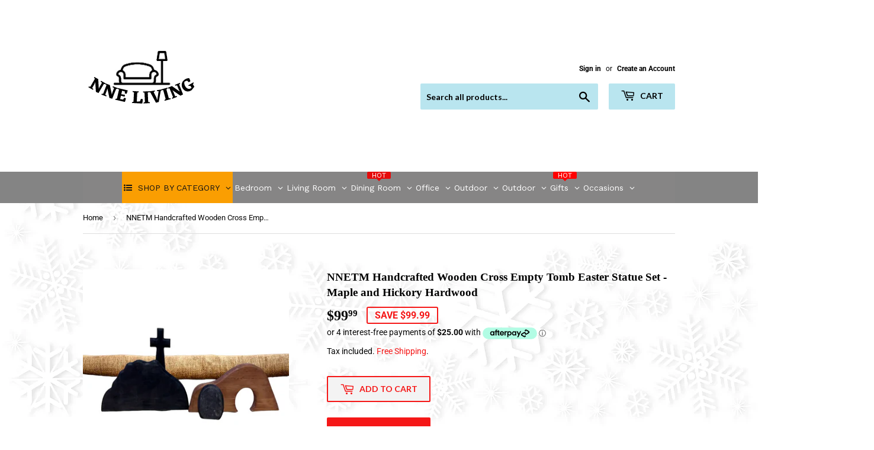

--- FILE ---
content_type: text/html; charset=utf-8
request_url: https://www.nneliving.com.au/products/nnetm-462
body_size: 50971
content:
<!doctype html>
<html class="no-touch no-js" lang="en">
  <head>
    
    
<script>
  document.addEventListener("DOMContentLoaded", function() {
    var head = document.head;
    var r = document.createElement('script');
    r.type = "module";
    r.integrity = "sha384-MWfCL6g1OTGsbSwfuMHc8+8J2u71/LA8dzlIN3ycajckxuZZmF+DNjdm7O6H3PSq";
    r.src = "//instant.page/5.1.1";
    r.defer = true;
    head.appendChild(r);
  });
</script>


    <!-- Added by AVADA SEO Suite -->
    


<meta property="og:site_name" content="NNE FURNITURE">
<meta property="og:url" content="https://www.nneliving.com.au/products/nnetm-462">
<meta property="og:title" content="NNETM Handcrafted Wooden Cross Empty Tomb Easter Statue Set - Maple and Hickory Hardwood">
<meta property="og:type" content="product">
<meta property="og:description" content="Embrace the true spirit of Easter with our exquisite Wooden Cross Empty Tomb Statue Set, meticulously handcrafted for generations to come. Made from durable maple and hickory hardwood, each piece is a symbol of enduring craftsmanship and the real reason behind the Easter season.&quot; Features: 4-piece Easter set featuring"><meta property="product:availability" content="instock">
  <meta property="product:price:amount" content="99.99">
  <meta property="product:price:currency" content="AUD"><meta property="og:image" content="http://www.nneliving.com.au/cdn/shop/files/5ba9bcf4104504552adee58d222b3603-PhotoRoom.png-PhotoRoom.png?v=1705558186">
<meta property="og:image:secure_url" content="https://www.nneliving.com.au/cdn/shop/files/5ba9bcf4104504552adee58d222b3603-PhotoRoom.png-PhotoRoom.png?v=1705558186">
<meta property="og:image:width" content="">
<meta property="og:image:height" content="">
<meta property="og:image:alt" content="">
    
<meta name="twitter:site" content="@NNE FURNITURE"><meta name="twitter:card" content="summary_large_image">
<meta name="twitter:title" content="NNETM Handcrafted Wooden Cross Empty Tomb Easter Statue Set - Maple and Hickory Hardwood">
<meta name="twitter:description" content="Embrace the true spirit of Easter with our exquisite Wooden Cross Empty Tomb Statue Set, meticulously handcrafted for generations to come...">
<meta name="twitter:image" content="http://www.nneliving.com.au/cdn/shop/files/5ba9bcf4104504552adee58d222b3603-PhotoRoom.png-PhotoRoom.png?v=1705558186">
    




<meta name="twitter:image" content="http://www.nneliving.com.au/cdn/shop/files/5ba9bcf4104504552adee58d222b3603-PhotoRoom.png-PhotoRoom.png?v=1705558186">
    
<script>window.FPConfig = {};window.FPConfig.ignoreKeywords=["/cart","/account"]</script>





    <!-- /Added by AVADA SEO Suite -->
    <script>
      (function(H){H.className=H.className.replace(/\bno-js\b/,'js')})(document.documentElement)
    </script>
    <!-- Basic page needs ================================================== -->
    <meta charset="utf-8">
    <meta http-equiv="X-UA-Compatible" content="IE=edge,chrome=1">

    

    <!-- Title and description ================================================== --><title>
        NNETM Handcrafted Wooden Cross Empty Tomb Easter Statue Set - Maple an
        
        
         &ndash; NNE Living
      </title>
<meta name="description" content="Embrace the true spirit of Easter with our exquisite Wooden Cross Empty Tomb Statue Set, meticulously handcrafted for generations to come. Made from durable maple and hickory hardwood, each piece is a symbol of enduring craftsmanship and the real reason behind the Easter season.&quot; Features: 4-piece Easter set featuring ">

    <!-- Product meta ================================================== -->
    <!-- /snippets/social-meta-tags.liquid -->



<meta property="og:site_name" content="NNE Living"><meta property="og:url" content="https://www.nneliving.com.au/products/nnetm-462"><meta property="og:title" content="NNETM Handcrafted Wooden Cross Empty Tomb Easter Statue Set - Maple an"><meta property="og:type" content="product"><meta property="og:description" content="Embrace the true spirit of Easter with our exquisite Wooden Cross Empty Tomb Statue Set, meticulously handcrafted for generations to come. Made from durable maple and hickory hardwood, each piece is a symbol of enduring craftsmanship and the real reason behind the Easter season.&quot; Features: 4-piece Easter set featuring ">
<meta property="og:price:amount" content="99.99"><meta property="og:price:currency" content="AUD">
<meta property="og:image" content="http://www.nneliving.com.au/cdn/shop/files/5ba9bcf4104504552adee58d222b3603-PhotoRoom.png-PhotoRoom_1200x1200.png?v=1705558186"><meta property="og:image" content="http://www.nneliving.com.au/cdn/shop/products/5ba9bcf4104504552adee58d222b3603_1200x1200.webp?v=1705558186"><meta property="og:image" content="http://www.nneliving.com.au/cdn/shop/products/f2a628a17d95c9e4a68e230ddb073e55_1200x1200.webp?v=1705558186">
<meta property="og:image:secure_url" content="https://www.nneliving.com.au/cdn/shop/files/5ba9bcf4104504552adee58d222b3603-PhotoRoom.png-PhotoRoom_1200x1200.png?v=1705558186"><meta property="og:image:secure_url" content="https://www.nneliving.com.au/cdn/shop/products/5ba9bcf4104504552adee58d222b3603_1200x1200.webp?v=1705558186"><meta property="og:image:secure_url" content="https://www.nneliving.com.au/cdn/shop/products/f2a628a17d95c9e4a68e230ddb073e55_1200x1200.webp?v=1705558186">


<meta name="twitter:card" content="summary_large_image"><meta name="twitter:title" content="NNETM Handcrafted Wooden Cross Empty Tomb Easter Statue Set - Maple an"><meta name="twitter:description" content="Embrace the true spirit of Easter with our exquisite Wooden Cross Empty Tomb Statue Set, meticulously handcrafted for generations to come. Made from durable maple and hickory hardwood, each piece is a symbol of enduring craftsmanship and the real reason behind the Easter season.&quot; Features: 4-piece Easter set featuring ">

    <!-- CSS3 variables ================================================== -->
    <style data-shopify>
  :root {
    --color-body-text: #080808;
    --color-body: #f3f3f3;
  }
</style>


    <!-- Helpers ================================================== --><link rel="canonical" href="https://www.nneliving.com.au/products/nnetm-462"><meta name="viewport" content="width=device-width,initial-scale=1">

    <!-- CSS ================================================== -->
    <link href="//www.nneliving.com.au/cdn/shop/t/8/assets/theme.scss.css?v=72970794253133741271764218144" rel="stylesheet" type="text/css" media="all" />

    <script>
      var moneyFormat = '${{amount}}';

      var theme = {
        strings:{
          product:{
            unavailable: "Unavailable",
            will_be_in_stock_after:"Will be in stock after [date]",
            only_left:"Only 1 left!",
            unitPrice: "Unit price",
            unitPriceSeparator: "per"
          },
          navigation:{
            more_link: "More"
          },
          map:{
            addressError: "Error looking up that address",
            addressNoResults: "No results for that address",
            addressQueryLimit: "You have exceeded the Google API usage limit. Consider upgrading to a \u003ca href=\"https:\/\/developers.google.com\/maps\/premium\/usage-limits\"\u003ePremium Plan\u003c\/a\u003e.",
            authError: "There was a problem authenticating your Google Maps API Key."
          }
        },
        settings:{
          cartType: "modal"
        }
      };</script>

    <!-- Header hook for plugins ================================================== -->
    <script>window.performance && window.performance.mark && window.performance.mark('shopify.content_for_header.start');</script><meta name="google-site-verification" content="bK1vHfU2cYhlD7eMtbQQqsg0IxXP7bHskrY_SL9rjFA">
<meta name="google-site-verification" content="aThEsMEVPhRO3Zz43vVBHTuvtcSozTHfZ_djf_sNweI">
<meta name="google-site-verification" content="j4l5iCfvk82vYFV0qqCNrxw79nDCFJUFXqQBBaPMp58">
<meta id="shopify-digital-wallet" name="shopify-digital-wallet" content="/27705507945/digital_wallets/dialog">
<meta name="shopify-checkout-api-token" content="2cba0dc2ad5f6f5ea3bd2f62836f3927">
<meta id="in-context-paypal-metadata" data-shop-id="27705507945" data-venmo-supported="false" data-environment="production" data-locale="en_US" data-paypal-v4="true" data-currency="AUD">
<link rel="alternate" type="application/json+oembed" href="https://www.nneliving.com.au/products/nnetm-462.oembed">
<script async="async" src="/checkouts/internal/preloads.js?locale=en-AU"></script>
<script id="shopify-features" type="application/json">{"accessToken":"2cba0dc2ad5f6f5ea3bd2f62836f3927","betas":["rich-media-storefront-analytics"],"domain":"www.nneliving.com.au","predictiveSearch":true,"shopId":27705507945,"locale":"en"}</script>
<script>var Shopify = Shopify || {};
Shopify.shop = "nne-furniture.myshopify.com";
Shopify.locale = "en";
Shopify.currency = {"active":"AUD","rate":"1.0"};
Shopify.country = "AU";
Shopify.theme = {"name":"Supply","id":122751516852,"schema_name":"Supply","schema_version":"9.5.1","theme_store_id":679,"role":"main"};
Shopify.theme.handle = "null";
Shopify.theme.style = {"id":null,"handle":null};
Shopify.cdnHost = "www.nneliving.com.au/cdn";
Shopify.routes = Shopify.routes || {};
Shopify.routes.root = "/";</script>
<script type="module">!function(o){(o.Shopify=o.Shopify||{}).modules=!0}(window);</script>
<script>!function(o){function n(){var o=[];function n(){o.push(Array.prototype.slice.apply(arguments))}return n.q=o,n}var t=o.Shopify=o.Shopify||{};t.loadFeatures=n(),t.autoloadFeatures=n()}(window);</script>
<script id="shop-js-analytics" type="application/json">{"pageType":"product"}</script>
<script defer="defer" async type="module" src="//www.nneliving.com.au/cdn/shopifycloud/shop-js/modules/v2/client.init-shop-cart-sync_BdyHc3Nr.en.esm.js"></script>
<script defer="defer" async type="module" src="//www.nneliving.com.au/cdn/shopifycloud/shop-js/modules/v2/chunk.common_Daul8nwZ.esm.js"></script>
<script type="module">
  await import("//www.nneliving.com.au/cdn/shopifycloud/shop-js/modules/v2/client.init-shop-cart-sync_BdyHc3Nr.en.esm.js");
await import("//www.nneliving.com.au/cdn/shopifycloud/shop-js/modules/v2/chunk.common_Daul8nwZ.esm.js");

  window.Shopify.SignInWithShop?.initShopCartSync?.({"fedCMEnabled":true,"windoidEnabled":true});

</script>
<script>(function() {
  var isLoaded = false;
  function asyncLoad() {
    if (isLoaded) return;
    isLoaded = true;
    var urls = ["https:\/\/t.cfjump.com\/tag\/80878?shop=nne-furniture.myshopify.com","https:\/\/cdn.s3.pop-convert.com\/pcjs.production.min.js?unique_id=nne-furniture.myshopify.com\u0026shop=nne-furniture.myshopify.com","https:\/\/script.pop-convert.com\/new-micro\/production.pc.min.js?unique_id=nne-furniture.myshopify.com\u0026shop=nne-furniture.myshopify.com"];
    for (var i = 0; i < urls.length; i++) {
      var s = document.createElement('script');
      s.type = 'text/javascript';
      s.async = true;
      s.src = urls[i];
      var x = document.getElementsByTagName('script')[0];
      x.parentNode.insertBefore(s, x);
    }
  };
  if(window.attachEvent) {
    window.attachEvent('onload', asyncLoad);
  } else {
    window.addEventListener('load', asyncLoad, false);
  }
})();</script>
<script id="__st">var __st={"a":27705507945,"offset":39600,"reqid":"2d3fdf82-2f80-4259-9cf9-e93114b93f1d-1769022531","pageurl":"www.nneliving.com.au\/products\/nnetm-462","u":"af090404fbf7","p":"product","rtyp":"product","rid":8614594707687};</script>
<script>window.ShopifyPaypalV4VisibilityTracking = true;</script>
<script id="captcha-bootstrap">!function(){'use strict';const t='contact',e='account',n='new_comment',o=[[t,t],['blogs',n],['comments',n],[t,'customer']],c=[[e,'customer_login'],[e,'guest_login'],[e,'recover_customer_password'],[e,'create_customer']],r=t=>t.map((([t,e])=>`form[action*='/${t}']:not([data-nocaptcha='true']) input[name='form_type'][value='${e}']`)).join(','),a=t=>()=>t?[...document.querySelectorAll(t)].map((t=>t.form)):[];function s(){const t=[...o],e=r(t);return a(e)}const i='password',u='form_key',d=['recaptcha-v3-token','g-recaptcha-response','h-captcha-response',i],f=()=>{try{return window.sessionStorage}catch{return}},m='__shopify_v',_=t=>t.elements[u];function p(t,e,n=!1){try{const o=window.sessionStorage,c=JSON.parse(o.getItem(e)),{data:r}=function(t){const{data:e,action:n}=t;return t[m]||n?{data:e,action:n}:{data:t,action:n}}(c);for(const[e,n]of Object.entries(r))t.elements[e]&&(t.elements[e].value=n);n&&o.removeItem(e)}catch(o){console.error('form repopulation failed',{error:o})}}const l='form_type',E='cptcha';function T(t){t.dataset[E]=!0}const w=window,h=w.document,L='Shopify',v='ce_forms',y='captcha';let A=!1;((t,e)=>{const n=(g='f06e6c50-85a8-45c8-87d0-21a2b65856fe',I='https://cdn.shopify.com/shopifycloud/storefront-forms-hcaptcha/ce_storefront_forms_captcha_hcaptcha.v1.5.2.iife.js',D={infoText:'Protected by hCaptcha',privacyText:'Privacy',termsText:'Terms'},(t,e,n)=>{const o=w[L][v],c=o.bindForm;if(c)return c(t,g,e,D).then(n);var r;o.q.push([[t,g,e,D],n]),r=I,A||(h.body.append(Object.assign(h.createElement('script'),{id:'captcha-provider',async:!0,src:r})),A=!0)});var g,I,D;w[L]=w[L]||{},w[L][v]=w[L][v]||{},w[L][v].q=[],w[L][y]=w[L][y]||{},w[L][y].protect=function(t,e){n(t,void 0,e),T(t)},Object.freeze(w[L][y]),function(t,e,n,w,h,L){const[v,y,A,g]=function(t,e,n){const i=e?o:[],u=t?c:[],d=[...i,...u],f=r(d),m=r(i),_=r(d.filter((([t,e])=>n.includes(e))));return[a(f),a(m),a(_),s()]}(w,h,L),I=t=>{const e=t.target;return e instanceof HTMLFormElement?e:e&&e.form},D=t=>v().includes(t);t.addEventListener('submit',(t=>{const e=I(t);if(!e)return;const n=D(e)&&!e.dataset.hcaptchaBound&&!e.dataset.recaptchaBound,o=_(e),c=g().includes(e)&&(!o||!o.value);(n||c)&&t.preventDefault(),c&&!n&&(function(t){try{if(!f())return;!function(t){const e=f();if(!e)return;const n=_(t);if(!n)return;const o=n.value;o&&e.removeItem(o)}(t);const e=Array.from(Array(32),(()=>Math.random().toString(36)[2])).join('');!function(t,e){_(t)||t.append(Object.assign(document.createElement('input'),{type:'hidden',name:u})),t.elements[u].value=e}(t,e),function(t,e){const n=f();if(!n)return;const o=[...t.querySelectorAll(`input[type='${i}']`)].map((({name:t})=>t)),c=[...d,...o],r={};for(const[a,s]of new FormData(t).entries())c.includes(a)||(r[a]=s);n.setItem(e,JSON.stringify({[m]:1,action:t.action,data:r}))}(t,e)}catch(e){console.error('failed to persist form',e)}}(e),e.submit())}));const S=(t,e)=>{t&&!t.dataset[E]&&(n(t,e.some((e=>e===t))),T(t))};for(const o of['focusin','change'])t.addEventListener(o,(t=>{const e=I(t);D(e)&&S(e,y())}));const B=e.get('form_key'),M=e.get(l),P=B&&M;t.addEventListener('DOMContentLoaded',(()=>{const t=y();if(P)for(const e of t)e.elements[l].value===M&&p(e,B);[...new Set([...A(),...v().filter((t=>'true'===t.dataset.shopifyCaptcha))])].forEach((e=>S(e,t)))}))}(h,new URLSearchParams(w.location.search),n,t,e,['guest_login'])})(!0,!0)}();</script>
<script integrity="sha256-4kQ18oKyAcykRKYeNunJcIwy7WH5gtpwJnB7kiuLZ1E=" data-source-attribution="shopify.loadfeatures" defer="defer" src="//www.nneliving.com.au/cdn/shopifycloud/storefront/assets/storefront/load_feature-a0a9edcb.js" crossorigin="anonymous"></script>
<script data-source-attribution="shopify.dynamic_checkout.dynamic.init">var Shopify=Shopify||{};Shopify.PaymentButton=Shopify.PaymentButton||{isStorefrontPortableWallets:!0,init:function(){window.Shopify.PaymentButton.init=function(){};var t=document.createElement("script");t.src="https://www.nneliving.com.au/cdn/shopifycloud/portable-wallets/latest/portable-wallets.en.js",t.type="module",document.head.appendChild(t)}};
</script>
<script data-source-attribution="shopify.dynamic_checkout.buyer_consent">
  function portableWalletsHideBuyerConsent(e){var t=document.getElementById("shopify-buyer-consent"),n=document.getElementById("shopify-subscription-policy-button");t&&n&&(t.classList.add("hidden"),t.setAttribute("aria-hidden","true"),n.removeEventListener("click",e))}function portableWalletsShowBuyerConsent(e){var t=document.getElementById("shopify-buyer-consent"),n=document.getElementById("shopify-subscription-policy-button");t&&n&&(t.classList.remove("hidden"),t.removeAttribute("aria-hidden"),n.addEventListener("click",e))}window.Shopify?.PaymentButton&&(window.Shopify.PaymentButton.hideBuyerConsent=portableWalletsHideBuyerConsent,window.Shopify.PaymentButton.showBuyerConsent=portableWalletsShowBuyerConsent);
</script>
<script data-source-attribution="shopify.dynamic_checkout.cart.bootstrap">document.addEventListener("DOMContentLoaded",(function(){function t(){return document.querySelector("shopify-accelerated-checkout-cart, shopify-accelerated-checkout")}if(t())Shopify.PaymentButton.init();else{new MutationObserver((function(e,n){t()&&(Shopify.PaymentButton.init(),n.disconnect())})).observe(document.body,{childList:!0,subtree:!0})}}));
</script>
<script id='scb4127' type='text/javascript' async='' src='https://www.nneliving.com.au/cdn/shopifycloud/privacy-banner/storefront-banner.js'></script><link id="shopify-accelerated-checkout-styles" rel="stylesheet" media="screen" href="https://www.nneliving.com.au/cdn/shopifycloud/portable-wallets/latest/accelerated-checkout-backwards-compat.css" crossorigin="anonymous">
<style id="shopify-accelerated-checkout-cart">
        #shopify-buyer-consent {
  margin-top: 1em;
  display: inline-block;
  width: 100%;
}

#shopify-buyer-consent.hidden {
  display: none;
}

#shopify-subscription-policy-button {
  background: none;
  border: none;
  padding: 0;
  text-decoration: underline;
  font-size: inherit;
  cursor: pointer;
}

#shopify-subscription-policy-button::before {
  box-shadow: none;
}

      </style>

<script>window.performance && window.performance.mark && window.performance.mark('shopify.content_for_header.end');</script>

    
    

    <script src="//www.nneliving.com.au/cdn/shop/t/8/assets/jquery-2.2.3.min.js?v=58211863146907186831621171009" type="text/javascript"></script>

    <script src="//www.nneliving.com.au/cdn/shop/t/8/assets/lazysizes.min.js?v=8147953233334221341621171009" async="async"></script>
    <script src="//www.nneliving.com.au/cdn/shop/t/8/assets/vendor.js?v=106177282645720727331621171012" defer="defer"></script>
    <script src="//www.nneliving.com.au/cdn/shop/t/8/assets/theme.js?v=102085208853957587671692866112" defer="defer"></script>

    <!-- "snippets/booster-common.liquid" was not rendered, the associated app was uninstalled -->
    <!-- QIKIFY NAVIGATOR START --> <script id="qikify-navigator"> 'use strict'; var shopifyCurrencyFormat = "${{amount}}"; var shopifyLinkLists = [{ id: "main-menu", title: "Main menu", items: ["/collections","#","#","/","/","/","/","/",], },{ id: "footer", title: "Footer menu", items: ["/search","/policies/terms-of-service","/policies/privacy-policy","/pages/shipping-returns",], },{ id: "280951750761-child-6ca98d1f269d9600e21233d7f7e64975-legacy-office", title: "Office", items: ["/collections/nne-stacking-chairs","/collections/coffee-tables","/collections/desks","/collections/flexi-lounge","/collections/reception-counter","/collections/general-purpose-tables","/collections/boardroom-tables","/collections/deluxe-storage","#","#",], },{ id: "280226725993-child-343ed8f891fc800cf4f88569b7eb0d2e-legacy-chairs", title: "Chairs", items: ["/collections/nne-stacking-chairs","/collections/conference-event-chairs","/collections/executive-chair","/collections/mesh-chairs",], },{ id: "278641148009-child-6e33c3af11dcf83d675481759f03daad-legacy-lounges", title: "Lounges", items: ["/collections/flexi-lounge",], },{ id: "417420050612-child-515bf9a6ff4a496c14820438cd1e5940-legacy-home-living-garden-decor", title: "Home & Living, Garden & Decor", items: ["#","#","#","#","#","#","#","#","#","/","/",], },{ id: "418336702644-child-f9a0584312c1755c2ddd0b87b9e207e9-legacy-lounges", title: "Lounges", items: ["/collections/nnesofas1","/collections/nnesun-loungers1",], },{ id: "418483798196-child-221d3deb32c0af0896697149e4da590f-legacy-dining", title: "Dining", items: [], },{ id: "418510012596-child-c9369151e567a0334844f4038853a116-legacy-hospitality", title: "Hospitality", items: [], },{ id: "418635448500-child-a7f69934fadfd3d0f0dbd8a30fc037b8-legacy-occasional", title: "Occasional", items: [], },{ id: "420722606260-child-206b458b58dbaa7e9ebad29b2ec46afb-legacy-mattresses", title: "Mattresses", items: [], },{ id: "280654938217-child-a4711de9826e8bde99cda125739f5532-legacy-rapid-infinity", title: "Rapid Infinity", items: [], },{ id: "280733253737-child-7f71a76092df2bcdaacf733fa53f6e66-legacy-deluxe-rapid-infinity", title: "Deluxe Rapid Infinity", items: [], },{ id: "421981388980-child-f652649166cfa6dab3ad3ee53f1c4d3a-legacy-sports-outdoor", title: "Sports & Outdoor", items: [], },{ id: "421983813812-child-b9e07fa29c3b32ac4a2ffc8fdc0afb4e-legacy-pet-supplies", title: "Pet Supplies", items: [], },{ id: "422676463796-child-209760a2ef647e46e4210a8a363e28d6-legacy-baby-kids", title: "Baby & Kids", items: [], },{ id: "422677282996-child-4d4d09a31b14f599f55045b31eb4bfc4-legacy-fashion", title: "Fashion", items: [], },{ id: "422679314612-child-c546197ced7b067369be07b0b2e17855-legacy-electronics", title: "Electronics", items: ["#",], },{ id: "422681411764-child-e5171cf6788397889d6d3573af95e954-legacy-health-beauty", title: "Health & Beauty", items: [], },{ id: "424454095028-child-5c5ba8bce9a0ac54fc6422302f163dff-legacy-home-garden", title: "Home & Garden", items: [], },{ id: "424472576180-child-c908849e9bc4a7504e8d164730f2cd79-legacy-decor", title: "Decor", items: [], },{ id: "424568488116-child-7dab18f2929a92c3d485000b284db4b2-legacy-living", title: "Living", items: ["/collections/nneconsole-tables1","/collections/nneside-tables1","/collections/nnebedside-tables1","/collections/nnedressing-tables1","/collections/nneoffice-study","/collections/nnetv-entertainment-units","/collections/nnebookcases-shelving-units1","/collections/nnetallboy-lowboy-chest1","/collections/nnesofas1","/collections/nneaccent-arm-chairs1",], },{ id: "424568520884-child-6d8e837176f231bc128ae754951eda5c-legacy-outdoor", title: "Outdoor", items: [], },{ id: "424569929908-child-d022131bf1cf0941dd3f1fc6ec443b80-legacy-cables", title: "Cables", items: [], },{ id: "customer-account-main-menu", title: "Customer account main menu", items: ["/","https://shopify.com/27705507945/account/orders?locale=en&region_country=AU",], },]; window.shopifyLinkLists = shopifyLinkLists; window.shopifyCurrencyFormat = shopifyCurrencyFormat; </script> <!-- QIKIFY NAVIGATOR END -->
    <script type="text/javascript" src="https://sdk.qikify.com/tmenu/app-v5.js?token=QkxHSgDFRF9ScE4lbAQSfStrqi0XkxiY&shop=nne-furniture.myshopify.com" defer="defer"></script>
<script id="qikify-smartmenu-status" type="application/json">0</script>
<script id="qikify-smartmenu-data" type="application/json">{"menu_selector":"navigator","theme_selector":"all","transition":"fade","trigger":"hover","show_indicator":true,"show_mobile_indicator":true,"menu_height":"50","alignment":"center","root_padding":"10","submenu_fullwidth":true,"megamenu":[{"id":"tmenu-menu-373382","setting":{"item_layout":"text","title":"Mega 02","submenu_type":"mega","submenu_mega_position":"fullwidth","submenu_mega_width":"900"},"menus":[{"id":"tmenu-menu-343200","setting":{"item_layout":"text","title":"Header item","item_display":true,"column_width":4},"menus":[{"id":"tmenu-menu-932019","setting":{"item_layout":"text","title":"Submenu item"},"menus":[]},{"id":"tmenu-menu-123237","setting":{"item_layout":"text","title":"Submenu item"},"menus":[]},{"id":"tmenu-menu-516870","setting":{"item_layout":"text","title":"Submenu item"},"menus":[]}],"hide_submenu":true},{"id":"tmenu-menu-686621","setting":{"item_layout":"text","title":"Header item","item_display":true,"column_width":4},"menus":[{"id":"tmenu-menu-124143","setting":{"item_layout":"text","title":"Submenu item"},"menus":[]},{"id":"tmenu-menu-818253","setting":{"item_layout":"text","title":"Submenu item"},"menus":[]},{"id":"tmenu-menu-774792","setting":{"item_layout":"text","title":"Submenu item"},"menus":[]}],"hide_submenu":true},{"id":"tmenu-menu-218050","setting":{"item_layout":"image","title":"Image item","column_width":4,"submenu_background":{"background_image":""},"image":"https:\/\/qikify-cdn.nyc3.digitaloceanspaces.com\/staging\/tmenu\/instances\/9\/44df5a9673149067a0ec3a53e97491ac442495bf7ad62ac994a47bcf021a42bb.jpeg","image_position":"notext"},"menus":[]},{"id":"tmenu-menu-522138","setting":{"item_layout":"text","title":"Header item","item_display":true,"column_width":"12"},"menus":[{"id":"tmenu-menu-627014","setting":{"item_layout":"block","title":"Header item","item_display":true,"column_width":4},"menus":[{"id":"tmenu-menu-121020","setting":{"item_layout":"text","title":"Submenu item"},"menus":[]},{"id":"tmenu-menu-942320","setting":{"item_layout":"text","title":"Submenu item"},"menus":[]},{"id":"tmenu-menu-364044","setting":{"item_layout":"text","title":"Submenu item"},"menus":[]}],"hide_submenu":true},{"id":"tmenu-menu-799026","setting":{"item_layout":"block","title":"Header item","item_display":true,"column_width":4},"menus":[{"id":"tmenu-menu-540566","setting":{"item_layout":"text","title":"Submenu item"},"menus":[]},{"id":"tmenu-menu-777312","setting":{"item_layout":"text","title":"Submenu item"},"menus":[]},{"id":"tmenu-menu-530579","setting":{"item_layout":"text","title":"Submenu item"},"menus":[]}],"hide_submenu":true},{"id":"tmenu-menu-152258","setting":{"item_layout":"block","title":"Header item","item_display":true,"column_width":4},"menus":[{"id":"tmenu-menu-440451","setting":{"item_layout":"text","title":"Submenu item"},"menus":[]},{"id":"tmenu-menu-956340","setting":{"item_layout":"text","title":"Submenu item"},"menus":[]},{"id":"tmenu-menu-567004","setting":{"item_layout":"text","title":"Submenu item"},"menus":[]}],"hide_submenu":true}]}],"hide_submenu":true},{"id":"tmenu-menu-968256","setting":{"item_layout":"text","title":"Mega 02","submenu_type":"mega","submenu_mega_position":"fullwidth","submenu_mega_width":"900"},"menus":[{"id":"tmenu-menu-868352","setting":{"item_layout":"text","title":"Header item","item_display":true,"column_width":4},"menus":[{"id":"tmenu-menu-586656","setting":{"item_layout":"text","title":"Submenu item"},"menus":[]},{"id":"tmenu-menu-503905","setting":{"item_layout":"text","title":"Submenu item"},"menus":[]},{"id":"tmenu-menu-446595","setting":{"item_layout":"text","title":"Submenu item"},"menus":[]}],"hide_submenu":true},{"id":"tmenu-menu-617624","setting":{"item_layout":"text","title":"Header item","item_display":true,"column_width":4},"menus":[{"id":"tmenu-menu-280981","setting":{"item_layout":"text","title":"Submenu item"},"menus":[]},{"id":"tmenu-menu-943848","setting":{"item_layout":"text","title":"Submenu item"},"menus":[]},{"id":"tmenu-menu-339480","setting":{"item_layout":"text","title":"Submenu item"},"menus":[]}],"hide_submenu":true},{"id":"tmenu-menu-971654","setting":{"item_layout":"image","title":"Image item","column_width":4,"submenu_background":{"background_image":""},"image":"https:\/\/qikify-cdn.nyc3.digitaloceanspaces.com\/staging\/tmenu\/instances\/9\/44df5a9673149067a0ec3a53e97491ac442495bf7ad62ac994a47bcf021a42bb.jpeg","image_position":"notext"},"menus":[]},{"id":"tmenu-menu-507303","setting":{"item_layout":"text","title":"Header item","item_display":true,"column_width":"12"},"menus":[{"id":"tmenu-menu-201618","setting":{"item_layout":"block","title":"Header item","item_display":true,"column_width":4},"menus":[{"id":"tmenu-menu-788667","setting":{"item_layout":"text","title":"Submenu item"},"menus":[]},{"id":"tmenu-menu-717011","setting":{"item_layout":"text","title":"Submenu item"},"menus":[]},{"id":"tmenu-menu-695481","setting":{"item_layout":"text","title":"Submenu item"},"menus":[]}],"hide_submenu":true},{"id":"tmenu-menu-165277","setting":{"item_layout":"block","title":"Header item","item_display":true,"column_width":4},"menus":[{"id":"tmenu-menu-481727","setting":{"item_layout":"text","title":"Submenu item"},"menus":[]},{"id":"tmenu-menu-787137","setting":{"item_layout":"text","title":"Submenu item"},"menus":[]},{"id":"tmenu-menu-630345","setting":{"item_layout":"text","title":"Submenu item"},"menus":[]}],"hide_submenu":true},{"id":"tmenu-menu-423644","setting":{"item_layout":"block","title":"Header item","item_display":true,"column_width":4},"menus":[{"id":"tmenu-menu-193990","setting":{"item_layout":"text","title":"Submenu item"},"menus":[]},{"id":"tmenu-menu-741658","setting":{"item_layout":"text","title":"Submenu item"},"menus":[]},{"id":"tmenu-menu-632596","setting":{"item_layout":"text","title":"Submenu item"},"menus":[]}],"hide_submenu":true}]}],"hide_submenu":true}],"navigator":{"id":"main-menu","title":"Main menu","items":["\/","\/collections","#","#","\/","\/","\/","\/","\/","\/","\/","\/","\/","\/"]}}</script>
    <img
      width="99999"
      height="99999"
      style="pointer-events: none; position: absolute; top: 0; left: 0; width: 96vw; height: 96vh; max-width: 99vw; max-height: 99vh;z-index:-1"
      src="[data-uri]"
    >
  <!-- BEGIN app block: shopify://apps/globo-mega-menu/blocks/app-embed/7a00835e-fe40-45a5-a615-2eb4ab697b58 -->
<link href="//cdn.shopify.com/extensions/019b6e53-04e2-713c-aa06-5bced6079bf6/menufrontend-304/assets/main-navigation-styles.min.css" rel="stylesheet" type="text/css" media="all" />
<link href="//cdn.shopify.com/extensions/019b6e53-04e2-713c-aa06-5bced6079bf6/menufrontend-304/assets/theme-styles.min.css" rel="stylesheet" type="text/css" media="all" />
<script type="text/javascript" hs-ignore data-cookieconsent="ignore" data-ccm-injected>
document.getElementsByTagName('html')[0].classList.add('globo-menu-loading');
window.GloboMenuConfig = window.GloboMenuConfig || {}
window.GloboMenuConfig.curLocale = "en";
window.GloboMenuConfig.shop = "nne-furniture.myshopify.com";
window.GloboMenuConfig.GloboMenuLocale = "en";
window.GloboMenuConfig.locale = "en";
window.menuRootUrl = "";
window.GloboMenuCustomer = false;
window.GloboMenuAssetsUrl = 'https://cdn.shopify.com/extensions/019b6e53-04e2-713c-aa06-5bced6079bf6/menufrontend-304/assets/';
window.GloboMenuFilesUrl = '//www.nneliving.com.au/cdn/shop/files/';
window.GloboMenuLinklists = {"main-menu": [{'url' :"\/collections", 'title': "Office"},{'url' :"#", 'title': "Home \u0026 Living, Garden \u0026 Decor"},{'url' :"#", 'title': "Sports \u0026 Outdoor"},{'url' :"\/", 'title': "Pet Supplies"},{'url' :"\/", 'title': "Baby \u0026 Kids"},{'url' :"\/", 'title': "Fashion"},{'url' :"\/", 'title': "Health \u0026 Beauty"},{'url' :"\/", 'title': "Electronics"}],"footer": [{'url' :"\/search", 'title': "Search"},{'url' :"\/policies\/terms-of-service", 'title': "Terms of Service"},{'url' :"\/policies\/privacy-policy", 'title': "Privacy Policy"},{'url' :"\/pages\/shipping-returns", 'title': "Shipping \u0026 Returns"}],"customer-account-main-menu": [{'url' :"\/", 'title': "Shop"},{'url' :"https:\/\/shopify.com\/27705507945\/account\/orders?locale=en\u0026region_country=AU", 'title': "Orders"}]}
window.GloboMenuConfig.is_app_embedded = true;
window.showAdsInConsole = true;
</script>
<link href="//cdn.shopify.com/extensions/019b6e53-04e2-713c-aa06-5bced6079bf6/menufrontend-304/assets/font-awesome.min.css" rel="stylesheet" type="text/css" media="all" />


<style>.globo-menu-loading #AccessibleNav {visibility:hidden;opacity:0}.globo-menu-loading #MobileNav {visibility:hidden;opacity:0}</style><script hs-ignore data-cookieconsent="ignore" data-ccm-injected type="text/javascript">
  window.GloboMenus = window.GloboMenus || [];
  var menuKey = 14041;
  window.GloboMenus[menuKey] = window.GloboMenus[menuKey] || {};
  window.GloboMenus[menuKey].id = menuKey;window.GloboMenus[menuKey].replacement = {"type":"selector","main_menu":"main-menu","mobile_menu":"main-menu","main_menu_selector":"#AccessibleNav","mobile_menu_selector":"#MobileNav"};window.GloboMenus[menuKey].type = "main";
  window.GloboMenus[menuKey].schedule = null;
  window.GloboMenus[menuKey].settings ={"font":{"tab_fontsize":"14","menu_fontsize":"14","tab_fontfamily":"Acme","tab_fontweight":"regular","menu_fontfamily":"Work Sans","menu_fontweight":"regular","tab_fontfamily_2":"Lato","menu_fontfamily_2":"Lato","submenu_text_fontsize":"13","tab_fontfamily_custom":false,"menu_fontfamily_custom":false,"submenu_text_fontfamily":"Work Sans","submenu_text_fontweight":"regular","submenu_heading_fontsize":"14","submenu_text_fontfamily_2":"Arimo","submenu_heading_fontfamily":"Acme","submenu_heading_fontweight":"regular","submenu_description_fontsize":"12","submenu_heading_fontfamily_2":"Bitter","submenu_description_fontfamily":"Abril Fatface","submenu_description_fontweight":"regular","submenu_text_fontfamily_custom":false,"submenu_description_fontfamily_2":"Indie Flower","submenu_heading_fontfamily_custom":false,"submenu_description_fontfamily_custom":false},"color":{"menu_text":"rgba(255, 255, 255, 1)","menu_border":"rgba(95, 51, 11, 1)","submenu_text":"rgba(6, 6, 6, 1)","atc_text_color":"#FFFFFF","submenu_border":"rgba(240, 228, 228, 1)","menu_background":"rgba(134, 133, 133, 1)","menu_text_hover":"rgba(255, 153, 0, 1)","sale_text_color":"#ffffff","submenu_heading":"#ae2828","tab_heading_color":"rgba(11, 11, 11, 1)","soldout_text_color":"#757575","submenu_background":"#ffffff","submenu_text_hover":"rgba(237, 82, 82, 1)","submenu_description":"rgba(255, 255, 255, 1)","atc_background_color":"#1F1F1F","atc_text_color_hover":"#FFFFFF","tab_background_hover":"rgba(246, 147, 38, 1)","menu_background_hover":"rgba(217, 102, 102, 0)","sale_background_color":"#ec523e","soldout_background_color":"#d5d5d5","tab_heading_active_color":"rgba(250, 250, 250, 1)","submenu_description_hover":"#4d5bcd","atc_background_color_hover":"#000000"},"general":{"align":"center","login":false,"border":false,"logout":false,"search":false,"account":false,"trigger":"hover","register":false,"atcButton":false,"indicators":true,"responsive":"768","transition":"shiftup","menu_padding":"3","carousel_loop":true,"mobile_border":false,"mobile_trigger":"click_toggle","submenu_border":true,"tab_lineheight":"50","menu_lineheight":"40","lazy_load_enable":false,"transition_delay":"150","transition_speed":"300","carousel_auto_play":true,"dropdown_lineheight":"50","linklist_lineheight":"40","mobile_sticky_header":true,"desktop_sticky_header":true,"mobile_hide_linklist_submenu":false},"language":{"name":"Name","sale":"Sale","send":"Send","view":"View details","email":"Email","phone":"Phone Number","search":"Search for...","message":"Message","sold_out":"Sold out","add_to_cart":"Add to cart"}};
  window.GloboMenus[menuKey].itemsLength = 9;
</script><script type="template/html" id="globoMenu14041HTML"><ul class="gm-menu gm-menu-14041 gm-has-retractor gm-submenu-align-center gm-menu-trigger-hover gm-transition-shiftup" data-menu-id="14041" data-transition-speed="300" data-transition-delay="150">
<li style="--gm-item-custom-color:rgba(21, 21, 21, 1);--gm-item-custom-hover-color:rgba(255, 255, 255, 1);--gm-item-custom-background-color:rgba(250, 158, 2, 1);--gm-item-custom-hover-background-color:rgba(213, 44, 44, 1);" data-gmmi="0" data-gmdi="0" class="gm-item gm-level-0 gm-has-submenu gm-submenu-aliexpress gm-submenu-align-full has-custom-color"><a class="gm-target" title="SHOP BY CATEGORY"><i class="gm-icon fa fa-list-ul"></i><span class="gm-text">SHOP BY CATEGORY<span class="gm-badge gm-badge-top" style="color: #e60b0b">
          <span style="background: #e60b0b; color: #FFFFFF">HOT</span>
        </span></span><span class="gm-retractor"></span></a><div 
      class="gm-submenu gm-aliexpress" 
      style=""
    ><div style="" class="submenu-background"></div>
      <ul class="gm-grid">
<li class="gm-item gm-grid-item gmcol-full gm-has-submenu">
    <div class="gm-tabs gm-tabs-left"><ul class="gm-tab-links">
<li class="gm-item gm-has-submenu gm-active" data-tab-index="0"><a class="gm-target" title="FURNITURE"><span class="gm-text">FURNITURE</span><span class="gm-retractor"></span></a></li>
<li class="gm-item gm-has-submenu" data-tab-index="1"><a class="gm-target" title="Home &amp; Garden"><span class="gm-text">Home & Garden</span><span class="gm-retractor"></span></a></li>
<li class="gm-item gm-has-submenu" data-tab-index="2"><a class="gm-target" title="Sports &amp; Outdoors"><span class="gm-text">Sports & Outdoors</span><span class="gm-retractor"></span></a></li>
<li class="gm-item gm-has-submenu" data-tab-index="3"><a class="gm-target" title="Electronics"><span class="gm-text">Electronics</span><span class="gm-retractor"></span></a></li>
<li class="gm-item gm-has-submenu" data-tab-index="4"><a class="gm-target" title="Tools &amp; Equipment"><span class="gm-text">Tools & Equipment</span><span class="gm-retractor"></span></a></li>
<li class="gm-item gm-has-submenu" data-tab-index="5"><a class="gm-target" title="Appliances"><span class="gm-text">Appliances</span><span class="gm-retractor"></span></a></li>
<li class="gm-item gm-has-submenu" data-tab-index="6"><a class="gm-target" title="Business &amp; Industrial"><span class="gm-text">Business & Industrial</span><span class="gm-retractor"></span></a></li>
<li class="gm-item gm-has-submenu" data-tab-index="7"><a class="gm-target" title="Arts &amp; Entertainment"><span class="gm-text">Arts & Entertainment</span><span class="gm-retractor"></span></a></li>
<li class="gm-item gm-has-submenu" data-tab-index="8"><a class="gm-target" title="Baby &amp; Kids"><span class="gm-text">Baby & Kids</span><span class="gm-retractor"></span></a></li>
<li class="gm-item gm-has-submenu" data-tab-index="9"><a class="gm-target" title="Health &amp; Beauty"><span class="gm-text">Health & Beauty</span><span class="gm-retractor"></span></a></li>
<li class="gm-item gm-has-submenu" data-tab-index="10"><a class="gm-target" title="Toy &amp; Games"><span class="gm-text">Toy & Games</span><span class="gm-retractor"></span></a></li>
<li class="gm-item gm-has-submenu" data-tab-index="11"><a class="gm-target" title="Rugs"><span class="gm-text">Rugs</span><span class="gm-retractor"></span></a></li></ul>
    <ul class="gm-tab-contents">
<li data-tab-index="0" class="gm-tab-content hc gm-active"><ul class="gm-tab-panel">
<li class="gm-item gm-grid-item gmcol-3 gm-has-submenu"><ul style="--columns:1" class="gm-links">
<li class="gm-item gm-heading"><div class="gm-target" title="Bedroom Furniture"><span class="gm-text">Bedroom Furniture</span></div>
</li>
<li class="gm-item"><a class="gm-target" title="Bed Frames" href="/collections/nnebed-frames"><span class="gm-text">Bed Frames</span></a>
</li>
<li class="gm-item"><a class="gm-target" title="Bedside Tables" href="/collections/nnebedside-tables1"><span class="gm-text">Bedside Tables</span></a>
</li>
<li class="gm-item"><a class="gm-target" title="Bedroom Suites" href="/collections/nnebedroom-suites"><span class="gm-text">Bedroom Suites</span></a>
</li>
<li class="gm-item"><a class="gm-target" title="Beds &amp; Bed Bases" href="/collections/nnebeds-bed-bases"><span class="gm-text">Beds & Bed Bases</span></a>
</li>
<li class="gm-item"><a class="gm-target" title="Dressing Stools" href="/collections/nnedressing-stool"><span class="gm-text">Dressing Stools</span></a>
</li>
<li class="gm-item"><a class="gm-target" title="Room Dividers" href="/collections/nneroom-dividers"><span class="gm-text">Room Dividers</span></a>
</li>
<li class="gm-item"><a class="gm-target" title="Wardrobes Storage" href="/collections/nnewardrobes-storage"><span class="gm-text">Wardrobes Storage</span></a>
</li>
<li class="gm-item"><a class="gm-target" title="Shoe Racks &amp; Organisers" href="/collections/nneshoe-cabinets-and-shoe-racks"><span class="gm-text">Shoe Racks & Organisers</span></a>
</li>
<li class="gm-item"><a class="gm-target" title="Tallboys Dressers &amp; Drawers" href="/collections/nnetallboys-dressers-drawers"><span class="gm-text">Tallboys Dressers & Drawers</span></a>
</li>
<li class="gm-item"><a class="gm-target" title="Dressing Tables" href="/collections/nnedressing-tables1"><span class="gm-text">Dressing Tables</span></a>
</li>
<li class="gm-item"><a class="gm-target" title="Bed Headboards" href="/collections/bed-headboards"><span class="gm-text">Bed Headboards</span></a>
</li>
<li class="gm-item"><a class="gm-target" title="Chest of drawers" href="/collections/nnechest-of-drawers"><span class="gm-text">Chest of drawers</span></a>
</li>
<li class="gm-item"><a class="gm-target" title="Closet Organisers &amp; Garment Racks" href="/collections/nnecloset-organisers-garment-racks"><span class="gm-text">Closet Organisers & Garment Racks</span></a>
</li>
<li class="gm-item"><a class="gm-target" title="Jewellery Holders &amp; Organisers" href="/collections/nnejewellery-holders-organisers"><span class="gm-text">Jewellery Holders & Organisers</span></a>
</li>
<li class="gm-item"><a class="gm-target" title="Other Bedroom Furniture" href="/collections/nneother-bedroom-furniture"><span class="gm-text">Other Bedroom Furniture</span></a>
</li></ul>
</li>
<li class="gm-item gm-grid-item gmcol-3 gm-has-submenu"><ul style="--columns:1" class="gm-links">
<li class="gm-item gm-heading"><div class="gm-target" title="Dining Furniture"><span class="gm-text">Dining Furniture</span></div>
</li>
<li class="gm-item"><a class="gm-target" title="Bar Stools" href="/collections/nnebar-stools"><span class="gm-text">Bar Stools</span></a>
</li>
<li class="gm-item"><a class="gm-target" title="Dining Sets" href="/collections/nnedining-sets"><span class="gm-text">Dining Sets</span></a>
</li>
<li class="gm-item"><a class="gm-target" title="Dining Chairs" href="/collections/nnedining-chairs"><span class="gm-text">Dining Chairs</span></a>
</li>
<li class="gm-item"><a class="gm-target" title="Food Service" href="/collections/nnefood-service"><span class="gm-text">Food Service</span></a>
</li>
<li class="gm-item"><a class="gm-target" title="Dining Tables" href="/collections/nnedining-tables-1"><span class="gm-text">Dining Tables</span></a>
</li>
<li class="gm-item"><a class="gm-target" title="Dining Benches" href="/collections/nnedining-benches"><span class="gm-text">Dining Benches</span></a>
</li>
<li class="gm-item"><a class="gm-target" title="Kitchen Cabinets" href="/collections/nnekitchen-cabinets"><span class="gm-text">Kitchen Cabinets</span></a>
</li>
<li class="gm-item"><a class="gm-target" title="Buffets &amp; Sideboards" href="/collections/nnebuffets-sideboards"><span class="gm-text">Buffets & Sideboards</span></a>
</li>
<li class="gm-item"><a class="gm-target" title="Kitchen Utensil Holders &amp; Shelving Racks" href="/collections/nneutensil-holders-racks"><span class="gm-text">Kitchen Utensil Holders & Shelving Racks</span></a>
</li>
<li class="gm-item"><a class="gm-target" title="Kitchen &amp; Dining Trolleys" href="/collections/nnekitchen-dining-trolleys"><span class="gm-text">Kitchen & Dining Trolleys</span></a>
</li>
<li class="gm-item"><a class="gm-target" title="Folding Tables" href="/collections/nnefolding-tables"><span class="gm-text">Folding Tables</span></a>
</li></ul>
</li>
<li class="gm-item gm-grid-item gmcol-3 gm-has-submenu"><ul style="--columns:1" class="gm-links">
<li class="gm-item gm-heading"><div class="gm-target" title="Living Room Furniture"><span class="gm-text">Living Room Furniture</span></div>
</li>
<li class="gm-item"><a class="gm-target" title="End Tables" href="/collections/nneend-tables"><span class="gm-text">End Tables</span></a>
</li>
<li class="gm-item"><a class="gm-target" title="Side Tables" href="/collections/nneside-tables1"><span class="gm-text">Side Tables</span></a>
</li>
<li class="gm-item"><a class="gm-target" title="Console Tables" href="/collections/nneconsole-tables1"><span class="gm-text">Console Tables</span></a>
</li>
<li class="gm-item"><a class="gm-target" title="Coffee Tables" href="/collections/coffee-tables"><span class="gm-text">Coffee Tables</span></a>
</li>
<li class="gm-item"><a class="gm-target" title="Lounge Chairs" href="/collections/nnelounge-chairs"><span class="gm-text">Lounge Chairs</span></a>
</li>
<li class="gm-item"><a class="gm-target" title="Sofas &amp; Sofa Beds" href="/collections/nnesofas1"><span class="gm-text">Sofas & Sofa Beds</span></a>
</li>
<li class="gm-item"><a class="gm-target" title="Entryway Benches" href="/collections/nneentryway-benches"><span class="gm-text">Entryway Benches</span></a>
</li>
<li class="gm-item"><a class="gm-target" title="Bookcases &amp; Shelves" href="/collections/nnebookcases-shelving-units1"><span class="gm-text">Bookcases & Shelves</span></a>
</li>
<li class="gm-item"><a class="gm-target" title="Accent &amp; Arm Chairs" href="/collections/nneaccent-arm-chairs1"><span class="gm-text">Accent & Arm Chairs</span></a>
</li>
<li class="gm-item"><a class="gm-target" title="TV/Entertainment Units" href="/collections/nnetv-entertainment-units"><span class="gm-text">TV/Entertainment Units</span></a>
</li>
<li class="gm-item"><a class="gm-target" title="Bean Bags &amp; Inflatables" href="/collections/nnebean-bags-inflatables"><span class="gm-text">Bean Bags & Inflatables</span></a>
</li>
<li class="gm-item"><a class="gm-target" title="Storage Cabinets &amp; Lockers" href="/collections/nnetallboy-lowboy-chest1"><span class="gm-text">Storage Cabinets & Lockers</span></a>
</li>
<li class="gm-item"><a class="gm-target" title="Coat &amp; Hat Racks" href="/collections/nnecoat-hat-racks"><span class="gm-text">Coat & Hat Racks</span></a>
</li>
<li class="gm-item"><a class="gm-target" title="Foot Rests" href="/collections/nnefoot-rests"><span class="gm-text">Foot Rests</span></a>
</li>
<li class="gm-item"><a class="gm-target" title="Sofa Covers" href="/collections/nnesofa-cover"><span class="gm-text">Sofa Covers</span></a>
</li>
<li class="gm-item"><a class="gm-target" title="Folding Chairs &amp; Stools" href="/collections/nnefolding-chairs-stools"><span class="gm-text">Folding Chairs & Stools</span></a>
</li>
<li class="gm-item"><a class="gm-target" title="Chaises Longues" href="/collections/nnechaises-longues"><span class="gm-text">Chaises Longues</span></a>
</li>
<li class="gm-item"><a class="gm-target" title="Ottomans" href="/collections/nneottomans"><span class="gm-text">Ottomans</span></a>
</li>
<li class="gm-item"><a class="gm-target" title="Benches" href="/collections/nnebenches"><span class="gm-text">Benches</span></a>
</li>
<li class="gm-item"><a class="gm-target" title="Household Storage Boxes" href="/collections/nnehousehold-storage-boxes"><span class="gm-text">Household Storage Boxes</span></a>
</li>
<li class="gm-item"><a class="gm-target" title="Other Living Room Furniture" href="/collections/nneother-living-room-furniture"><span class="gm-text">Other Living Room Furniture</span></a>
</li></ul>
</li>
<li class="gm-item gm-grid-item gmcol-3 gm-has-submenu"><ul style="--columns:1" class="gm-links">
<li class="gm-item gm-heading"><div class="gm-target" title="Outdoor Furniture"><span class="gm-text">Outdoor Furniture</span></div>
</li>
<li class="gm-item"><a class="gm-target" title="Outdoor Sofas" href="/collections/nneoutdoor-sofas"><span class="gm-text">Outdoor Sofas</span></a>
</li>
<li class="gm-item"><a class="gm-target" title="Outdoor Chairs" href="/collections/nneoutdoor-chairs"><span class="gm-text">Outdoor Chairs</span></a>
</li>
<li class="gm-item"><a class="gm-target" title="Outdoor Tables" href="/collections/nneoutdoor-tables"><span class="gm-text">Outdoor Tables</span></a>
</li>
<li class="gm-item"><a class="gm-target" title="Camp Furniture" href="/collections/nnecamp-furniture"><span class="gm-text">Camp Furniture</span></a>
</li>
<li class="gm-item"><a class="gm-target" title="Outdoor Beds" href="/collections/nneoutdoor-beds"><span class="gm-text">Outdoor Beds</span></a>
</li>
<li class="gm-item"><a class="gm-target" title="Outdoor Loungers" href="/collections/nnesun-loungers1"><span class="gm-text">Outdoor Loungers</span></a>
</li>
<li class="gm-item"><a class="gm-target" title="Outdoor Benches" href="/collections/nneoutdoor-benches"><span class="gm-text">Outdoor Benches</span></a>
</li>
<li class="gm-item"><a class="gm-target" title="Outdoor Furniture Sets" href="/collections/nneoutdoor-furniture-set"><span class="gm-text">Outdoor Furniture Sets</span></a>
</li>
<li class="gm-item"><a class="gm-target" title="Outdoor Swing Chair Hammocks" href="/collections/nneoutdoor-swing-chair-hammocks"><span class="gm-text">Outdoor Swing Chair Hammocks</span></a>
</li>
<li class="gm-item"><a class="gm-target" title="Outdoor Storage Cabinet and Boxes" href="/collections/nneoutdoor-storage-cabinet-and-boxes"><span class="gm-text">Outdoor Storage Cabinet and Boxes</span></a>
</li>
<li class="gm-item"><a class="gm-target" title="Outdoor Foot Rests" href="/collections/nneoutdoor-foot-rests"><span class="gm-text">Outdoor Foot Rests</span></a>
</li>
<li class="gm-item"><a class="gm-target" title="Outdoor Sectional Sofa Units" href="/collections/nneoutdoor-sectional-sofa-units"><span class="gm-text">Outdoor Sectional Sofa Units</span></a>
</li>
<li class="gm-item"><a class="gm-target" title="Outdoor Umbrellas &amp; Sunshades" href="/collections/nneoutdoor-umbrellas-sunshades"><span class="gm-text">Outdoor Umbrellas & Sunshades</span></a>
</li>
<li class="gm-item"><a class="gm-target" title="Other Outdoor Furniture" href="/collections/nneother-outdoor-furniture"><span class="gm-text">Other Outdoor Furniture</span></a>
</li></ul>
</li>
<li class="gm-item gm-grid-item gmcol-3 gm-has-submenu"><ul style="--columns:1" class="gm-links">
<li class="gm-item gm-heading"><div class="gm-target" title="Mattresses"><span class="gm-text">Mattresses</span></div>
</li>
<li class="gm-item"><a class="gm-target" title="Air Mattresses" href="/collections/nneair-mattresses"><span class="gm-text">Air Mattresses</span></a>
</li>
<li class="gm-item"><a class="gm-target" title="Double Mattress" href="/collections/nnedouble-mattress"><span class="gm-text">Double Mattress</span></a>
</li>
<li class="gm-item"><a class="gm-target" title="King Size Mattress" href="/collections/nneking-size-mattress"><span class="gm-text">King Size Mattress</span></a>
</li>
<li class="gm-item"><a class="gm-target" title="Memory Foam Mattresses" href="/collections/nnememory-foam-mattresses"><span class="gm-text">Memory Foam Mattresses</span></a>
</li>
<li class="gm-item"><a class="gm-target" title="Single &amp; King Single Mattress" href="/collections/nnesingle-mattress"><span class="gm-text">Single & King Single Mattress</span></a>
</li>
<li class="gm-item"><a class="gm-target" title="Queen Mattress" href="/collections/nnequeen-mattress"><span class="gm-text">Queen Mattress</span></a>
</li>
<li class="gm-item"><a class="gm-target" title="Other Mattresses" href="/collections/nneother-mattresses"><span class="gm-text">Other Mattresses</span></a>
</li></ul>
</li>
<li class="gm-item gm-grid-item gmcol-3 gm-has-submenu"><ul style="--columns:1" class="gm-links">
<li class="gm-item gm-heading"><div class="gm-target" title="Office Furniture"><span class="gm-text">Office Furniture</span></div>
</li>
<li class="gm-item"><a class="gm-target" title="" href="/collections/reception-counter"><span class="gm-text"></span></a>
</li>
<li class="gm-item"><a class="gm-target" title="Reception Counter" href="/collections/reception-counter"><span class="gm-text">Reception Counter</span></a>
</li>
<li class="gm-item"><a class="gm-target" title="General Purpose Tables" href="/collections/general-purpose-tables"><span class="gm-text">General Purpose Tables</span></a>
</li>
<li class="gm-item"><a class="gm-target" title="Meeting Tables" href="/collections/tables"><span class="gm-text">Meeting Tables</span></a>
</li>
<li class="gm-item"><a class="gm-target" title="Boardroom Tables" href="/collections/boardroom-tables"><span class="gm-text">Boardroom Tables</span></a>
</li>
<li class="gm-item"><a class="gm-target" title="Desks" href="/collections/desks"><span class="gm-text">Desks</span></a>
</li>
<li class="gm-item"><a class="gm-target" title="Storage" href="/collections/deluxe-storage"><span class="gm-text">Storage</span></a>
</li>
<li class="gm-item"><a class="gm-target" title="Stackable &amp; Linkable Chairs" href="/collections/nne-stacking-chairs"><span class="gm-text">Stackable & Linkable Chairs</span></a>
</li>
<li class="gm-item"><a class="gm-target" title="Conference ,Event &amp; Visitor Chairs" href="/collections/conference-event-chairs"><span class="gm-text">Conference ,Event & Visitor Chairs</span></a>
</li>
<li class="gm-item"><a class="gm-target" title="Hospitality Chairs" href="/collections/hospitality-chairs"><span class="gm-text">Hospitality Chairs</span></a>
</li>
<li class="gm-item"><a class="gm-target" title="Executive Chairs" href="/collections/executive-chair"><span class="gm-text">Executive Chairs</span></a>
</li>
<li class="gm-item"><a class="gm-target" title="Mesh Chairs" href="/collections/mesh-chairs"><span class="gm-text">Mesh Chairs</span></a>
</li>
<li class="gm-item"><a class="gm-target" title="Operator Chairs" href="/collections/operator-chairs"><span class="gm-text">Operator Chairs</span></a>
</li>
<li class="gm-item"><a class="gm-target" title="Flexi Lounges" href="/collections/flexi-lounge"><span class="gm-text">Flexi Lounges</span></a>
</li>
<li class="gm-item"><a class="gm-target" title="Lounge Chairs &amp; Ottomans" href="/collections/black-nne-stacking-chair-1-set"><span class="gm-text">Lounge Chairs & Ottomans</span></a>
</li>
<li class="gm-item"><a class="gm-target" title="Loop Leg" href="/collections/loop-leg"><span class="gm-text">Loop Leg</span></a>
</li>
<li class="gm-item"><a class="gm-target" title="Profile Leg" href="/collections/profile-leg"><span class="gm-text">Profile Leg</span></a>
</li>
<li class="gm-item"><a class="gm-target" title="Deluxe Profile Leg" href="/collections/deluxe-profile-leg"><span class="gm-text">Deluxe Profile Leg</span></a>
</li>
<li class="gm-item"><a class="gm-target" title="Deluxe Loop Leg" href="/collections/deluxe-loop-leg"><span class="gm-text">Deluxe Loop Leg</span></a>
</li>
<li class="gm-item"><a class="gm-target" title="Office &amp; Study" href="/collections/nneoffice-study"><span class="gm-text">Office & Study</span></a>
</li>
<li class="gm-item"><a class="gm-target" title="Office &amp; Desk Chairs" href="/collections/nneoffice-desk-chairs"><span class="gm-text">Office & Desk Chairs</span></a>
</li>
<li class="gm-item"><a class="gm-target" title="Boards" href="/collections/boards"><span class="gm-text">Boards</span></a>
</li>
<li class="gm-item"><a class="gm-target" title="Other Office Furniture" href="/collections/nneother-office-furniture"><span class="gm-text">Other Office Furniture</span></a>
</li>
<li class="gm-item"><a class="gm-target" title="Massage Chairs" href="/collections/nnemassage-chairs"><span class="gm-text">Massage Chairs</span></a>
</li></ul>
</li>
<li class="gm-item gm-grid-item gmcol-3 gm-has-submenu"><ul style="--columns:1" class="gm-links">
<li class="gm-item gm-heading"><a class="gm-target" title="Other Furniture" href="/collections/nneother-furnitures"><span class="gm-text">Other Furniture</span></a>
</li>
<li class="gm-item"><a class="gm-target" title="Rocking Chairs" href="/collections/nnerocking-chairs"><span class="gm-text">Rocking Chairs</span></a>
</li>
<li class="gm-item"><a class="gm-target" title="Shelving" href="/collections/nneshelving"><span class="gm-text">Shelving</span></a>
</li></ul>
</li></ul>
</li>
<li data-tab-index="1" class="gm-tab-content hc"><ul class="gm-tab-panel">
<li class="gm-item gm-grid-item gmcol-3 gm-has-submenu"><ul style="--columns:1" class="gm-links">
<li class="gm-item gm-heading"><div class="gm-target" title="Bed &amp; Bath"><span class="gm-text">Bed & Bath</span></div>
</li>
<li class="gm-item"><a class="gm-target" title="Sheet Sets" href="/collections/nnesheet-sets"><span class="gm-text">Sheet Sets</span></a>
</li>
<li class="gm-item"><a class="gm-target" title="Duvet Sets" href="/collections/nneduvet-sets"><span class="gm-text">Duvet Sets</span></a>
</li>
<li class="gm-item"><a class="gm-target" title="Towels Set" href="/collections/nnetowels-set"><span class="gm-text">Towels Set</span></a>
</li>
<li class="gm-item"><a class="gm-target" title="Quilt Cover Sets" href="/collections/nnequilt-cover-sets"><span class="gm-text">Quilt Cover Sets</span></a>
</li>
<li class="gm-item"><a class="gm-target" title="Quilts &amp; Blankets" href="/collections/nnequilts-blankets"><span class="gm-text">Quilts & Blankets</span></a>
</li>
<li class="gm-item"><a class="gm-target" title="Mattress Topper" href="/collections/nnemattress-topper"><span class="gm-text">Mattress Topper</span></a>
</li>
<li class="gm-item"><a class="gm-target" title="Waterproof Mattress Protector" href="/collections/nnewaterproof-mattresses"><span class="gm-text">Waterproof Mattress Protector</span></a>
</li>
<li class="gm-item"><a class="gm-target" title="Beds &amp; Accessories" href="/collections/nneother-bed-bath"><span class="gm-text">Beds & Accessories</span></a>
</li>
<li class="gm-item"><a class="gm-target" title="Pillows &amp; Pillowcases" href="/collections/nnepillows"><span class="gm-text">Pillows & Pillowcases</span></a>
</li>
<li class="gm-item"><a class="gm-target" title="Bedroom Suites" href="/collections/nnebedroom-suites"><span class="gm-text">Bedroom Suites</span></a>
</li></ul>
</li>
<li class="gm-item gm-grid-item gmcol-3 gm-has-submenu"><ul style="--columns:1" class="gm-links">
<li class="gm-item gm-heading"><div class="gm-target" title="Gardening"><span class="gm-text">Gardening</span></div>
</li>
<li class="gm-item"><a class="gm-target" title="Plant Stands" href="/collections/nneplant-stands"><span class="gm-text">Plant Stands</span></a>
</li>
<li class="gm-item"><a class="gm-target" title="Garden Beds" href="/collections/nnegarden-beds"><span class="gm-text">Garden Beds</span></a>
</li>
<li class="gm-item"><a class="gm-target" title="Greenhouses" href="/collections/nnegreenhouses"><span class="gm-text">Greenhouses</span></a>
</li>
<li class="gm-item"><a class="gm-target" title="Pots &amp; Planters" href="/collections/nnepots-planters"><span class="gm-text">Pots & Planters</span></a>
</li>
<li class="gm-item"><a class="gm-target" title="Garden Bridges" href="/collections/nnegarden-bridges"><span class="gm-text">Garden Bridges</span></a>
</li>
<li class="gm-item"><a class="gm-target" title="Gardening Tools" href="/collections/nnegardening-tools"><span class="gm-text">Gardening Tools</span></a>
</li>
<li class="gm-item"><a class="gm-target" title="Artificial &amp; Synthetic Grass" href="/collections/nneartificial-grass-1"><span class="gm-text">Artificial & Synthetic Grass</span></a>
</li>
<li class="gm-item"><a class="gm-target" title="Garden Borders &amp; Edging" href="/collections/nnegarden-borders-edging"><span class="gm-text">Garden Borders & Edging</span></a>
</li>
<li class="gm-item"><a class="gm-target" title="Garden Arches, Trellises, Arbours &amp; Pergolas" href="/collections/nnegarden-arches-trellises-arbours-pergolas"><span class="gm-text">Garden Arches, Trellises, Arbours & Pergolas</span></a>
</li>
<li class="gm-item"><a class="gm-target" title="Garden &amp; Outdoor Living" href="/collections/nnegarden-outdoor-living-1"><span class="gm-text">Garden & Outdoor Living</span></a>
</li>
<li class="gm-item"><a class="gm-target" title="Garden Hoses" href="/collections/nnegarden-hoses"><span class="gm-text">Garden Hoses</span></a>
</li>
<li class="gm-item"><a class="gm-target" title="Composters" href="/collections/nnecomposters"><span class="gm-text">Composters</span></a>
</li>
<li class="gm-item"><a class="gm-target" title="Farm Equipment" href="/collections/nnefarm-equipment"><span class="gm-text">Farm Equipment</span></a>
</li>
<li class="gm-item"><a class="gm-target" title="Grow Tent Kits &amp; Lights" href="/collections/nnegrow-tent-kits-lights"><span class="gm-text">Grow Tent Kits & Lights</span></a>
</li>
<li class="gm-item"><a class="gm-target" title="Irrigation, Sprinkler &amp; Booster Pumps" href="/collections/nneirrigation-sprinkler-booster-pumps"><span class="gm-text">Irrigation, Sprinkler & Booster Pumps</span></a>
</li>
<li class="gm-item"><a class="gm-target" title="Landscape Fabric" href="/collections/nnelandscape-fabric"><span class="gm-text">Landscape Fabric</span></a>
</li>
<li class="gm-item"><a class="gm-target" title="Other Home &amp; Garden" href="/collections/nneother-home-garden"><span class="gm-text">Other Home & Garden</span></a>
</li>
<li class="gm-item"><a class="gm-target" title="Sheds" href="/collections/nnesheds"><span class="gm-text">Sheds</span></a>
</li>
<li class="gm-item"><a class="gm-target" title="Spray Tan" href="/collections/nnespray-tan"><span class="gm-text">Spray Tan</span></a>
</li>
<li class="gm-item"><a class="gm-target" title="Sprinkler Controls" href="/collections/nnesprinkler-controls"><span class="gm-text">Sprinkler Controls</span></a>
</li>
<li class="gm-item"><a class="gm-target" title="Sprinklers &amp; Sprinkler Heads" href="/collections/nnesprinklers-sprinkler-heads"><span class="gm-text">Sprinklers & Sprinkler Heads</span></a>
</li></ul>
</li>
<li class="gm-item gm-grid-item gmcol-3 gm-has-submenu"><ul style="--columns:1" class="gm-links">
<li class="gm-item gm-heading"><div class="gm-target" title="Outdoor Living"><span class="gm-text">Outdoor Living</span></div>
</li>
<li class="gm-item"><a class="gm-target" title="BBQ &amp; Picnicware" href="/collections/nnebbq-picnicware-1"><span class="gm-text">BBQ & Picnicware</span></a>
</li>
<li class="gm-item"><a class="gm-target" title="Outdoor Lighting" href="/collections/nneoutdoor-lighting"><span class="gm-text">Outdoor Lighting</span></a>
</li>
<li class="gm-item"><a class="gm-target" title="Outdoor Swing Chair Hammocks" href="/collections/nneoutdoor-swing-chair-hammocks"><span class="gm-text">Outdoor Swing Chair Hammocks</span></a>
</li>
<li class="gm-item"><a class="gm-target" title="Outdoor Umbrellas &amp; Sunshades" href="/collections/nneoutdoor-umbrellas-sunshades"><span class="gm-text">Outdoor Umbrellas & Sunshades</span></a>
</li>
<li class="gm-item"><a class="gm-target" title="Gazebos, Marquee &amp; Canopies" href="/collections/nnegazebos-marquee-canopies"><span class="gm-text">Gazebos, Marquee & Canopies</span></a>
</li>
<li class="gm-item"><a class="gm-target" title="Canopy &amp; Gazebo Tops" href="/collections/nnecanopy-gazebo-tops"><span class="gm-text">Canopy & Gazebo Tops</span></a>
</li>
<li class="gm-item"><a class="gm-target" title="Outdoor &amp; Garden Decor" href="/collections/nneoutdoor-garden-decor"><span class="gm-text">Outdoor & Garden Decor</span></a>
</li>
<li class="gm-item"><a class="gm-target" title="Metal Detectors" href="/collections/nnemetal-detectors"><span class="gm-text">Metal Detectors</span></a>
</li>
<li class="gm-item"><a class="gm-target" title="Fountains" href="/collections/nnefountains"><span class="gm-text">Fountains</span></a>
</li>
<li class="gm-item"><a class="gm-target" title="Gate Openers" href="/collections/nnegate-openers"><span class="gm-text">Gate Openers</span></a>
</li>
<li class="gm-item"><a class="gm-target" title="Travel" href="/collections/nnetravel"><span class="gm-text">Travel</span></a>
</li>
<li class="gm-item"><a class="gm-target" title="Fence Panels" href="/collections/nnefence-panels"><span class="gm-text">Fence Panels</span></a>
</li>
<li class="gm-item"><a class="gm-target" title="Hammocks" href="/collections/nneoutdoor-swing-chair-hammocks"><span class="gm-text">Hammocks</span></a>
</li>
<li class="gm-item"><a class="gm-target" title="Log Rack &amp; Carrier Accessories" href="/collections/nnelog-rack-carrier-accessories"><span class="gm-text">Log Rack & Carrier Accessories</span></a>
</li>
<li class="gm-item"><a class="gm-target" title="MailBox" href="/collections/nnemailbox"><span class="gm-text">MailBox</span></a>
</li>
<li class="gm-item"><a class="gm-target" title="Outdoor Grill Accessories" href="/collections/nneoutdoor-grill-accessories"><span class="gm-text">Outdoor Grill Accessories</span></a>
</li>
<li class="gm-item"><a class="gm-target" title="Outdoor Grills" href="/collections/nneoutdoor-grills"><span class="gm-text">Outdoor Grills</span></a>
</li>
<li class="gm-item"><a class="gm-target" title="Porch Swings" href="/collections/nneporch-swings"><span class="gm-text">Porch Swings</span></a>
</li>
<li class="gm-item"><a class="gm-target" title="Rain Barrels" href="/collections/nnerain-barrels"><span class="gm-text">Rain Barrels</span></a>
</li></ul>
</li>
<li class="gm-item gm-grid-item gmcol-3 gm-has-submenu"><ul style="--columns:1" class="gm-links">
<li class="gm-item gm-heading"><div class="gm-target" title="Home Decor"><span class="gm-text">Home Decor</span></div>
</li>
<li class="gm-item"><a class="gm-target" title="Clocks" href="/collections/nneclocks"><span class="gm-text">Clocks</span></a>
</li>
<li class="gm-item"><a class="gm-target" title="Mirrors" href="/collections/nnemirrors"><span class="gm-text">Mirrors</span></a>
</li>
<li class="gm-item"><a class="gm-target" title="Curtains" href="/collections/nnecurtains-1"><span class="gm-text">Curtains</span></a>
</li>
<li class="gm-item"><a class="gm-target" title="Wall Art" href="/collections/nnewall-art-1"><span class="gm-text">Wall Art</span></a>
</li>
<li class="gm-item"><a class="gm-target" title="Sliding Doors" href="/collections/nnedoors"><span class="gm-text">Sliding Doors</span></a>
</li>
<li class="gm-item"><a class="gm-target" title="Picture Frames" href="/collections/nnepicture-frames"><span class="gm-text">Picture Frames</span></a>
</li>
<li class="gm-item"><a class="gm-target" title="Candle Holders" href="/collections/nnecandle-holders"><span class="gm-text">Candle Holders</span></a>
</li>
<li class="gm-item"><a class="gm-target" title="Artificial Plants &amp; Flowers" href="/collections/nneartificial-plants-flowers"><span class="gm-text">Artificial Plants & Flowers</span></a>
</li>
<li class="gm-item"><a class="gm-target" title="Aroma Diffusers &amp; Humidifiers" href="/collections/nnearoma-diffusers-humidifiers"><span class="gm-text">Aroma Diffusers & Humidifiers</span></a>
</li>
<li class="gm-item"><a class="gm-target" title="Room Divider Screens" href="/collections/nneroom-dividers"><span class="gm-text">Room Divider Screens</span></a>
</li>
<li class="gm-item"><a class="gm-target" title="Jewellery Holders &amp; Organisers" href="/collections/nnejewellery-holders-organisers"><span class="gm-text">Jewellery Holders & Organisers</span></a>
</li>
<li class="gm-item"><a class="gm-target" title="Vases" href="/collections/nnevases"><span class="gm-text">Vases</span></a>
</li>
<li class="gm-item"><a class="gm-target" title="Chair &amp; Sofa Cushions" href="/collections/nnechair-sofa-cushions"><span class="gm-text">Chair & Sofa Cushions</span></a>
</li>
<li class="gm-item"><a class="gm-target" title="Chair &amp; Sofa Supports" href="/collections/nnechair-sofa-supports"><span class="gm-text">Chair & Sofa Supports</span></a>
</li>
<li class="gm-item"><a class="gm-target" title="CD/DVD Cases &amp; Organisers" href="/collections/nnecd-dvd-cases-organisers"><span class="gm-text">CD/DVD Cases & Organisers</span></a>
</li>
<li class="gm-item"><a class="gm-target" title="Door Mats" href="/collections/nnedoor-mats"><span class="gm-text">Door Mats</span></a>
</li>
<li class="gm-item"><a class="gm-target" title="Doors" href="/collections/nnedoors"><span class="gm-text">Doors</span></a>
</li>
<li class="gm-item"><a class="gm-target" title="Decor" href="/collections/nneoutdoor-garden-decor"><span class="gm-text">Decor</span></a>
</li>
<li class="gm-item"><a class="gm-target" title="Home Doors" href="/collections/nnehome-doors"><span class="gm-text">Home Doors</span></a>
</li>
<li class="gm-item"><a class="gm-target" title="Pots &amp; Planters" href="/collections/nnepots-planters"><span class="gm-text">Pots & Planters</span></a>
</li>
<li class="gm-item"><a class="gm-target" title="Slipcovers" href="/collections/nneslipcovers"><span class="gm-text">Slipcovers</span></a>
</li></ul>
</li>
<li class="gm-item gm-grid-item gmcol-3 gm-has-submenu"><ul style="--columns:1" class="gm-links">
<li class="gm-item gm-heading"><div class="gm-target" title="Animals &amp; Pets"><span class="gm-text">Animals & Pets</span></div>
</li>
<li class="gm-item"><a class="gm-target" title="Pet Beds" href="/collections/nnepet-beds-1"><span class="gm-text">Pet Beds</span></a>
</li>
<li class="gm-item"><a class="gm-target" title="Dog Houses" href="/collections/nnedog-houses"><span class="gm-text">Dog Houses</span></a>
</li>
<li class="gm-item"><a class="gm-target" title="Pet Supplies" href="/collections/nnepet-supplies"><span class="gm-text">Pet Supplies</span></a>
</li>
<li class="gm-item"><a class="gm-target" title="Bird Supplies" href="/collections/nnebird-supplies"><span class="gm-text">Bird Supplies</span></a>
</li>
<li class="gm-item"><a class="gm-target" title="Farm Equipment" href="/collections/nnefarm-equipment"><span class="gm-text">Farm Equipment</span></a>
</li>
<li class="gm-item"><a class="gm-target" title="Animal Traps" href="/collections/nneanimal-traps"><span class="gm-text">Animal Traps</span></a>
</li>
<li class="gm-item"><a class="gm-target" title="Bat Houses" href="/collections/nnebat-houses"><span class="gm-text">Bat Houses</span></a>
</li>
<li class="gm-item"><a class="gm-target" title="Small Animal Habitats &amp; Cages" href="/collections/nnesmall-animal-habitats-cages"><span class="gm-text">Small Animal Habitats & Cages</span></a>
</li>
<li class="gm-item"><a class="gm-target" title="Cat Scratching Posts &amp; Cat Trees" href="/collections/nnecat-scratching-posts-cat-trees"><span class="gm-text">Cat Scratching Posts & Cat Trees</span></a>
</li>
<li class="gm-item"><a class="gm-target" title="Butterfly Houses" href="/collections/nnebutterfly-houses"><span class="gm-text">Butterfly Houses</span></a>
</li>
<li class="gm-item"><a class="gm-target" title="Animal &amp; Pet Repellents" href="/collections/nneanimal-pet-repellents"><span class="gm-text">Animal & Pet Repellents</span></a>
</li>
<li class="gm-item"><a class="gm-target" title="Animal Husbandry" href="/collections/nneanimal-husbandry"><span class="gm-text">Animal Husbandry</span></a>
</li>
<li class="gm-item"><a class="gm-target" title="Cat Furniture" href="/collections/nnecat-furniture"><span class="gm-text">Cat Furniture</span></a>
</li>
<li class="gm-item"><a class="gm-target" title="Dog Kennels &amp; Runs)" href="/collections/nnedog-kennels-runs"><span class="gm-text">Dog Kennels & Runs)</span></a>
</li>
<li class="gm-item"><a class="gm-target" title="Pet Grooming Supplies" href="/collections/nnepet-grooming-supplies"><span class="gm-text">Pet Grooming Supplies</span></a>
</li>
<li class="gm-item"><a class="gm-target" title="Pet Pushchairs &amp; Strollers" href="/collections/nnepet-pushchairs-strollers"><span class="gm-text">Pet Pushchairs & Strollers</span></a>
</li></ul>
</li>
<li class="gm-item gm-grid-item gmcol-3 gm-has-submenu"><ul style="--columns:1" class="gm-links">
<li class="gm-item gm-heading"><div class="gm-target" title="Kitchenware"><span class="gm-text">Kitchenware</span></div>
</li>
<li class="gm-item"><a class="gm-target" title="Kitchen Bins" href="/collections/nnekitchen-bins"><span class="gm-text">Kitchen Bins</span></a>
</li>
<li class="gm-item"><a class="gm-target" title="Kitchen Utensils" href="/collections/nnekitchen-utensils"><span class="gm-text">Kitchen Utensils</span></a>
</li>
<li class="gm-item"><a class="gm-target" title="Kitchen &amp; Utility Sinks" href="/collections/nnekitchen-utility-sinks"><span class="gm-text">Kitchen & Utility Sinks</span></a>
</li>
<li class="gm-item"><a class="gm-target" title="Buffets, Sideboards &amp; Kitchen Islands" href="/collections/nnebuffets-sideboards-kitchen-islands"><span class="gm-text">Buffets, Sideboards & Kitchen Islands</span></a>
</li>
<li class="gm-item"><a class="gm-target" title="Kitchen Scales" href="/collections/nnekitchen-scales"><span class="gm-text">Kitchen Scales</span></a>
</li>
<li class="gm-item"><a class="gm-target" title="Food Storage" href="/collections/nnefood-storage"><span class="gm-text">Food Storage</span></a>
</li>
<li class="gm-item"><a class="gm-target" title="Kitchen Tools &amp; Utensils" href="/collections/nnekitchen-tools-utensils"><span class="gm-text">Kitchen Tools & Utensils</span></a>
</li>
<li class="gm-item"><a class="gm-target" title="Other Kitchenware" href="/collections/nneother-kitchenware"><span class="gm-text">Other Kitchenware</span></a>
</li>
<li class="gm-item"><a class="gm-target" title="Plate &amp; Dish Warmers" href="/collections/nneplate-dish-warmers"><span class="gm-text">Plate & Dish Warmers</span></a>
</li>
<li class="gm-item"><a class="gm-target" title="Rubbish Bins &amp; Waste Paper Baskets" href="/collections/nnerubbish-bins-waste-paper-baskets"><span class="gm-text">Rubbish Bins & Waste Paper Baskets</span></a>
</li>
<li class="gm-item"><a class="gm-target" title="Serving Trays" href="/collections/nneserving-trays"><span class="gm-text">Serving Trays</span></a>
</li>
<li class="gm-item"><a class="gm-target" title="Spice Organisers" href="/collections/nnespice-organisers"><span class="gm-text">Spice Organisers</span></a>
</li></ul>
</li>
<li class="gm-item gm-grid-item gmcol-3 gm-has-submenu"><ul style="--columns:1" class="gm-links">
<li class="gm-item gm-heading"><div class="gm-target" title="Cookware"><span class="gm-text">Cookware</span></div>
</li>
<li class="gm-item"><a class="gm-target" title="Frying Pans &amp; Skillets" href="/collections/nnefrying-pans-skillets"><span class="gm-text">Frying Pans & Skillets</span></a>
</li>
<li class="gm-item"><a class="gm-target" title="Griddles &amp; Grill Pans" href="/collections/nnegriddles-grill-pans"><span class="gm-text">Griddles & Grill Pans</span></a>
</li>
<li class="gm-item"><a class="gm-target" title="Baking Trays" href="/collections/nnebaking-trays_"><span class="gm-text">Baking Trays</span></a>
</li></ul>
</li>
<li class="gm-item gm-grid-item gmcol-3 gm-has-submenu"><ul style="--columns:1" class="gm-links">
<li class="gm-item gm-heading"><div class="gm-target" title="Bathroom"><span class="gm-text">Bathroom</span></div>
</li>
<li class="gm-item"><a class="gm-target" title="Bathroom Basins" href="/collections/nnebathroom-basins"><span class="gm-text">Bathroom Basins</span></a>
</li>
<li class="gm-item"><a class="gm-target" title="Toilet &amp; Bidet Seats" href="/collections/nnetoilet-bidet-seats"><span class="gm-text">Toilet & Bidet Seats</span></a>
</li>
<li class="gm-item"><a class="gm-target" title="Bathroom Accessories" href="/collections/nnebathroom-accessories"><span class="gm-text">Bathroom Accessories</span></a>
</li>
<li class="gm-item"><a class="gm-target" title="Bathroom Furniture Sets" href="/collections/nnebathroom-furniture-sets-1"><span class="gm-text">Bathroom Furniture Sets</span></a>
</li>
<li class="gm-item"><a class="gm-target" title="Bathroom Vanity Units" href="/collections/nnebathroom-vanity-units"><span class="gm-text">Bathroom Vanity Units</span></a>
</li>
<li class="gm-item"><a class="gm-target" title="Towel Racks &amp; Holders" href="/collections/nnetowel-racks-holders"><span class="gm-text">Towel Racks & Holders</span></a>
</li>
<li class="gm-item"><a class="gm-target" title="Shower Walls &amp; Surrounds" href="/collections/nneshower-walls-surrounds"><span class="gm-text">Shower Walls & Surrounds</span></a>
</li>
<li class="gm-item"><a class="gm-target" title="Shower Doors &amp; Enclosures" href="/collections/nneshower-doors-enclosures"><span class="gm-text">Shower Doors & Enclosures</span></a>
</li>
<li class="gm-item"><a class="gm-target" title="Bathroom Cabinets, Cupboards and Storage" href="/collections/nnebathroom-cabinets-cupboards-and-storage"><span class="gm-text">Bathroom Cabinets, Cupboards and Storage</span></a>
</li>
<li class="gm-item"><a class="gm-target" title="Bath Mats &amp; Rugs" href="/collections/nnebath-mats-rugs"><span class="gm-text">Bath Mats & Rugs</span></a>
</li>
<li class="gm-item"><a class="gm-target" title="Drying Racks &amp; Hangers" href="/collections/nnedrying-racks-hangers"><span class="gm-text">Drying Racks & Hangers</span></a>
</li>
<li class="gm-item"><a class="gm-target" title="Laundry Baskets" href="/collections/nnelaundry-baskets"><span class="gm-text">Laundry Baskets</span></a>
</li>
<li class="gm-item"><a class="gm-target" title="Shower Bases" href="/collections/nneshower-bases"><span class="gm-text">Shower Bases</span></a>
</li>
<li class="gm-item"><a class="gm-target" title="Shower Benches &amp; Seats" href="/collections/nneshower-benches-seats"><span class="gm-text">Shower Benches & Seats</span></a>
</li></ul>
</li>
<li class="gm-item gm-grid-item gmcol-3 gm-has-submenu"><ul style="--columns:1" class="gm-links">
<li class="gm-item gm-heading"><div class="gm-target" title="Pools &amp; Spa"><span class="gm-text">Pools & Spa</span></div>
</li>
<li class="gm-item"><a class="gm-target" title="Pool Heaters" href="/collections/nnepool-heaters"><span class="gm-text">Pool Heaters</span></a>
</li>
<li class="gm-item"><a class="gm-target" title="Swimming Pools" href="/collections/nneswimming-pools"><span class="gm-text">Swimming Pools</span></a>
</li>
<li class="gm-item"><a class="gm-target" title="Pool &amp; Spa Accessories" href="/collections/nnepool-spa-accessories"><span class="gm-text">Pool & Spa Accessories</span></a>
</li>
<li class="gm-item"><a class="gm-target" title="Pool Floats &amp; Loungers" href="/collections/nnepool-floats-loungers"><span class="gm-text">Pool Floats & Loungers</span></a>
</li>
<li class="gm-item"><a class="gm-target" title="Pool Cleaners &amp; Chemicals" href="/collections/nnepool-cleaners-chemicals"><span class="gm-text">Pool Cleaners & Chemicals</span></a>
</li>
<li class="gm-item"><a class="gm-target" title="Pool Covers &amp; Ground Cloths" href="/collections/nnepool-covers-ground-cloths"><span class="gm-text">Pool Covers & Ground Cloths</span></a>
</li>
<li class="gm-item"><a class="gm-target" title="Pool Ladders, Steps &amp; Ramps" href="/collections/nnepool-ladders-steps-ramps"><span class="gm-text">Pool Ladders, Steps & Ramps</span></a>
</li>
<li class="gm-item"><a class="gm-target" title="Pool &amp; Spa Maintenance Kits" href="/collections/nnepool-spa-maintenance-kits"><span class="gm-text">Pool & Spa Maintenance Kits</span></a>
</li></ul>
</li>
<li class="gm-item gm-grid-item gmcol-3 gm-has-submenu"><ul style="--columns:1" class="gm-links">
<li class="gm-item gm-heading"><div class="gm-target" title="Lighting"><span class="gm-text">Lighting</span></div>
</li>
<li class="gm-item"><a class="gm-target" title="Chandeliers" href="/collections/nnechandeliers"><span class="gm-text">Chandeliers</span></a>
</li>
<li class="gm-item"><a class="gm-target" title="Floor Lamps" href="/collections/nnefloor-lamps"><span class="gm-text">Floor Lamps</span></a>
</li>
<li class="gm-item"><a class="gm-target" title="Floating Lights" href="/collections/nnefloating-lights"><span class="gm-text">Floating Lights</span></a>
</li>
<li class="gm-item"><a class="gm-target" title="Occasion Lights" href="/collections/nneoccasion-lights"><span class="gm-text">Occasion Lights</span></a>
</li>
<li class="gm-item"><a class="gm-target" title="Outdoor Lighting" href="/collections/nneoutdoor-lighting"><span class="gm-text">Outdoor Lighting</span></a>
</li>
<li class="gm-item"><a class="gm-target" title="Ceiling Light Fixtures" href="/collections/nneceiling-light-fixtures"><span class="gm-text">Ceiling Light Fixtures</span></a>
</li>
<li class="gm-item"><a class="gm-target" title="Table &amp; Desk Lamps" href="/collections/nnetable-desk-lamps"><span class="gm-text">Table & Desk Lamps</span></a>
</li>
<li class="gm-item"><a class="gm-target" title="Light Ropes &amp; Strings" href="/collections/nnelight-ropes-strings"><span class="gm-text">Light Ropes & Strings</span></a>
</li></ul>
</li>
<li class="gm-item gm-grid-item gmcol-3 gm-has-submenu"><ul style="--columns:1" class="gm-links">
<li class="gm-item gm-heading"><a class="gm-target" title="DIY" href="/collections/nnediy"><span class="gm-text">DIY</span></a>
</li>
<li class="gm-item"><a class="gm-target" title="Pinback Buttons" href="/collections/nnepinback-buttons"><span class="gm-text">Pinback Buttons</span></a>
</li></ul>
</li></ul>
</li>
<li data-tab-index="2" class="gm-tab-content hc"><ul class="gm-tab-panel">
<li class="gm-item gm-grid-item gmcol-3 gm-has-submenu"><ul style="--columns:1" class="gm-links">
<li class="gm-item gm-heading"><div class="gm-target" title="Gym &amp; Fitness"><span class="gm-text">Gym & Fitness</span></div>
</li>
<li class="gm-item"><a class="gm-target" title="Free Weights" href="/collections/nnefree-weights"><span class="gm-text">Free Weights</span></a>
</li>
<li class="gm-item"><a class="gm-target" title="Cardio Equipment" href="/collections/nnecardio-equipment"><span class="gm-text">Cardio Equipment</span></a>
</li>
<li class="gm-item"><a class="gm-target" title="Fitness Accessories" href="/collections/nnefitness-accessories"><span class="gm-text">Fitness Accessories</span></a>
</li>
<li class="gm-item"><a class="gm-target" title="Yoga &amp; Pilates Mats" href="/collections/nneyoga-pilates-mats"><span class="gm-text">Yoga & Pilates Mats</span></a>
</li>
<li class="gm-item"><a class="gm-target" title="Weightlifting Machines &amp; Racks" href="/collections/nneweightlifting-machines-racks"><span class="gm-text">Weightlifting Machines & Racks</span></a>
</li>
<li class="gm-item"><a class="gm-target" title="Balance Trainers" href="/collections/nnebalance-trainers"><span class="gm-text">Balance Trainers</span></a>
</li>
<li class="gm-item"><a class="gm-target" title="Cross Bar" href="/collections/nnecross-bar"><span class="gm-text">Cross Bar</span></a>
</li></ul>
</li>
<li class="gm-item gm-grid-item gmcol-3 gm-has-submenu"><ul style="--columns:1" class="gm-links">
<li class="gm-item gm-heading"><div class="gm-target" title="Camping &amp; Hiking"><span class="gm-text">Camping & Hiking</span></div>
</li>
<li class="gm-item"><a class="gm-target" title="Tents" href="/collections/nnetents"><span class="gm-text">Tents</span></a>
</li>
<li class="gm-item"><a class="gm-target" title="Sleeping Bags" href="/collections/nnesleeping-bags"><span class="gm-text">Sleeping Bags</span></a>
</li>
<li class="gm-item"><a class="gm-target" title="Camp Cooking" href="/collections/nnecamp-cooking"><span class="gm-text">Camp Cooking</span></a>
</li>
<li class="gm-item"><a class="gm-target" title="Camp Furniture" href="/collections/nnecamp-furniture"><span class="gm-text">Camp Furniture</span></a>
</li>
<li class="gm-item"><a class="gm-target" title="Hiking Accessories" href="/collections/nnehiking-accessories"><span class="gm-text">Hiking Accessories</span></a>
</li>
<li class="gm-item"><a class="gm-target" title="Camping Fridges &amp; Freezers" href="/collections/nnecamping-fridges-freezers"><span class="gm-text">Camping Fridges & Freezers</span></a>
</li>
<li class="gm-item"><a class="gm-target" title="Portable Toilets &amp; Urination Devices" href="/collections/nneportable-toilets-urination-devices"><span class="gm-text">Portable Toilets & Urination Devices</span></a>
</li>
<li class="gm-item"><a class="gm-target" title="Camping Accessories" href="/collections/nnecamping-accessories"><span class="gm-text">Camping Accessories</span></a>
</li>
<li class="gm-item"><a class="gm-target" title="Backpacks" href="/collections/nnebackpacks"><span class="gm-text">Backpacks</span></a>
</li>
<li class="gm-item"><a class="gm-target" title="Folding Tables" href="/collections/nnefolding-tables"><span class="gm-text">Folding Tables</span></a>
</li>
<li class="gm-item"><a class="gm-target" title="Portable Showers &amp; Privacy Enclosures" href="/collections/nneportable-showers-privacy-enclosures"><span class="gm-text">Portable Showers & Privacy Enclosures</span></a>
</li>
<li class="gm-item"><a class="gm-target" title="Portable Toilets &amp; Showers" href="/collections/nneportable-toilets-showers"><span class="gm-text">Portable Toilets & Showers</span></a>
</li>
<li class="gm-item"><a class="gm-target" title="Saddles" href="/collections/nnesaddles"><span class="gm-text">Saddles</span></a>
</li></ul>
</li>
<li class="gm-item gm-grid-item gmcol-3 gm-has-submenu"><ul style="--columns:1" class="gm-links">
<li class="gm-item gm-heading"><div class="gm-target" title="Sporting Goods"><span class="gm-text">Sporting Goods</span></div>
</li>
<li class="gm-item"><a class="gm-target" title="Soccer Equipment" href="/collections/nnesoccer-equipment"><span class="gm-text">Soccer Equipment</span></a>
</li>
<li class="gm-item"><a class="gm-target" title="Tennis Equipment" href="/collections/nnetennis-equipment"><span class="gm-text">Tennis Equipment</span></a>
</li>
<li class="gm-item"><a class="gm-target" title="Volleyball Equipment" href="/collections/nnevolleyball-equipment"><span class="gm-text">Volleyball Equipment</span></a>
</li>
<li class="gm-item"><a class="gm-target" title="Badminton Equipment" href="/collections/nnebadminton-equipment"><span class="gm-text">Badminton Equipment</span></a>
</li>
<li class="gm-item"><a class="gm-target" title="Basketball &amp; Accessories" href="/collections/nnebasketball-accessories"><span class="gm-text">Basketball & Accessories</span></a>
</li>
<li class="gm-item"><a class="gm-target" title="Balance Trainers" href="/collections/nnebalance-trainers"><span class="gm-text">Balance Trainers</span></a>
</li>
<li class="gm-item"><a class="gm-target" title="Foosball Tables" href="/collections/nnefoosball-tables"><span class="gm-text">Foosball Tables</span></a>
</li></ul>
</li>
<li class="gm-item gm-grid-item gmcol-3 gm-has-submenu"><ul style="--columns:1" class="gm-links">
<li class="gm-item gm-heading"><div class="gm-target" title="Water Sports"><span class="gm-text">Water Sports</span></div>
</li>
<li class="gm-item"><a class="gm-target" title="Kayaks" href="/collections/nnekayaks"><span class="gm-text">Kayaks</span></a>
</li>
<li class="gm-item"><a class="gm-target" title="Surfboards" href="/collections/nnesurfboards"><span class="gm-text">Surfboards</span></a>
</li>
<li class="gm-item"><a class="gm-target" title="Rowing Boats" href="/collections/nnerowing-boats"><span class="gm-text">Rowing Boats</span></a>
</li>
<li class="gm-item"><a class="gm-target" title="Paddleboards" href="/collections/nnepaddleboards"><span class="gm-text">Paddleboards</span></a>
</li>
<li class="gm-item"><a class="gm-target" title="Boating &amp; Water Sports" href="/collections/nneboating-water-sports"><span class="gm-text">Boating & Water Sports</span></a>
</li></ul>
</li>
<li class="gm-item gm-grid-item gmcol-3 gm-has-submenu"><ul style="--columns:1" class="gm-links">
<li class="gm-item gm-heading"><div class="gm-target" title="Cycling"><span class="gm-text">Cycling</span></div>
</li>
<li class="gm-item"><a class="gm-target" title="Bikes &amp; Accessories" href="/collections/nnebikes-accessories"><span class="gm-text">Bikes & Accessories</span></a>
</li>
<li class="gm-item"><a class="gm-target" title="Bicycle Trailers" href="/collections/nnebicycle-trailers"><span class="gm-text">Bicycle Trailers</span></a>
</li></ul>
</li>
<li class="gm-item gm-grid-item gmcol-3 gm-has-submenu"><ul style="--columns:1" class="gm-links">
<li class="gm-item gm-heading"><div class="gm-target" title="Golf"><span class="gm-text">Golf</span></div>
</li>
<li class="gm-item"><a class="gm-target" title="Golf Equipment" href="/collections/nnegolf"><span class="gm-text">Golf Equipment</span></a>
</li></ul>
</li>
<li class="gm-item gm-grid-item gmcol-3 gm-has-submenu"><ul style="--columns:1" class="gm-links">
<li class="gm-item gm-heading"><div class="gm-target" title="Boxing &amp; Martial Arts"><span class="gm-text">Boxing & Martial Arts</span></div>
</li>
<li class="gm-item"><a class="gm-target" title="Punching &amp; Training Bags" href="/collections/nnepunching-training-bags"><span class="gm-text">Punching & Training Bags</span></a>
</li></ul>
</li>
<li class="gm-item gm-grid-item gmcol-3 gm-has-submenu"><ul style="--columns:1" class="gm-links">
<li class="gm-item gm-heading"><a class="gm-target" title="Sports &amp; Outdoor" href="/collections/nneother-sports-outdoor-equipments"><span class="gm-text">Sports & Outdoor</span></a>
</li></ul>
</li></ul>
</li>
<li data-tab-index="3" class="gm-tab-content hc"><ul class="gm-tab-panel">
<li class="gm-item gm-grid-item gmcol-3 gm-has-submenu"><ul style="--columns:1" class="gm-links">
<li class="gm-item gm-heading"><div class="gm-target" title="Audio &amp; Video"><span class="gm-text">Audio & Video</span></div>
</li>
<li class="gm-item"><a class="gm-target" title="CCTV" href="/collections/nnecctv"><span class="gm-text">CCTV</span></a>
</li>
<li class="gm-item"><a class="gm-target" title="Speakers" href="/collections/nnespeakers"><span class="gm-text">Speakers</span></a>
</li>
<li class="gm-item"><a class="gm-target" title="Photography" href="/collections/nnephotography"><span class="gm-text">Photography</span></a>
</li>
<li class="gm-item"><a class="gm-target" title="Acoustic Foam" href="/collections/nneacoustic-foam"><span class="gm-text">Acoustic Foam</span></a>
</li>
<li class="gm-item"><a class="gm-target" title="Projectors &amp; Accessories" href="/collections/nneprojectors-accessories"><span class="gm-text">Projectors & Accessories</span></a>
</li>
<li class="gm-item"><a class="gm-target" title="Speaker Stands &amp; Mounts" href="/collections/nnespeaker-stands-mounts"><span class="gm-text">Speaker Stands & Mounts</span></a>
</li>
<li class="gm-item"><a class="gm-target" title="Camera Bags &amp; Cases" href="/collections/nnecamera-bags-cases"><span class="gm-text">Camera Bags & Cases</span></a>
</li>
<li class="gm-item"><a class="gm-target" title="Microphone Stands" href="/collections/nnemicrophone-stands"><span class="gm-text">Microphone Stands</span></a>
</li>
<li class="gm-item"><a class="gm-target" title="Music Stands" href="/collections/nnemusic-stands"><span class="gm-text">Music Stands</span></a>
</li></ul>
</li>
<li class="gm-item gm-grid-item gmcol-3 gm-has-submenu"><ul style="--columns:1" class="gm-links">
<li class="gm-item gm-heading"><div class="gm-target" title="Mobile Phones"><span class="gm-text">Mobile Phones</span></div>
</li>
<li class="gm-item"><a class="gm-target" title="Mobile Accessories" href="/collections/nnemobile-accessories-1"><span class="gm-text">Mobile Accessories</span></a>
</li></ul>
</li>
<li class="gm-item gm-grid-item gmcol-3 gm-has-submenu"><ul style="--columns:1" class="gm-links">
<li class="gm-item gm-heading"><div class="gm-target" title="Computers"><span class="gm-text">Computers</span></div>
</li>
<li class="gm-item"><a class="gm-target" title="Computer Accessories" href="/collections/nnecomputer-accessories"><span class="gm-text">Computer Accessories</span></a>
</li></ul>
</li>
<li class="gm-item gm-grid-item gmcol-3 gm-has-submenu"><ul style="--columns:1" class="gm-links">
<li class="gm-item gm-heading"><div class="gm-target" title="TVs &amp; Projectors"><span class="gm-text">TVs & Projectors</span></div>
</li>
<li class="gm-item"><a class="gm-target" title="TV &amp; Monitor Mounts" href="/collections/nnetv-monitor-mounts"><span class="gm-text">TV & Monitor Mounts</span></a>
</li>
<li class="gm-item"><a class="gm-target" title="Projection Screens" href="/collections/nneprojection-screens"><span class="gm-text">Projection Screens</span></a>
</li>
<li class="gm-item"><a class="gm-target" title="Projectors &amp; Accessories" href="/collections/nneprojectors-accessories"><span class="gm-text">Projectors & Accessories</span></a>
</li></ul>
</li>
<li class="gm-item gm-grid-item gmcol-3 gm-has-submenu"><ul style="--columns:1" class="gm-links">
<li class="gm-item gm-heading"><div class="gm-target" title="Cables &amp; Adapters"><span class="gm-text">Cables & Adapters</span></div>
</li>
<li class="gm-item"><a class="gm-target" title="Cables" href="/collections/nnecables"><span class="gm-text">Cables</span></a>
</li>
<li class="gm-item"><a class="gm-target" title="Ropes &amp; Hardware Cable" href="/collections/nneropes-hardware-cable"><span class="gm-text">Ropes & Hardware Cable</span></a>
</li></ul>
</li>
<li class="gm-item gm-grid-item gmcol-3 gm-has-submenu"><ul style="--columns:1" class="gm-links">
<li class="gm-item gm-heading"><div class="gm-target" title="Security"><span class="gm-text">Security</span></div>
</li>
<li class="gm-item"><a class="gm-target" title="Gate Openers" href="/collections/nnegate-openers"><span class="gm-text">Gate Openers</span></a>
</li></ul>
</li></ul>
</li>
<li data-tab-index="4" class="gm-tab-content hc"><ul class="gm-tab-panel">
<li class="gm-item gm-grid-item gmcol-3 gm-has-submenu"><ul style="--columns:1" class="gm-links">
<li class="gm-item gm-heading"><div class="gm-target" title="Power Tools"><span class="gm-text">Power Tools</span></div>
</li>
<li class="gm-item"><a class="gm-target" title="Sanders" href="/collections/nnesanders"><span class="gm-text">Sanders</span></a>
</li>
<li class="gm-item"><a class="gm-target" title="Grinders" href="/collections/nnegrinders"><span class="gm-text">Grinders</span></a>
</li>
<li class="gm-item"><a class="gm-target" title="Chainsaws" href="/collections/nnechainsaws"><span class="gm-text">Chainsaws</span></a>
</li>
<li class="gm-item"><a class="gm-target" title="Drill &amp; Screwdriver Bits" href="/collections/nnedrill-screwdriver-bits"><span class="gm-text">Drill & Screwdriver Bits</span></a>
</li>
<li class="gm-item"><a class="gm-target" title="Other Power Tools" href="/collections/nneother-power-tools"><span class="gm-text">Other Power Tools</span></a>
</li></ul>
</li>
<li class="gm-item gm-grid-item gmcol-3 gm-has-submenu"><ul style="--columns:1" class="gm-links">
<li class="gm-item gm-heading"><div class="gm-target" title="Automotive Tools"><span class="gm-text">Automotive Tools</span></div>
</li>
<li class="gm-item"><a class="gm-target" title="Cross Bar" href="/collections/nnecross-bar"><span class="gm-text">Cross Bar</span></a>
</li>
<li class="gm-item"><a class="gm-target" title="Auto Tools" href="/collections/nneauto-tools"><span class="gm-text">Auto Tools</span></a>
</li>
<li class="gm-item"><a class="gm-target" title="Auto Audio" href="/collections/nneaudio-1"><span class="gm-text">Auto Audio</span></a>
</li>
<li class="gm-item"><a class="gm-target" title="Auto Lights" href="/collections/nneauto-lights"><span class="gm-text">Auto Lights</span></a>
</li>
<li class="gm-item"><a class="gm-target" title="Auto Winches" href="/collections/nneauto-winches"><span class="gm-text">Auto Winches</span></a>
</li>
<li class="gm-item"><a class="gm-target" title="Auto Accessories" href="/collections/nneauto-accessories"><span class="gm-text">Auto Accessories</span></a>
</li>
<li class="gm-item"><a class="gm-target" title="Interior Accessories" href="/collections/nneinterior-accessories"><span class="gm-text">Interior Accessories</span></a>
</li></ul>
</li>
<li class="gm-item gm-grid-item gmcol-3 gm-has-submenu"><ul style="--columns:1" class="gm-links">
<li class="gm-item gm-heading"><div class="gm-target" title="Water Pumps"><span class="gm-text">Water Pumps</span></div>
</li>
<li class="gm-item"><a class="gm-target" title="Hardware Pumps" href="/collections/nnehardware-pumps"><span class="gm-text">Hardware Pumps</span></a>
</li>
<li class="gm-item"><a class="gm-target" title="Well Pumps &amp; Systems" href="/collections/nnewell-pumps-systems"><span class="gm-text">Well Pumps & Systems</span></a>
</li>
<li class="gm-item"><a class="gm-target" title="Irrigation, Sprinkler &amp; Booster Pumps" href="/collections/nneirrigation-sprinkler-booster-pumps"><span class="gm-text">Irrigation, Sprinkler & Booster Pumps</span></a>
</li></ul>
</li>
<li class="gm-item gm-grid-item gmcol-3 gm-has-submenu"><ul style="--columns:1" class="gm-links">
<li class="gm-item gm-heading"><div class="gm-target" title="Access Platforms"><span class="gm-text">Access Platforms</span></div>
</li>
<li class="gm-item"><a class="gm-target" title="Scaffolding" href="/collections/nnescaffolding"><span class="gm-text">Scaffolding</span></a>
</li>
<li class="gm-item"><a class="gm-target" title="Air Ducts" href="/collections/nneair-ducts"><span class="gm-text">Air Ducts</span></a>
</li></ul>
</li>
<li class="gm-item gm-grid-item gmcol-3 gm-has-submenu"><ul style="--columns:1" class="gm-links">
<li class="gm-item gm-heading"><a class="gm-target" title="Tool Boxes" href="/collections/nnetool-boxes"><span class="gm-text">Tool Boxes</span></a>
</li></ul>
</li>
<li class="gm-item gm-grid-item gmcol-3 gm-has-submenu"><ul style="--columns:1" class="gm-links">
<li class="gm-item gm-heading"><a class="gm-target" title="Industrial Tools" href="/collections/nneindustrial-tools"><span class="gm-text">Industrial Tools</span></a>
</li></ul>
</li>
<li class="gm-item gm-grid-item gmcol-3 gm-has-submenu"><ul style="--columns:1" class="gm-links">
<li class="gm-item gm-heading"><a class="gm-target" title="Hand Tools" href="/collections/nnehand-tools"><span class="gm-text">Hand Tools</span></a>
</li></ul>
</li>
<li class="gm-item gm-grid-item gmcol-3 gm-has-submenu"><ul style="--columns:1" class="gm-links">
<li class="gm-item gm-heading"><a class="gm-target" title="Tool Cabinets" href="/collections/nnetool-cabinets"><span class="gm-text">Tool Cabinets</span></a>
</li></ul>
</li>
<li class="gm-item gm-grid-item gmcol-3 gm-has-submenu"><ul style="--columns:1" class="gm-links">
<li class="gm-item gm-heading"><a class="gm-target" title="Other Tools &amp; Equipment" href="/collections/nneother-tools-equipment"><span class="gm-text">Other Tools & Equipment</span></a>
</li>
<li class="gm-item"><a class="gm-target" title="Garage Equipment &amp; Tools" href="/collections/nnegarage-equipment-tools"><span class="gm-text">Garage Equipment & Tools</span></a>
</li>
<li class="gm-item"><a class="gm-target" title="Generators" href="/collections/nnegenerators"><span class="gm-text">Generators</span></a>
</li>
<li class="gm-item"><a class="gm-target" title="Hatches" href="/collections/nnehatches"><span class="gm-text">Hatches</span></a>
</li>
<li class="gm-item"><a class="gm-target" title="Motorcycle Bags &amp; Panniers" href="/collections/nnemotorcycle-bags-panniers"><span class="gm-text">Motorcycle Bags & Panniers</span></a>
</li>
<li class="gm-item"><a class="gm-target" title="Road &amp; Traffic Signs" href="/collections/nneroad-traffic-signs"><span class="gm-text">Road & Traffic Signs</span></a>
</li>
<li class="gm-item"><a class="gm-target" title="Shoe Trees &amp; Shapers" href="/collections/nneshoe-trees-shapers"><span class="gm-text">Shoe Trees & Shapers</span></a>
</li></ul>
</li></ul>
</li>
<li data-tab-index="5" class="gm-tab-content hc"><ul class="gm-tab-panel">
<li class="gm-item gm-grid-item gmcol-3 gm-has-submenu"><ul style="--columns:1" class="gm-links">
<li class="gm-item gm-heading"><a class="gm-target" title="Kitchen Appliances" href="/collections/nnekitchen-appliances"><span class="gm-text">Kitchen Appliances</span></a>
</li></ul>
</li>
<li class="gm-item gm-grid-item gmcol-3 gm-has-submenu"><ul style="--columns:1" class="gm-links">
<li class="gm-item gm-heading"><a class="gm-target" title="Vacuum Cleaners" href="/collections/nnevacuum-cleaners"><span class="gm-text">Vacuum Cleaners</span></a>
</li></ul>
</li>
<li class="gm-item gm-grid-item gmcol-3 gm-has-submenu"><ul style="--columns:1" class="gm-links">
<li class="gm-item gm-heading"><a class="gm-target" title="Heaters" href="/collections/nneheaters-1"><span class="gm-text">Heaters</span></a>
</li></ul>
</li>
<li class="gm-item gm-grid-item gmcol-3 gm-has-submenu"><ul style="--columns:1" class="gm-links">
<li class="gm-item gm-heading"><a class="gm-target" title="Air Conditioners" href="/collections/nneair-conditioners"><span class="gm-text">Air Conditioners</span></a>
</li></ul>
</li>
<li class="gm-item gm-grid-item gmcol-3 gm-has-submenu"><ul style="--columns:1" class="gm-links">
<li class="gm-item gm-heading"><a class="gm-target" title="Fans" href="/collections/nnefans"><span class="gm-text">Fans</span></a>
</li></ul>
</li>
<li class="gm-item gm-grid-item gmcol-3 gm-has-submenu"><ul style="--columns:1" class="gm-links">
<li class="gm-item gm-heading"><a class="gm-target" title="Aroma Diffusers &amp; Humidifiers" href="/collections/nnearoma-diffusers-humidifiers"><span class="gm-text">Aroma Diffusers & Humidifiers</span></a>
</li></ul>
</li>
<li class="gm-item gm-grid-item gmcol-3 gm-has-submenu"><ul style="--columns:1" class="gm-links">
<li class="gm-item gm-heading"><a class="gm-target" title="Washing Machines" href="/collections/nnewashing-machines"><span class="gm-text">Washing Machines</span></a>
</li></ul>
</li>
<li class="gm-item gm-grid-item gmcol-3 gm-has-submenu"><ul style="--columns:1" class="gm-links">
<li class="gm-item gm-heading"><a class="gm-target" title="Washer &amp; Dryer Accessories" href="/collections/nnewasher-dryer-accessories"><span class="gm-text">Washer & Dryer Accessories</span></a>
</li></ul>
</li>
<li class="gm-item gm-grid-item gmcol-3 gm-has-submenu"><ul style="--columns:1" class="gm-links">
<li class="gm-item gm-heading"><a class="gm-target" title="Garment Steamers" href="/collections/nnegarment-steamers"><span class="gm-text">Garment Steamers</span></a>
</li></ul>
</li>
<li class="gm-item gm-grid-item gmcol-3 gm-has-submenu"><ul style="--columns:1" class="gm-links">
<li class="gm-item gm-heading"><a class="gm-target" title="Drink Dispensers" href="/collections/nnedrink-dispensers"><span class="gm-text">Drink Dispensers</span></a>
</li></ul>
</li>
<li class="gm-item gm-grid-item gmcol-3 gm-has-submenu"><ul style="--columns:1" class="gm-links">
<li class="gm-item gm-heading"><a class="gm-target" title="Household Appliances" href="/collections/nneappliances-others"><span class="gm-text">Household Appliances</span></a>
</li></ul>
</li>
<li class="gm-item gm-grid-item gmcol-3 gm-has-submenu"><ul style="--columns:1" class="gm-links">
<li class="gm-item gm-heading"><a class="gm-target" title="Household Cleaning Products" href="/collections/nnevacuum-cleaners"><span class="gm-text">Household Cleaning Products</span></a>
</li></ul>
</li>
<li class="gm-item gm-grid-item gmcol-3 gm-has-submenu"><ul style="--columns:1" class="gm-links">
<li class="gm-item gm-heading"><a class="gm-target" title="Range Hoods" href="/collections/nnerange-hoods"><span class="gm-text">Range Hoods</span></a>
</li></ul>
</li>
<li class="gm-item gm-grid-item gmcol-3 gm-has-submenu"><ul style="--columns:1" class="gm-links">
<li class="gm-item gm-heading"><a class="gm-target" title="Roaster Ovens &amp; Rotisseries" href="/collections/nneroaster-ovens-rotisseries"><span class="gm-text">Roaster Ovens & Rotisseries</span></a>
</li></ul>
</li></ul>
</li>
<li data-tab-index="6" class="gm-tab-content hc"><ul class="gm-tab-panel">
<li class="gm-item gm-grid-item gmcol-3 gm-has-submenu"><ul style="--columns:1" class="gm-links">
<li class="gm-item gm-heading"><a class="gm-target" title="Salon Chairs" href="/collections/nnesalon-chairs"><span class="gm-text">Salon Chairs</span></a>
</li></ul>
</li>
<li class="gm-item gm-grid-item gmcol-3 gm-has-submenu"><ul style="--columns:1" class="gm-links">
<li class="gm-item gm-heading"><a class="gm-target" title="Trolleys" href="/collections/nnetrolleys"><span class="gm-text">Trolleys</span></a>
</li></ul>
</li>
<li class="gm-item gm-grid-item gmcol-3 gm-has-submenu"><ul style="--columns:1" class="gm-links">
<li class="gm-item gm-heading"><a class="gm-target" title="Display Mannequins" href="/collections/nnedisplay-mannequins"><span class="gm-text">Display Mannequins</span></a>
</li></ul>
</li>
<li class="gm-item gm-grid-item gmcol-3 gm-has-submenu"><ul style="--columns:1" class="gm-links">
<li class="gm-item gm-heading"><a class="gm-target" title="Industrial Shelving" href="/collections/nneindustrial-shelving"><span class="gm-text">Industrial Shelving</span></a>
</li></ul>
</li>
<li class="gm-item gm-grid-item gmcol-3 gm-has-submenu"><ul style="--columns:1" class="gm-links">
<li class="gm-item gm-heading"><a class="gm-target" title="Food Service Carts" href="/collections/nnefood-service-carts"><span class="gm-text">Food Service Carts</span></a>
</li></ul>
</li>
<li class="gm-item gm-grid-item gmcol-3 gm-has-submenu"><ul style="--columns:1" class="gm-links">
<li class="gm-item gm-heading"><a class="gm-target" title="Plate &amp; Dish Warmers" href="/collections/nneplate-dish-warmers"><span class="gm-text">Plate & Dish Warmers</span></a>
</li></ul>
</li>
<li class="gm-item gm-grid-item gmcol-3 gm-has-submenu"><ul style="--columns:1" class="gm-links">
<li class="gm-item gm-heading"><a class="gm-target" title="Rubbish Bins &amp; Waste Paper Baskets" href="/collections/nnerubbish-bins-waste-paper-baskets"><span class="gm-text">Rubbish Bins & Waste Paper Baskets</span></a>
</li></ul>
</li>
<li class="gm-item gm-grid-item gmcol-3 gm-has-submenu"><ul style="--columns:1" class="gm-links">
<li class="gm-item gm-heading"><a class="gm-target" title="Cash Drawers &amp; Trays" href="/collections/nnecash-drawers-trays"><span class="gm-text">Cash Drawers & Trays</span></a>
</li></ul>
</li>
<li class="gm-item gm-grid-item gmcol-3 gm-has-submenu"><ul style="--columns:1" class="gm-links">
<li class="gm-item gm-heading"><a class="gm-target" title="Food Service" href="/collections/nnefood-service"><span class="gm-text">Food Service</span></a>
</li></ul>
</li>
<li class="gm-item gm-grid-item gmcol-3 gm-has-submenu"><ul style="--columns:1" class="gm-links">
<li class="gm-item gm-heading"><a class="gm-target" title="Retail Display Cases" href="/collections/nneretail-display-cases"><span class="gm-text">Retail Display Cases</span></a>
</li></ul>
</li></ul>
</li>
<li data-tab-index="7" class="gm-tab-content hc"><ul class="gm-tab-panel">
<li class="gm-item gm-grid-item gmcol-3 gm-has-submenu"><ul style="--columns:1" class="gm-links">
<li class="gm-item gm-heading"><a class="gm-target" title="Guitars" href="/collections/nneguitars"><span class="gm-text">Guitars</span></a>
</li></ul>
</li>
<li class="gm-item gm-grid-item gmcol-3 gm-has-submenu"><ul style="--columns:1" class="gm-links">
<li class="gm-item gm-heading"><a class="gm-target" title="Gift &amp; Novelty Fashion" href="/collections/nnegift-novelty-fashion"><span class="gm-text">Gift & Novelty Fashion</span></a>
</li></ul>
</li>
<li class="gm-item gm-grid-item gmcol-3 gm-has-submenu"><ul style="--columns:1" class="gm-links">
<li class="gm-item gm-heading"><a class="gm-target" title="Art &amp; Drafting Tables" href="/collections/nneart-drafting-tables"><span class="gm-text">Art & Drafting Tables</span></a>
</li></ul>
</li>
<li class="gm-item gm-grid-item gmcol-3 gm-has-submenu"><ul style="--columns:1" class="gm-links">
<li class="gm-item gm-heading"><a class="gm-target" title="Drums" href="/collections/nnedrums"><span class="gm-text">Drums</span></a>
</li></ul>
</li>
<li class="gm-item gm-grid-item gmcol-3 gm-has-submenu"><ul style="--columns:1" class="gm-links">
<li class="gm-item gm-heading"><a class="gm-target" title="Guitar Accessories" href="/collections/nneguitar-accessories"><span class="gm-text">Guitar Accessories</span></a>
</li></ul>
</li>
<li class="gm-item gm-grid-item gmcol-3 gm-has-submenu"><ul style="--columns:1" class="gm-links">
<li class="gm-item gm-heading"><a class="gm-target" title="Gift &amp; Novelty Fashion" href="/collections/nnegift-novelty-fashion"><span class="gm-text">Gift & Novelty Fashion</span></a>
</li></ul>
</li>
<li class="gm-item gm-grid-item gmcol-3 gm-has-submenu"><ul style="--columns:1" class="gm-links">
<li class="gm-item gm-heading"><a class="gm-target" title="Pianos" href="/collections/nnepianos"><span class="gm-text">Pianos</span></a>
</li></ul>
</li>
<li class="gm-item gm-grid-item gmcol-3 gm-has-submenu"><ul style="--columns:1" class="gm-links">
<li class="gm-item gm-heading"><a class="gm-target" title="Arts &amp; Crafts" href="/collections/nnearts-crafts"><span class="gm-text">Arts & Crafts</span></a>
</li></ul>
</li>
<li class="gm-item gm-grid-item gmcol-3 gm-has-submenu"><ul style="--columns:1" class="gm-links">
<li class="gm-item gm-heading"><a class="gm-target" title="Musical Instruments" href="/collections/nnemusical-instruments-1"><span class="gm-text">Musical Instruments</span></a>
</li></ul>
</li></ul>
</li>
<li data-tab-index="8" class="gm-tab-content hc"><ul class="gm-tab-panel">
<li class="gm-item gm-grid-item gmcol-3 gm-has-submenu"><ul style="--columns:1" class="gm-links">
<li class="gm-item gm-heading"><a class="gm-target" title="Kids Furniture" href="/collections/nnekids-furniture-1"><span class="gm-text">Kids Furniture</span></a>
</li></ul>
</li>
<li class="gm-item gm-grid-item gmcol-3 gm-has-submenu"><ul style="--columns:1" class="gm-links">
<li class="gm-item gm-heading"><a class="gm-target" title="Baby Feeding" href="/collections/nnefeeding"><span class="gm-text">Baby Feeding</span></a>
</li></ul>
</li>
<li class="gm-item gm-grid-item gmcol-3 gm-has-submenu"><ul style="--columns:1" class="gm-links">
<li class="gm-item gm-heading"><a class="gm-target" title="baby Safety" href="/collections/nnesafety-1"><span class="gm-text">baby Safety</span></a>
</li></ul>
</li>
<li class="gm-item gm-grid-item gmcol-3 gm-has-submenu"><ul style="--columns:1" class="gm-links">
<li class="gm-item gm-heading"><a class="gm-target" title="Baby Bouncers &amp; Rockers" href="/collections/nnebaby-bouncers-rockers"><span class="gm-text">Baby Bouncers & Rockers</span></a>
</li></ul>
</li>
<li class="gm-item gm-grid-item gmcol-3 gm-has-submenu"><ul style="--columns:1" class="gm-links">
<li class="gm-item gm-heading"><a class="gm-target" title="Baby Safety Rails" href="/collections/nnebaby-safety-rails"><span class="gm-text">Baby Safety Rails</span></a>
</li></ul>
</li>
<li class="gm-item gm-grid-item gmcol-3 gm-has-submenu"><ul style="--columns:1" class="gm-links">
<li class="gm-item gm-heading"><a class="gm-target" title="Baby &amp; Toddler Furniture" href="/collections/baby-toddler-furniture"><span class="gm-text">Baby & Toddler Furniture</span></a>
</li></ul>
</li></ul>
</li>
<li data-tab-index="9" class="gm-tab-content hc"><ul class="gm-tab-panel">
<li class="gm-item gm-grid-item gmcol-3 gm-has-submenu"><ul style="--columns:1" class="gm-links">
<li class="gm-item gm-heading"><a class="gm-target" title="Hair Care" href="/collections/nnehair-care"><span class="gm-text">Hair Care</span></a>
</li></ul>
</li>
<li class="gm-item gm-grid-item gmcol-3 gm-has-submenu"><ul style="--columns:1" class="gm-links">
<li class="gm-item gm-heading"><a class="gm-target" title="Massage Care" href="/collections/nnemassage-care"><span class="gm-text">Massage Care</span></a>
</li></ul>
</li>
<li class="gm-item gm-grid-item gmcol-3 gm-has-submenu"><ul style="--columns:1" class="gm-links">
<li class="gm-item gm-heading"><div class="gm-target" title="Personal Care"><span class="gm-text">Personal Care</span></div>
</li></ul>
</li>
<li class="gm-item gm-grid-item gmcol-3 gm-has-submenu"><ul style="--columns:1" class="gm-links">
<li class="gm-item gm-heading"><a class="gm-target" title="Spray Tan" href="/collections/nnespray-tan"><span class="gm-text">Spray Tan</span></a>
</li></ul>
</li>
<li class="gm-item gm-grid-item gmcol-3 gm-has-submenu"><ul style="--columns:1" class="gm-links">
<li class="gm-item gm-heading"><a class="gm-target" title="Other Health &amp; Beauty" href="/collections/nneother-health-beauty"><span class="gm-text">Other Health & Beauty</span></a>
</li></ul>
</li></ul>
</li>
<li data-tab-index="10" class="gm-tab-content hc"><ul class="gm-tab-panel">
<li class="gm-item gm-grid-item gmcol-3 gm-has-submenu"><ul style="--columns:1" class="gm-links">
<li class="gm-item gm-heading"><a class="gm-target" title="Toys" href="/collections/nnekids-toys"><span class="gm-text">Toys</span></a>
</li></ul>
</li>
<li class="gm-item gm-grid-item gmcol-3 gm-has-submenu"><ul style="--columns:1" class="gm-links">
<li class="gm-item gm-heading"><a class="gm-target" title="Poker &amp; Games Tables" href="/collections/nnepoker-games-tables"><span class="gm-text">Poker & Games Tables</span></a>
</li></ul>
</li>
<li class="gm-item gm-grid-item gmcol-3 gm-has-submenu"><ul style="--columns:1" class="gm-links">
<li class="gm-item gm-heading"><a class="gm-target" title="Poker Chips &amp; Sets" href="/collections/nnepoker-chips-sets"><span class="gm-text">Poker Chips & Sets</span></a>
</li></ul>
</li>
<li class="gm-item gm-grid-item gmcol-3 gm-has-submenu"><ul style="--columns:1" class="gm-links">
<li class="gm-item gm-heading"><a class="gm-target" title="Other Games" href="/collections/nneother-games"><span class="gm-text">Other Games</span></a>
</li></ul>
</li>
<li class="gm-item gm-grid-item gmcol-3 gm-has-submenu"><ul style="--columns:1" class="gm-links">
<li class="gm-item gm-heading"><a class="gm-target" title="Trampoline Accessories" href="/collections/nnetrampoline-accessories"><span class="gm-text">Trampoline Accessories</span></a>
</li></ul>
</li>
<li class="gm-item gm-grid-item gmcol-3 gm-has-submenu"><ul style="--columns:1" class="gm-links">
<li class="gm-item gm-heading"><a class="gm-target" title="Trampolines" href="/collections/nnetrampoline"><span class="gm-text">Trampolines</span></a>
</li></ul>
</li>
<li class="gm-item gm-grid-item gmcol-3 gm-has-submenu"><ul style="--columns:1" class="gm-links">
<li class="gm-item gm-heading"><a class="gm-target" title="Swing Sets &amp; Playsets" href="/collections/nneswing-sets-playsets"><span class="gm-text">Swing Sets & Playsets</span></a>
</li></ul>
</li>
<li class="gm-item gm-grid-item gmcol-3 gm-has-submenu"><ul style="--columns:1" class="gm-links">
<li class="gm-item gm-heading"><a class="gm-target" title="Playhouses" href="/collections/nneplayhouses"><span class="gm-text">Playhouses</span></a>
</li></ul>
</li>
<li class="gm-item gm-grid-item gmcol-3 gm-has-submenu"><ul style="--columns:1" class="gm-links">
<li class="gm-item gm-heading"><a class="gm-target" title="Poker &amp; Games Tables" href="/collections/nnepoker-games-tables"><span class="gm-text">Poker & Games Tables</span></a>
</li>
<li class="gm-item"><a class="gm-target" title="Poker Chips &amp; Sets" href="/collections/nnepoker-chips-sets"><span class="gm-text">Poker Chips & Sets</span></a>
</li></ul>
</li>
<li class="gm-item gm-grid-item gmcol-3 gm-has-submenu"><ul style="--columns:1" class="gm-links">
<li class="gm-item gm-heading"><a class="gm-target" title="Push &amp; Pedal Riding Vehicles" href="/collections/nnepush-pedal-riding-vehicles"><span class="gm-text">Push & Pedal Riding Vehicles</span></a>
</li>
<li class="gm-item"><a class="gm-target" title="Riding Scooters" href="/collections/nneriding-scooters"><span class="gm-text">Riding Scooters</span></a>
</li></ul>
</li>
<li class="gm-item gm-grid-item gmcol-3 gm-has-submenu"><ul style="--columns:1" class="gm-links">
<li class="gm-item gm-heading"><a class="gm-target" title="Rocking &amp; Spring Riding Toys" href="/collections/nnerocking-spring-riding-toys"><span class="gm-text">Rocking & Spring Riding Toys</span></a>
</li></ul>
</li></ul>
</li>
<li data-tab-index="11" class="gm-tab-content hc"><ul class="gm-tab-panel">
<li class="gm-item gm-grid-item gmcol-3 gm-has-submenu"><ul style="--columns:1" class="gm-links">
<li class="gm-item gm-heading"><a class="gm-target" title="Floor Rugs" href="/collections/nnefloor-rugs-1"><span class="gm-text">Floor Rugs</span></a>
</li></ul>
</li>
<li class="gm-item gm-grid-item gmcol-3 gm-has-submenu"><ul style="--columns:1" class="gm-links">
<li class="gm-item gm-heading"><a class="gm-target" title="Bath Mats &amp; Rugs" href="/collections/nnebath-mats-rugs"><span class="gm-text">Bath Mats & Rugs</span></a>
</li></ul>
</li>
<li class="gm-item gm-grid-item gmcol-3 gm-has-submenu"><ul style="--columns:1" class="gm-links">
<li class="gm-item gm-heading"><a class="gm-target" title="Other Rugs" href="/collections/nneother-rugs"><span class="gm-text">Other Rugs</span></a>
</li></ul>
</li>
<li class="gm-item gm-grid-item gmcol-3 gm-has-submenu"><ul style="--columns:1" class="gm-links">
<li class="gm-item gm-heading"><a class="gm-target" title="Flooring &amp; Carpet" href="/collections/nneflooring-carpet"><span class="gm-text">Flooring & Carpet</span></a>
</li></ul>
</li></ul>
</li></ul>
</div>
  </li></ul>
    </div></li>

<li data-gmmi="1" data-gmdi="1" class="gm-item gm-level-0 gm-has-submenu gm-submenu-mega gm-submenu-align-left"><a class="gm-target" title="Bedroom"><span class="gm-text">Bedroom</span><span class="gm-retractor"></span></a><div 
      class="gm-submenu gm-mega gm-submenu-bordered" 
      style="width: 550px;"
    ><div style="" class="submenu-background"></div>
      <ul class="gm-grid">
<li class="gm-item gm-grid-item gmcol-3 gm-has-submenu"><ul style="--columns:1" class="gm-links">
<li class="gm-item"><a class="gm-target" title="Bed Frames" href="/collections/nnebed-frames"><span class="gm-text">Bed Frames</span></a>
</li>
<li class="gm-item"><a class="gm-target" title="Bedside Tables" href="/collections/nnebedside-tables1"><span class="gm-text">Bedside Tables</span></a>
</li>
<li class="gm-item"><a class="gm-target" title="Bedroom Suites" href="/collections/nnebedroom-suites"><span class="gm-text">Bedroom Suites</span></a>
</li>
<li class="gm-item"><a class="gm-target" title="Beds &amp; Bed Bases" href="/collections/nnebeds-bed-bases"><span class="gm-text">Beds & Bed Bases</span></a>
</li>
<li class="gm-item"><a class="gm-target" title="Dressing Stools" href="/collections/nnedressing-stool"><span class="gm-text">Dressing Stools</span></a>
</li>
<li class="gm-item"><a class="gm-target" title="Room Dividers" href="/collections/nneroom-dividers"><span class="gm-text">Room Dividers</span></a>
</li>
<li class="gm-item"><a class="gm-target" title="Wardrobes Storage" href="/collections/nnewardrobes-storage"><span class="gm-text">Wardrobes Storage</span></a>
</li>
<li class="gm-item"><a class="gm-target" title="Shoe Racks &amp; Organisers" href="/collections/nneshoe-cabinets-and-shoe-racks"><span class="gm-text">Shoe Racks & Organisers</span></a>
</li>
<li class="gm-item"><a class="gm-target" title="Tallboys Dressers &amp; Drawers" href="/collections/nnetallboys-dressers-drawers"><span class="gm-text">Tallboys Dressers & Drawers</span></a>
</li>
<li class="gm-item"><a class="gm-target" title="Dressing Tables" href="/collections/nnedressing-tables1"><span class="gm-text">Dressing Tables</span></a>
</li>
<li class="gm-item"><a class="gm-target" title="Chest of drawers" href="/collections/nnechest-of-drawers"><span class="gm-text">Chest of drawers</span></a>
</li>
<li class="gm-item"><a class="gm-target" title="Bed Headboards" href="/collections/bed-headboards"><span class="gm-text">Bed Headboards</span></a>
</li>
<li class="gm-item"><a class="gm-target" title="Closet Organisers &amp; Garment Racks" href="/collections/nnecloset-organisers-garment-racks"><span class="gm-text">Closet Organisers & Garment Racks</span></a>
</li>
<li class="gm-item"><a class="gm-target" title="Jewellery Holders &amp; Organisers" href="/collections/nnejewellery-holders-organisers"><span class="gm-text">Jewellery Holders & Organisers</span></a>
</li></ul>
</li>
<li class="gm-item gm-no-padding gm-grid-item gmcol-9 gm-image-1">
    <div class="gm-image"  style="--gm-item-image-width:auto">
      <a title="" href=""><img
            
            data-sizes="auto"
            src="//www.nneliving.com.au/cdn/shop/files/1655898012_0_2048x.jpg?v=6242891737441243581"
            width=""
            height=""
            data-widths="[40, 100, 140, 180, 250, 260, 275, 305, 440, 610, 720, 930, 1080, 1200, 1640, 2048]"
            class=""
            alt=""
            title=""
          /></a>
    </div>
  </li></ul>
    </div></li>

<li data-gmmi="2" data-gmdi="2" class="gm-item gm-level-0 gm-has-submenu gm-submenu-mega gm-submenu-align-center"><a class="gm-target" title="Living Room"><span class="gm-text">Living Room</span><span class="gm-retractor"></span></a><div 
      class="gm-submenu gm-mega gm-submenu-bordered" 
      style="width: 550px;"
    ><div style="" class="submenu-background"></div>
      <ul class="gm-grid">
<li class="gm-item gm-grid-item gmcol-3 gm-has-submenu"><ul style="--columns:1" class="gm-links">
<li class="gm-item"><a class="gm-target" title="End Tables" href="/collections/nneend-tables"><span class="gm-text">End Tables</span></a>
</li>
<li class="gm-item"><a class="gm-target" title="Console Tables" href="/collections/nneconsole-tables1"><span class="gm-text">Console Tables</span></a>
</li>
<li class="gm-item"><a class="gm-target" title="Coffee Tables" href="/collections/coffee-tables"><span class="gm-text">Coffee Tables</span></a>
</li>
<li class="gm-item"><a class="gm-target" title="Side Tables" href="/collections/nneside-tables1"><span class="gm-text">Side Tables</span></a>
</li>
<li class="gm-item"><a class="gm-target" title="Lounge Chairs" href="/collections/nnelounge-chairs"><span class="gm-text">Lounge Chairs</span></a>
</li>
<li class="gm-item"><a class="gm-target" title="Sofas &amp; Sofa Beds" href="/collections/nnesofas1"><span class="gm-text">Sofas & Sofa Beds</span></a>
</li>
<li class="gm-item"><a class="gm-target" title="Entryway Benches" href="/collections/nneentryway-benches"><span class="gm-text">Entryway Benches</span></a>
</li>
<li class="gm-item"><a class="gm-target" title="Bookcases &amp; Shelving Units" href="/collections/nnebookcases-shelving-units1"><span class="gm-text">Bookcases & Shelving Units</span></a>
</li>
<li class="gm-item"><a class="gm-target" title="Accent &amp; Arm Chairs" href="/collections/nneaccent-arm-chairs1"><span class="gm-text">Accent & Arm Chairs</span></a>
</li>
<li class="gm-item"><a class="gm-target" title="TV/Entertainment Units" href="/collections/nnetv-entertainment-units"><span class="gm-text">TV/Entertainment Units</span></a>
</li>
<li class="gm-item"><a class="gm-target" title="Storage Cabinets &amp; Lockers" href="/collections/nnetallboy-lowboy-chest1"><span class="gm-text">Storage Cabinets & Lockers</span></a>
</li>
<li class="gm-item"><a class="gm-target" title="Coat &amp; Hat Racks" href="/collections/nnecoat-hat-racks"><span class="gm-text">Coat & Hat Racks</span></a>
</li>
<li class="gm-item"><a class="gm-target" title="Foot Rests" href="/collections/nnefoot-rests"><span class="gm-text">Foot Rests</span></a>
</li>
<li class="gm-item"><a class="gm-target" title="Sofa Covers" href="/collections/nnesofa-cover"><span class="gm-text">Sofa Covers</span></a>
</li>
<li class="gm-item"><a class="gm-target" title="Folding Chairs &amp; Stools" href="/collections/nnefolding-chairs-stools"><span class="gm-text">Folding Chairs & Stools</span></a>
</li>
<li class="gm-item"><a class="gm-target" title="Chaises Longues" href="/collections/nnechaises-longues"><span class="gm-text">Chaises Longues</span></a>
</li>
<li class="gm-item"><a class="gm-target" title="Ottomans" href="/collections/nneottomans"><span class="gm-text">Ottomans</span></a>
</li>
<li class="gm-item"><a class="gm-target" title="Trolleys" href="/collections/nnetrolleys"><span class="gm-text">Trolleys</span></a>
</li>
<li class="gm-item"><a class="gm-target" title="Household Storage Boxes" href="/collections/nnehousehold-storage-boxes"><span class="gm-text">Household Storage Boxes</span></a>
</li>
<li class="gm-item"><a class="gm-target" title="Other Living Room Furniture" href="/collections/nneother-living-room-furniture"><span class="gm-text">Other Living Room Furniture</span></a>
</li></ul>
</li>
<li class="gm-item gm-no-padding gm-grid-item gmcol-9 gm-image-1">
    <div class="gm-image"  style="--gm-item-image-width:auto">
      <a title="" href=""><img
            
            data-sizes="auto"
            src="//www.nneliving.com.au/cdn/shop/files/1656071284_0_2048x.jpg?v=368986769647022643"
            width=""
            height=""
            data-widths="[40, 100, 140, 180, 250, 260, 275, 305, 440, 610, 720, 930, 1080, 1200, 1640, 2048]"
            class=""
            alt=""
            title=""
          /></a>
    </div>
  </li></ul>
    </div></li>

<li data-gmmi="3" data-gmdi="3" class="gm-item gm-level-0 gm-has-submenu gm-submenu-mega gm-submenu-align-left"><a class="gm-target" title="Dining Room"><span class="gm-text">Dining Room</span><span class="gm-retractor"></span></a><div 
      class="gm-submenu gm-mega gm-submenu-bordered" 
      style="width: 550px;"
    ><div style="" class="submenu-background"></div>
      <ul class="gm-grid">
<li class="gm-item gm-grid-item gmcol-3 gm-has-submenu"><ul style="--columns:1" class="gm-links">
<li class="gm-item"><a class="gm-target" title="Dining Sets" href="/collections/nnedining-sets"><span class="gm-text">Dining Sets</span></a>
</li>
<li class="gm-item"><a class="gm-target" title="Bar Stools" href="/collections/nnebar-stools"><span class="gm-text">Bar Stools</span></a>
</li>
<li class="gm-item"><a class="gm-target" title="Dining Chairs" href="/collections/nnedining-chairs"><span class="gm-text">Dining Chairs</span></a>
</li>
<li class="gm-item"><a class="gm-target" title="Dining Tables" href="/collections/nnedining-tables-1"><span class="gm-text">Dining Tables</span></a>
</li>
<li class="gm-item"><a class="gm-target" title="Dining Benches" href="/collections/nnedining-benches"><span class="gm-text">Dining Benches</span></a>
</li>
<li class="gm-item"><a class="gm-target" title="Kitchen Cabinets" href="/collections/nnekitchen-cabinets"><span class="gm-text">Kitchen Cabinets</span></a>
</li>
<li class="gm-item"><a class="gm-target" title="Food Service Carts" href="/collections/nnefood-service-carts"><span class="gm-text">Food Service Carts</span></a>
</li>
<li class="gm-item"><a class="gm-target" title="Buffets &amp; Sideboards" href="/collections/nnebuffets-sideboards"><span class="gm-text">Buffets & Sideboards</span></a>
</li>
<li class="gm-item"><a class="gm-target" title="Kitchen Utensil Holders &amp; Shelving Racks" href="/collections/nneutensil-holders-racks"><span class="gm-text">Kitchen Utensil Holders & Shelving Racks</span></a>
</li>
<li class="gm-item"><a class="gm-target" title="Food Service" href="/collections/nnefood-service"><span class="gm-text">Food Service</span></a>
</li>
<li class="gm-item"><a class="gm-target" title="Kitchen &amp; Dining Trolleys" href="/collections/nnekitchen-dining-trolleys"><span class="gm-text">Kitchen & Dining Trolleys</span></a>
</li>
<li class="gm-item"><a class="gm-target" title="Folding Tables" href="/collections/nnefolding-tables"><span class="gm-text">Folding Tables</span></a>
</li></ul>
</li>
<li class="gm-item gm-no-padding gm-grid-item gmcol-9 gm-image-1">
    <div class="gm-image"  style="--gm-item-image-width:auto">
      <a title="" href=""><img
            
            data-sizes="auto"
            src="//www.nneliving.com.au/cdn/shop/files/1656070067_0_2048x.jpg?v=12215449008551295381"
            width=""
            height=""
            data-widths="[40, 100, 140, 180, 250, 260, 275, 305, 440, 610, 720, 930, 1080, 1200, 1640, 2048]"
            class=""
            alt=""
            title=""
          /></a>
    </div>
  </li></ul>
    </div></li>

<li data-gmmi="4" data-gmdi="4" class="gm-item gm-level-0 gm-has-submenu gm-submenu-mega gm-submenu-align-center"><a class="gm-target" title="Office"><span class="gm-text">Office</span><span class="gm-retractor"></span></a><div 
      class="gm-submenu gm-mega gm-submenu-bordered" 
      style="width: 550px;"
    ><div style="" class="submenu-background"></div>
      <ul class="gm-grid">
<li class="gm-item gm-grid-item gmcol-3 gm-has-submenu"><ul style="--columns:1" class="gm-links">
<li class="gm-item"><a class="gm-target" title="Reception Counter" href="/collections/reception-counter"><span class="gm-text">Reception Counter</span></a>
</li>
<li class="gm-item"><a class="gm-target" title="General Purpose Tables" href="/collections/general-purpose-tables"><span class="gm-text">General Purpose Tables</span></a>
</li>
<li class="gm-item"><a class="gm-target" title="Boardroom Tables" href="/collections/boardroom-tables"><span class="gm-text">Boardroom Tables</span></a>
</li>
<li class="gm-item"><a class="gm-target" title="Desks" href="/collections/desks"><span class="gm-text">Desks</span></a>
</li>
<li class="gm-item"><a class="gm-target" title="Storage" href="/collections/deluxe-storage"><span class="gm-text">Storage</span></a>
</li>
<li class="gm-item"><a class="gm-target" title="NNE Stackable Chairs" href="/collections/nne-stacking-chairs"><span class="gm-text">NNE Stackable Chairs</span></a>
</li>
<li class="gm-item"><a class="gm-target" title="Conference ,Event &amp; Visitor Chairs" href="/collections/conference-event-chairs"><span class="gm-text">Conference ,Event & Visitor Chairs</span></a>
</li>
<li class="gm-item"><a class="gm-target" title="Executive Chairs" href="/collections/executive-chair"><span class="gm-text">Executive Chairs</span></a>
</li>
<li class="gm-item"><a class="gm-target" title="Mesh Chairs" href="/collections/mesh-chairs"><span class="gm-text">Mesh Chairs</span></a>
</li>
<li class="gm-item"><a class="gm-target" title="Flexi Lounges" href="/collections/flexi-lounge"><span class="gm-text">Flexi Lounges</span></a>
</li>
<li class="gm-item"><a class="gm-target" title="Office &amp; Study" href="/collections/nneoffice-study"><span class="gm-text">Office & Study</span></a>
</li>
<li class="gm-item"><a class="gm-target" title="Office &amp; Desk Chairs" href="/collections/nneoffice-desk-chairs"><span class="gm-text">Office & Desk Chairs</span></a>
</li>
<li class="gm-item"><a class="gm-target" title="Boards" href="/collections/boards"><span class="gm-text">Boards</span></a>
</li>
<li class="gm-item"><a class="gm-target" title="Filing Cabinets" href="/collections/nnefiling-cabinets"><span class="gm-text">Filing Cabinets</span></a>
</li>
<li class="gm-item"><a class="gm-target" title="Other Office Furniture" href="/collections/nneother-office-furniture"><span class="gm-text">Other Office Furniture</span></a>
</li>
<li class="gm-item"><a class="gm-target" title="Massage Chairs" href="/collections/nnemassage-chairs"><span class="gm-text">Massage Chairs</span></a>
</li></ul>
</li>
<li class="gm-item gm-no-padding gm-grid-item gmcol-9 gm-image-1">
    <div class="gm-image"  style="--gm-item-image-width:auto">
      <a title="" href=""><img
            
            data-sizes="auto"
            src="//www.nneliving.com.au/cdn/shop/files/1656069411_0_2048x.jpg?v=5584160108208295371"
            width=""
            height=""
            data-widths="[40, 100, 140, 180, 250, 260, 275, 305, 440, 610, 720, 930, 1080, 1200, 1640, 2048]"
            class=""
            alt=""
            title=""
          /></a>
    </div>
  </li></ul>
    </div></li>

<li data-gmmi="5" data-gmdi="5" class="gm-item gm-level-0 gm-has-submenu gm-submenu-mega gm-submenu-align-left"><a class="gm-target" title="Outdoor"><span class="gm-text">Outdoor</span><span class="gm-retractor"></span></a><div 
      class="gm-submenu gm-mega gm-submenu-bordered" 
      style="width: 550px;"
    ><div style="" class="submenu-background"></div>
      <ul class="gm-grid">
<li class="gm-item gm-grid-item gmcol-3 gm-has-submenu"><ul style="--columns:1" class="gm-links">
<li class="gm-item"><a class="gm-target" title="Outdoor Sofas" href="/collections/nneoutdoor-sofas"><span class="gm-text">Outdoor Sofas</span></a>
</li>
<li class="gm-item"><a class="gm-target" title="Outdoor Chairs" href="/collections/nneoutdoor-chairs"><span class="gm-text">Outdoor Chairs</span></a>
</li>
<li class="gm-item"><a class="gm-target" title="Outdoor Tables" href="/collections/nneoutdoor-tables"><span class="gm-text">Outdoor Tables</span></a>
</li>
<li class="gm-item"><a class="gm-target" title="Camp Furniture" href="/collections/nnecamp-furniture"><span class="gm-text">Camp Furniture</span></a>
</li>
<li class="gm-item"><a class="gm-target" title="Outdoor Beds" href="/collections/nneoutdoor-beds"><span class="gm-text">Outdoor Beds</span></a>
</li>
<li class="gm-item"><a class="gm-target" title="Outdoor Loungers" href="/collections/nnesun-loungers1"><span class="gm-text">Outdoor Loungers</span></a>
</li>
<li class="gm-item"><a class="gm-target" title="Outdoor Benches" href="/collections/nneoutdoor-benches"><span class="gm-text">Outdoor Benches</span></a>
</li>
<li class="gm-item"><a class="gm-target" title="Outdoor Furniture Sets" href="/collections/nneoutdoor-furniture-set"><span class="gm-text">Outdoor Furniture Sets</span></a>
</li>
<li class="gm-item"><a class="gm-target" title="Outdoor Swing Chair Hammocks" href="/collections/nneoutdoor-swing-chair-hammocks"><span class="gm-text">Outdoor Swing Chair Hammocks</span></a>
</li>
<li class="gm-item"><a class="gm-target" title="Outdoor Storage Cabinet and Boxes" href="/collections/nneoutdoor-storage-cabinet-and-boxes"><span class="gm-text">Outdoor Storage Cabinet and Boxes</span></a>
</li>
<li class="gm-item"><a class="gm-target" title="Outdoor Foot Rests" href="/collections/nneoutdoor-foot-rests"><span class="gm-text">Outdoor Foot Rests</span></a>
</li>
<li class="gm-item"><a class="gm-target" title="Outdoor Sectional Sofa Units" href="/collections/nneoutdoor-sectional-sofa-units"><span class="gm-text">Outdoor Sectional Sofa Units</span></a>
</li>
<li class="gm-item"><a class="gm-target" title="Outdoor Umbrellas &amp; Sunshades" href="/collections/nneoutdoor-umbrellas-sunshades"><span class="gm-text">Outdoor Umbrellas & Sunshades</span></a>
</li>
<li class="gm-item"><a class="gm-target" title="Outdoor Storage Boxes" href="/collections/nneoutdoor-storage-boxes"><span class="gm-text">Outdoor Storage Boxes</span></a>
</li>
<li class="gm-item"><a class="gm-target" title="Outdoor Umbrella Bases" href="/collections/nneoutdoor-umbrella-bases"><span class="gm-text">Outdoor Umbrella Bases</span></a>
</li>
<li class="gm-item"><a class="gm-target" title="Other Outdoor Furniture" href="/collections/nneother-outdoor-furniture"><span class="gm-text">Other Outdoor Furniture</span></a>
</li></ul>
</li>
<li class="gm-item gm-no-padding gm-grid-item gmcol-8 gm-image-1">
    <div class="gm-image"  style="--gm-item-image-width:auto">
      <a title="" href=""><img
            
            data-sizes="auto"
            src="//www.nneliving.com.au/cdn/shop/files/1660127736_0_2048x.jpg?v=2747348001910441941"
            width=""
            height=""
            data-widths="[40, 100, 140, 180, 250, 260, 275, 305, 440, 610, 720, 930, 1080, 1200, 1640, 2048]"
            class=""
            alt=""
            title=""
          /></a>
    </div>
  </li></ul>
    </div></li>

<li data-gmmi="6" data-gmdi="6" class="gm-item gm-level-0 gm-has-submenu gm-submenu-mega gm-submenu-align-left"><a class="gm-target" title="Outdoor"><span class="gm-text">Outdoor</span><span class="gm-retractor"></span></a><div 
      class="gm-submenu gm-mega gm-submenu-bordered" 
      style="width: 550px;"
    ><div style="" class="submenu-background"></div>
      <ul class="gm-grid">
<li class="gm-item gm-grid-item gmcol-3 gm-has-submenu"><ul style="--columns:1" class="gm-links">
<li class="gm-item"><a class="gm-target" title="Outdoor Sofas" href="/collections/nneoutdoor-sofas"><span class="gm-text">Outdoor Sofas</span></a>
</li>
<li class="gm-item"><a class="gm-target" title="Outdoor Chairs" href="/collections/nneoutdoor-chairs"><span class="gm-text">Outdoor Chairs</span></a>
</li>
<li class="gm-item"><a class="gm-target" title="Outdoor Tables" href="/collections/nneoutdoor-tables"><span class="gm-text">Outdoor Tables</span></a>
</li>
<li class="gm-item"><a class="gm-target" title="Camp Furniture" href="/collections/nnecamp-furniture"><span class="gm-text">Camp Furniture</span></a>
</li>
<li class="gm-item"><a class="gm-target" title="Outdoor Beds" href="/collections/nneoutdoor-beds"><span class="gm-text">Outdoor Beds</span></a>
</li>
<li class="gm-item"><a class="gm-target" title="Outdoor Loungers" href="/collections/nnesun-loungers1"><span class="gm-text">Outdoor Loungers</span></a>
</li>
<li class="gm-item"><a class="gm-target" title="Outdoor Benches" href="/collections/nneoutdoor-benches"><span class="gm-text">Outdoor Benches</span></a>
</li>
<li class="gm-item"><a class="gm-target" title="Outdoor Furniture Sets" href="/collections/nneoutdoor-furniture-set"><span class="gm-text">Outdoor Furniture Sets</span></a>
</li>
<li class="gm-item"><a class="gm-target" title="Outdoor Swing Chair Hammocks" href="/collections/nneoutdoor-swing-chair-hammocks"><span class="gm-text">Outdoor Swing Chair Hammocks</span></a>
</li>
<li class="gm-item"><a class="gm-target" title="Outdoor Storage Cabinet and Boxes" href="/collections/nneoutdoor-storage-cabinet-and-boxes"><span class="gm-text">Outdoor Storage Cabinet and Boxes</span></a>
</li>
<li class="gm-item"><a class="gm-target" title="Outdoor Foot Rests" href="/collections/nneoutdoor-foot-rests"><span class="gm-text">Outdoor Foot Rests</span></a>
</li>
<li class="gm-item"><a class="gm-target" title="Outdoor Sectional Sofa Units" href="/collections/nneoutdoor-sectional-sofa-units"><span class="gm-text">Outdoor Sectional Sofa Units</span></a>
</li>
<li class="gm-item"><a class="gm-target" title="Outdoor Umbrellas &amp; Sunshades" href="/collections/nneoutdoor-umbrellas-sunshades"><span class="gm-text">Outdoor Umbrellas & Sunshades</span></a>
</li>
<li class="gm-item"><a class="gm-target" title="Outdoor Storage Boxes" href="/collections/nneoutdoor-storage-boxes"><span class="gm-text">Outdoor Storage Boxes</span></a>
</li>
<li class="gm-item"><a class="gm-target" title="Outdoor Umbrella Bases" href="/collections/nneoutdoor-umbrella-bases"><span class="gm-text">Outdoor Umbrella Bases</span></a>
</li>
<li class="gm-item"><a class="gm-target" title="Other Outdoor Furniture" href="/collections/nneother-outdoor-furniture"><span class="gm-text">Other Outdoor Furniture</span></a>
</li></ul>
</li>
<li class="gm-item gm-no-padding gm-grid-item gmcol-8 gm-image-1">
    <div class="gm-image"  style="--gm-item-image-width:auto">
      <a title="" href=""><img
            
            data-sizes="auto"
            src="//www.nneliving.com.au/cdn/shop/files/1660127736_0_2048x.jpg?v=2747348001910441941"
            width=""
            height=""
            data-widths="[40, 100, 140, 180, 250, 260, 275, 305, 440, 610, 720, 930, 1080, 1200, 1640, 2048]"
            class=""
            alt=""
            title=""
          /></a>
    </div>
  </li></ul>
    </div></li>

<li data-gmmi="7" data-gmdi="7" class="gm-item gm-level-0 gm-has-submenu gm-submenu-mega gm-submenu-align-left"><a class="gm-target" title="Gifts"><span class="gm-text">Gifts<span class="gm-badge gm-badge-top" style="color: #ff0000">
          <span style="background: #ff0000; color: #FFFFFF">HOT</span>
        </span></span><span class="gm-retractor"></span></a><div 
      class="gm-submenu gm-mega gm-submenu-bordered" 
      style="width: 550px;"
    ><div style="" class="submenu-background"></div>
      <ul class="gm-grid">
<li class="gm-item gm-grid-item gmcol-3 gm-has-submenu"><ul style="--columns:1" class="gm-links">
<li class="gm-item"><a class="gm-target" title="Novelty Fashion" href="/collections/nnegift-novelty-fashion"><span class="gm-text">Novelty Fashion</span></a>
</li>
<li class="gm-item"><a class="gm-target" title="Novelty Games" href="/collections/nnegift-novelty-games"><span class="gm-text">Novelty Games</span></a>
</li>
<li class="gm-item"><a class="gm-target" title="Novelty Watches" href="/collections/nnewatches"><span class="gm-text">Novelty Watches</span></a>
</li>
<li class="gm-item"><a class="gm-target" title="Novelty Hamper" href="/collections/nnehamper"><span class="gm-text">Novelty Hamper</span></a>
</li>
<li class="gm-item"><a class="gm-target" title="Perfume &amp; Cologne" href="/collections/perfumes"><span class="gm-text">Perfume & Cologne</span></a>
</li>
<li class="gm-item"><a class="gm-target" title="Other Gifts" href="/collections/nneother-gifts"><span class="gm-text">Other Gifts</span></a>
</li></ul>
</li>
<li class="gm-item gm-no-padding gm-grid-item gmcol-6 gm-image-1">
    <div class="gm-image"  style="--gm-item-image-width:auto">
      <a title="" href=""><img
            
            data-sizes="auto"
            src="//www.nneliving.com.au/cdn/shop/files/1660127219_0_2048x.jpg?v=8980588792906883333"
            width=""
            height=""
            data-widths="[40, 100, 140, 180, 250, 260, 275, 305, 440, 610, 720, 930, 1080, 1200, 1640, 2048]"
            class=""
            alt=""
            title=""
          /><div class="gm-target">
          <span class="gm-text">
            
<span class="gm-description">Sample description</span></span>
        </div></a>
    </div>
  </li></ul>
    </div></li>

<li data-gmmi="8" data-gmdi="8" class="gm-item gm-level-0 gm-has-submenu gm-submenu-dropdown gm-submenu-align-left"><a class="gm-target" title="Occasions"><span class="gm-text">Occasions</span><span class="gm-retractor"></span></a><ul class="gm-submenu gm-dropdown gm-submenu-bordered gm-orientation-vertical ">
<li class="gm-item"><a class="gm-target" title="Valentines&#39; Day" href="/collections/nnevalentines-day-gifts"><span class="gm-text">Valentines' Day</span></a>
</li>
<li class="gm-item"><a class="gm-target" title="Birthday" href="/collections/birthday"><span class="gm-text">Birthday</span></a>
</li>
<li class="gm-item"><a class="gm-target" title="Easter" href="/collections/easter"><span class="gm-text">Easter</span></a>
</li>
<li class="gm-item"><a class="gm-target" title="Mother&#39;s Day" href="/collections/mothers-day"><span class="gm-text">Mother's Day</span></a>
</li>
<li class="gm-item"><a class="gm-target" title="Father&#39;s Day" href="/collections/fathers-day"><span class="gm-text">Father's Day</span></a>
</li>
<li class="gm-item"><a class="gm-target" title="Halloween" href="/collections/halloween"><span class="gm-text">Halloween</span></a>
</li>
<li class="gm-item"><a class="gm-target" title="Christmas" href="/collections/nnechristmas"><span class="gm-text">Christmas</span></a>
</li></ul></li>
</ul></script><style>
@import url('https://fonts.googleapis.com/css2?family=Work+Sans:ital,wght@0,400&family=Acme:ital,wght@0,400&family=Acme:ital,wght@0,400&family=Work+Sans:ital,wght@0,400&family=Abril+Fatface:ital,wght@0,400&display=swap');
.gm-menu-installed .gm-menu.gm-menu-14041 {
  background-color: rgba(134, 133, 133, 1) !important;
  color: rgba(6, 6, 6, 1);
  font-family: "Work Sans", sans-serif;
  font-size: 13px;
}
.gm-menu-installed .gm-menu.gm-menu-14041.gm-bordered:not(.gm-menu-mobile):not(.gm-vertical) > .gm-level-0 + .gm-level-0 {
  border-left: 1px solid rgba(95, 51, 11, 1) !important;
}
.gm-menu-installed .gm-menu.gm-bordered.gm-vertical > .gm-level-0 + .gm-level-0:not(.searchItem),
.gm-menu-installed .gm-menu.gm-menu-14041.gm-mobile-bordered.gm-menu-mobile > .gm-level-0 + .gm-level-0:not(.searchItem){
  border-top: 1px solid rgba(95, 51, 11, 1) !important;
}
.gm-menu-installed .gm-menu.gm-menu-14041 .gm-item.gm-level-0 > .gm-target > .gm-text{
  font-family: "Work Sans", sans-serif !important;
}
.gm-menu-installed .gm-menu.gm-menu-14041 .gm-item.gm-level-0 > .gm-target{
  padding: 15px 3px !important;
  color: rgba(255, 255, 255, 1) !important;
  font-family: "Work Sans", sans-serif !important;
  font-size: 14px !important;
  font-weight: 400 !important;
  font-style: normal !important;
  line-height: 10px !important;
}

.gm-menu.gm-menu-14041 .gm-submenu.gm-search-form input{
  line-height: 30px !important;
}

.gm-menu-installed .gm-menu.gm-menu-14041 .gm-item.gm-level-0.gm-active > .gm-target,
.gm-menu-installed .gm-menu.gm-menu-14041 .gm-item.gm-level-0:hover > .gm-target{
  background-color: rgba(217, 102, 102, 0) !important;
  color: rgba(255, 153, 0, 1) !important;
}
.gm-menu-installed .gm-menu.gm-menu-14041 .gm-item.gm-level-0 > .gm-target > .gm-icon,
.gm-menu-installed .gm-menu.gm-menu-14041 .gm-item.gm-level-0 > .gm-target > .gm-text,
.gm-menu-installed .gm-menu.gm-menu-14041 .gm-item.gm-level-0 > .gm-target > .gm-retractor{
  color: rgba(255, 255, 255, 1) !important;
  font-size: 14px !important;
  font-weight: 400 !important;
  font-style: normal !important;
  line-height: 10px !important;
}
.gm-menu-installed .gm-menu.gm-menu-14041 .gm-item.gm-level-0.gm-active > .gm-target > .gm-icon,
.gm-menu-installed .gm-menu.gm-menu-14041 .gm-item.gm-level-0.gm-active > .gm-target > .gm-text,
.gm-menu-installed .gm-menu.gm-menu-14041 .gm-item.gm-level-0.gm-active > .gm-target > .gm-retractor,
.gm-menu-installed .gm-menu.gm-menu-14041 .gm-item.gm-level-0:hover > .gm-target > .gm-icon,
.gm-menu-installed .gm-menu.gm-menu-14041 .gm-item.gm-level-0:hover > .gm-target > .gm-text,
.gm-menu-installed .gm-menu.gm-menu-14041 .gm-item.gm-level-0:hover > .gm-target > .gm-retractor{
  color: rgba(255, 153, 0, 1) !important;
}

.gm-menu-installed .gm-menu.gm-menu-14041.gm-submenu-bordered:not(.gm-aliexpress) {
  border: 1px solid rgba(240, 228, 228, 1) !important;
}

.gm-menu-installed .gm-menu.gm-menu-14041.gm-menu-mobile .gm-tabs > .gm-tab-links > .gm-item{
  border-top: 1px solid rgba(240, 228, 228, 1) !important;
}

.gm-menu-installed .gm-menu.gm-menu-14041 .gm-tab-links > .gm-item.gm-active > .gm-target{
  background-color: rgba(246, 147, 38, 1) !important;
}

.gm-menu-installed .gm-menu.gm-menu-14041 .gm-submenu.gm-mega,
.gm-menu-installed .gm-menu.gm-menu-14041 .gm-submenu.gm-search-form,
.gm-menu-installed .gm-menu.gm-menu-14041 .gm-submenu-aliexpress .gm-tab-links,
.gm-menu-installed .gm-menu.gm-menu-14041 .gm-submenu-aliexpress .gm-tab-content {
  background-color: #ffffff !important;
}
.gm-menu-installed .gm-menu.gm-menu-14041 .gm-submenu-bordered .gm-tabs-left > .gm-tab-links {
  border-right: 1px solid rgba(240, 228, 228, 1) !important;
}
.gm-menu-installed .gm-menu.gm-menu-14041 .gm-submenu-bordered .gm-tabs-top > .gm-tab-links {
  border-bottom: 1px solid rgba(240, 228, 228, 1) !important;
}
.gm-menu-installed .gm-menu.gm-menu-14041 .gm-submenu-bordered .gm-tabs-right > .gm-tab-links {
  border-left: 1px solid rgba(240, 228, 228, 1) !important;
}
.gm-menu-installed .gm-menu.gm-menu-14041 .gm-tab-links > .gm-item > .gm-target,
.gm-menu-installed .gm-menu.gm-menu-14041 .gm-tab-links > .gm-item > .gm-target > .gm-text{
  font-family: "Acme", sans-serif;
  font-size: 14px;
  font-weight: 400;
  font-style: normal;
}
.gm-menu-installed .gm-menu.gm-menu-14041 .gm-tab-links > .gm-item > .gm-target > .gm-icon{
  font-size: 14px;
}
.gm-menu-installed .gm-menu.gm-menu-14041 .gm-tab-links > .gm-item > .gm-target,
.gm-menu-installed .gm-menu.gm-menu-14041 .gm-tab-links > .gm-item > .gm-target > .gm-text,
.gm-menu-installed .gm-menu.gm-menu-14041 .gm-tab-links > .gm-item > .gm-target > .gm-retractor,
.gm-menu-installed .gm-menu.gm-menu-14041 .gm-tab-links > .gm-item > .gm-target > .gm-icon{
  color: rgba(11, 11, 11, 1) !important;
}
.gm-menu-installed .gm-menu.gm-menu-14041 .gm-tab-links > .gm-item.gm-active > .gm-target,
.gm-menu-installed .gm-menu.gm-menu-14041 .gm-tab-links > .gm-item.gm-active > .gm-target > .gm-text,
.gm-menu-installed .gm-menu.gm-menu-14041 .gm-tab-links > .gm-item.gm-active > .gm-target > .gm-retractor,
.gm-menu-installed .gm-menu.gm-menu-14041 .gm-tab-links > .gm-item.gm-active > .gm-target > .gm-icon{
  color: rgba(250, 250, 250, 1) !important;
}
.gm-menu-installed .gm-menu.gm-menu-14041 .gm-dropdown {
  background-color: #ffffff !important;
}
.gm-menu-installed .gm-menu.gm-menu-14041 .gm-dropdown > li > a {
  line-height: 20px !important;
}
.gm-menu-installed .gm-menu.gm-menu-14041 .gm-tab-links > li > a {
  line-height: 20px !important;
}
.gm-menu-installed .gm-menu.gm-menu-14041 .gm-links > li:not(.gm-heading) > a {
  line-height: 30px !important;
}
.gm-html-inner,
.gm-menu-installed .gm-menu.gm-menu-14041 .gm-submenu .gm-item .gm-target {
  color: rgba(6, 6, 6, 1) !important;
  font-family: "Work Sans", sans-serif !important;
  font-size: 13px !important;
  font-weight: 400 !important;
  font-style: normal !important;
}
.gm-menu-installed .gm-menu.gm-menu-14041 .gm-submenu .gm-item .gm-heading {
  color: #ae2828 !important;
  font-family: "Acme", sans-serif !important;
  font-size: 14px !important;
  font-weight: 400 !important;
  font-style: normal !important;
}
.gm-menu-installed .gm-menu.gm-menu-14041 .gm-submenu .gm-item .gm-heading .gm-target {
  color: #ae2828 !important;
  font-family: "Acme", sans-serif !important;
  font-size: 14px !important;
  font-weight: 400 !important;
  font-style: normal !important;
}
.gm-menu-installed .gm-menu.gm-menu-14041 .gm-submenu .gm-target:hover,
.gm-menu-installed .gm-menu.gm-menu-14041 .gm-submenu .gm-target:hover .gm-text,
.gm-menu-installed .gm-menu.gm-menu-14041 .gm-submenu .gm-target:hover .gm-icon,
.gm-menu-installed .gm-menu.gm-menu-14041 .gm-submenu .gm-target:hover .gm-retractor
{
  color: rgba(237, 82, 82, 1) !important;
}
.gm-menu-installed .gm-menu.gm-menu-14041 .gm-submenu .gm-target:hover .gm-price {
  color: rgba(6, 6, 6, 1) !important;
}
.gm-menu-installed .gm-menu.gm-menu-14041 .gm-submenu .gm-target:hover .gm-old-price {
  color: rgba(255, 255, 255, 1) !important;
}
.gm-menu-installed .gm-menu.gm-menu-14041 .gm-submenu .gm-target:hover > .gm-text > .gm-description {
  color: #4d5bcd !important;
}
.gm-menu-installed .gm-menu.gm-menu-14041 .gm-submenu .gm-item .gm-description {
  color: rgba(255, 255, 255, 1) !important;
  font-family: "Abril Fatface", sans-serif !important;
  font-size: 12px !important;
  font-weight: 400 !important;
  font-style: normal !important;
}
.gm-menu.gm-menu-14041 .gm-label.gm-sale-label{
  color: #ffffff !important;
  background: #ec523e !important;
}
.gm-menu.gm-menu-14041 .gm-label.gm-sold_out-label{
  color: #757575 !important;
  background: #d5d5d5 !important;
}

.theme_store_id_601.gm-menu-installed .gm-menu.gm-menu-14041 .gm-level-0 > a.icon-account,
.theme_store_id_601.gm-menu-installed .gm-menu.gm-menu-14041 .gm-level-0 > a.icon-search {
  color: rgba(255, 255, 255, 1) !important;
}

.theme_store_id_601 #nav.gm-menu.gm-menu-14041 .gm-level-0 > a,
.theme_store_id_601 #nav.gm-menu.gm-menu-14041 .gm-level-0 > select.currencies {
  color: rgba(255, 255, 255, 1) !important;
}
.theme_store_id_601 #nav.gm-menu.gm-menu-14041 .gm-level-0 > select.currencies > option {
  background-color: rgba(134, 133, 133, 1) !important;
}

.gm-menu-installed .gm-menu.gm-menu-14041 > .gm-level-0.gm-theme-li > a {
  color: rgba(255, 255, 255, 1) !important;
  font-family: "Work Sans", sans-serif !important;
  font-size: 14px !important;
}

.theme_store_id_777 .drawer a, .drawer h3, .drawer .h3 {
  color: rgba(255, 255, 255, 1) !important;
}

.gm-menu.gm-menu-14041 .gm-product-atc input.gm-btn-atc{
  color: #FFFFFF !important;
  background-color: #1F1F1F !important;
  font-family: "Acme", sans-serif !important;
}

.gm-menu.gm-menu-14041 .gm-product-atc input.gm-btn-atc:hover{
  color: #FFFFFF !important;
  background-color: #000000 !important;
}

.gm-menu.gm-menu-14041.gm-transition-fade .gm-item>.gm-submenu {
  -webkit-transition-duration: 300ms;
  transition-duration: 300ms;
  transition-delay: 150ms !important;
  -webkit-transition-delay: 150ms !important;
}

.gm-menu.gm-menu-14041.gm-transition-shiftup .gm-item>.gm-submenu {
  -webkit-transition-duration: 300ms;
  transition-duration: 300ms;
  transition-delay: 150ms !important;
  -webkit-transition-delay: 150ms !important;
}
.gm-menu-installed .gm-menu.gm-menu-14041 > .gm-level-0.has-custom-color > .gm-target,
.gm-menu-installed .gm-menu.gm-menu-14041 > .gm-level-0.has-custom-color > .gm-target .gm-icon, 
.gm-menu-installed .gm-menu.gm-menu-14041 > .gm-level-0.has-custom-color > .gm-target .gm-retractor, 
.gm-menu-installed .gm-menu.gm-menu-14041 > .gm-level-0.has-custom-color > .gm-target .gm-text{
  color: var(--gm-item-custom-color) !important;
}
.gm-menu-installed .gm-menu.gm-menu-14041 > .gm-level-0.has-custom-color > .gm-target{
  background: var(--gm-item-custom-background-color) !important;
}
.gm-menu-installed .gm-menu.gm-menu-14041 > .gm-level-0.has-custom-color.gm-active > .gm-target,
.gm-menu-installed .gm-menu.gm-menu-14041 > .gm-level-0.has-custom-color.gm-active > .gm-target .gm-icon, 
.gm-menu-installed .gm-menu.gm-menu-14041 > .gm-level-0.has-custom-color.gm-active > .gm-target .gm-retractor, 
.gm-menu-installed .gm-menu.gm-menu-14041 > .gm-level-0.has-custom-color.gm-active > .gm-target .gm-text,
.gm-menu-installed .gm-menu.gm-menu-14041 > .gm-level-0.has-custom-color:hover > .gm-target, 
.gm-menu-installed .gm-menu.gm-menu-14041 > .gm-level-0.has-custom-color:hover > .gm-target .gm-icon, 
.gm-menu-installed .gm-menu.gm-menu-14041 > .gm-level-0.has-custom-color:hover > .gm-target .gm-retractor, 
.gm-menu-installed .gm-menu.gm-menu-14041 > .gm-level-0.has-custom-color:hover > .gm-target .gm-text{
  color: var(--gm-item-custom-hover-color) !important;
}
.gm-menu-installed .gm-menu.gm-menu-14041 > .gm-level-0.has-custom-color.gm-active > .gm-target,
.gm-menu-installed .gm-menu.gm-menu-14041 > .gm-level-0.has-custom-color:hover > .gm-target{
  background: var(--gm-item-custom-hover-background-color) !important;
}
.gm-menu-installed .gm-menu.gm-menu-14041 .gm-image a {
  width: var(--gm-item-image-width);
  max-width: 100%;
}
.gm-menu-installed .gm-menu.gm-menu-14041 .gm-icon.gm-icon-img {
  width: var(--gm-item-icon-width);
  max-width: var(--gm-item-icon-width, 60px);
}
</style><script>
if(window.AVADA_SPEED_WHITELIST){const gmm_w = new RegExp("globo-mega-menu", 'i');if(Array.isArray(window.AVADA_SPEED_WHITELIST)){window.AVADA_SPEED_WHITELIST.push(gmm_w);}else{window.AVADA_SPEED_WHITELIST = [gmm_w];}}</script>
<!-- END app block --><script src="https://cdn.shopify.com/extensions/019b6e53-04e2-713c-aa06-5bced6079bf6/menufrontend-304/assets/globo.menu.index.js" type="text/javascript" defer="defer"></script>
<script src="https://cdn.shopify.com/extensions/019b4b5b-2f52-78fb-84d4-c547f96f38ab/theme-extension-60/assets/salesnotifier.js" type="text/javascript" defer="defer"></script>
<link href="https://monorail-edge.shopifysvc.com" rel="dns-prefetch">
<script>(function(){if ("sendBeacon" in navigator && "performance" in window) {try {var session_token_from_headers = performance.getEntriesByType('navigation')[0].serverTiming.find(x => x.name == '_s').description;} catch {var session_token_from_headers = undefined;}var session_cookie_matches = document.cookie.match(/_shopify_s=([^;]*)/);var session_token_from_cookie = session_cookie_matches && session_cookie_matches.length === 2 ? session_cookie_matches[1] : "";var session_token = session_token_from_headers || session_token_from_cookie || "";function handle_abandonment_event(e) {var entries = performance.getEntries().filter(function(entry) {return /monorail-edge.shopifysvc.com/.test(entry.name);});if (!window.abandonment_tracked && entries.length === 0) {window.abandonment_tracked = true;var currentMs = Date.now();var navigation_start = performance.timing.navigationStart;var payload = {shop_id: 27705507945,url: window.location.href,navigation_start,duration: currentMs - navigation_start,session_token,page_type: "product"};window.navigator.sendBeacon("https://monorail-edge.shopifysvc.com/v1/produce", JSON.stringify({schema_id: "online_store_buyer_site_abandonment/1.1",payload: payload,metadata: {event_created_at_ms: currentMs,event_sent_at_ms: currentMs}}));}}window.addEventListener('pagehide', handle_abandonment_event);}}());</script>
<script id="web-pixels-manager-setup">(function e(e,d,r,n,o){if(void 0===o&&(o={}),!Boolean(null===(a=null===(i=window.Shopify)||void 0===i?void 0:i.analytics)||void 0===a?void 0:a.replayQueue)){var i,a;window.Shopify=window.Shopify||{};var t=window.Shopify;t.analytics=t.analytics||{};var s=t.analytics;s.replayQueue=[],s.publish=function(e,d,r){return s.replayQueue.push([e,d,r]),!0};try{self.performance.mark("wpm:start")}catch(e){}var l=function(){var e={modern:/Edge?\/(1{2}[4-9]|1[2-9]\d|[2-9]\d{2}|\d{4,})\.\d+(\.\d+|)|Firefox\/(1{2}[4-9]|1[2-9]\d|[2-9]\d{2}|\d{4,})\.\d+(\.\d+|)|Chrom(ium|e)\/(9{2}|\d{3,})\.\d+(\.\d+|)|(Maci|X1{2}).+ Version\/(15\.\d+|(1[6-9]|[2-9]\d|\d{3,})\.\d+)([,.]\d+|)( \(\w+\)|)( Mobile\/\w+|) Safari\/|Chrome.+OPR\/(9{2}|\d{3,})\.\d+\.\d+|(CPU[ +]OS|iPhone[ +]OS|CPU[ +]iPhone|CPU IPhone OS|CPU iPad OS)[ +]+(15[._]\d+|(1[6-9]|[2-9]\d|\d{3,})[._]\d+)([._]\d+|)|Android:?[ /-](13[3-9]|1[4-9]\d|[2-9]\d{2}|\d{4,})(\.\d+|)(\.\d+|)|Android.+Firefox\/(13[5-9]|1[4-9]\d|[2-9]\d{2}|\d{4,})\.\d+(\.\d+|)|Android.+Chrom(ium|e)\/(13[3-9]|1[4-9]\d|[2-9]\d{2}|\d{4,})\.\d+(\.\d+|)|SamsungBrowser\/([2-9]\d|\d{3,})\.\d+/,legacy:/Edge?\/(1[6-9]|[2-9]\d|\d{3,})\.\d+(\.\d+|)|Firefox\/(5[4-9]|[6-9]\d|\d{3,})\.\d+(\.\d+|)|Chrom(ium|e)\/(5[1-9]|[6-9]\d|\d{3,})\.\d+(\.\d+|)([\d.]+$|.*Safari\/(?![\d.]+ Edge\/[\d.]+$))|(Maci|X1{2}).+ Version\/(10\.\d+|(1[1-9]|[2-9]\d|\d{3,})\.\d+)([,.]\d+|)( \(\w+\)|)( Mobile\/\w+|) Safari\/|Chrome.+OPR\/(3[89]|[4-9]\d|\d{3,})\.\d+\.\d+|(CPU[ +]OS|iPhone[ +]OS|CPU[ +]iPhone|CPU IPhone OS|CPU iPad OS)[ +]+(10[._]\d+|(1[1-9]|[2-9]\d|\d{3,})[._]\d+)([._]\d+|)|Android:?[ /-](13[3-9]|1[4-9]\d|[2-9]\d{2}|\d{4,})(\.\d+|)(\.\d+|)|Mobile Safari.+OPR\/([89]\d|\d{3,})\.\d+\.\d+|Android.+Firefox\/(13[5-9]|1[4-9]\d|[2-9]\d{2}|\d{4,})\.\d+(\.\d+|)|Android.+Chrom(ium|e)\/(13[3-9]|1[4-9]\d|[2-9]\d{2}|\d{4,})\.\d+(\.\d+|)|Android.+(UC? ?Browser|UCWEB|U3)[ /]?(15\.([5-9]|\d{2,})|(1[6-9]|[2-9]\d|\d{3,})\.\d+)\.\d+|SamsungBrowser\/(5\.\d+|([6-9]|\d{2,})\.\d+)|Android.+MQ{2}Browser\/(14(\.(9|\d{2,})|)|(1[5-9]|[2-9]\d|\d{3,})(\.\d+|))(\.\d+|)|K[Aa][Ii]OS\/(3\.\d+|([4-9]|\d{2,})\.\d+)(\.\d+|)/},d=e.modern,r=e.legacy,n=navigator.userAgent;return n.match(d)?"modern":n.match(r)?"legacy":"unknown"}(),u="modern"===l?"modern":"legacy",c=(null!=n?n:{modern:"",legacy:""})[u],f=function(e){return[e.baseUrl,"/wpm","/b",e.hashVersion,"modern"===e.buildTarget?"m":"l",".js"].join("")}({baseUrl:d,hashVersion:r,buildTarget:u}),m=function(e){var d=e.version,r=e.bundleTarget,n=e.surface,o=e.pageUrl,i=e.monorailEndpoint;return{emit:function(e){var a=e.status,t=e.errorMsg,s=(new Date).getTime(),l=JSON.stringify({metadata:{event_sent_at_ms:s},events:[{schema_id:"web_pixels_manager_load/3.1",payload:{version:d,bundle_target:r,page_url:o,status:a,surface:n,error_msg:t},metadata:{event_created_at_ms:s}}]});if(!i)return console&&console.warn&&console.warn("[Web Pixels Manager] No Monorail endpoint provided, skipping logging."),!1;try{return self.navigator.sendBeacon.bind(self.navigator)(i,l)}catch(e){}var u=new XMLHttpRequest;try{return u.open("POST",i,!0),u.setRequestHeader("Content-Type","text/plain"),u.send(l),!0}catch(e){return console&&console.warn&&console.warn("[Web Pixels Manager] Got an unhandled error while logging to Monorail."),!1}}}}({version:r,bundleTarget:l,surface:e.surface,pageUrl:self.location.href,monorailEndpoint:e.monorailEndpoint});try{o.browserTarget=l,function(e){var d=e.src,r=e.async,n=void 0===r||r,o=e.onload,i=e.onerror,a=e.sri,t=e.scriptDataAttributes,s=void 0===t?{}:t,l=document.createElement("script"),u=document.querySelector("head"),c=document.querySelector("body");if(l.async=n,l.src=d,a&&(l.integrity=a,l.crossOrigin="anonymous"),s)for(var f in s)if(Object.prototype.hasOwnProperty.call(s,f))try{l.dataset[f]=s[f]}catch(e){}if(o&&l.addEventListener("load",o),i&&l.addEventListener("error",i),u)u.appendChild(l);else{if(!c)throw new Error("Did not find a head or body element to append the script");c.appendChild(l)}}({src:f,async:!0,onload:function(){if(!function(){var e,d;return Boolean(null===(d=null===(e=window.Shopify)||void 0===e?void 0:e.analytics)||void 0===d?void 0:d.initialized)}()){var d=window.webPixelsManager.init(e)||void 0;if(d){var r=window.Shopify.analytics;r.replayQueue.forEach((function(e){var r=e[0],n=e[1],o=e[2];d.publishCustomEvent(r,n,o)})),r.replayQueue=[],r.publish=d.publishCustomEvent,r.visitor=d.visitor,r.initialized=!0}}},onerror:function(){return m.emit({status:"failed",errorMsg:"".concat(f," has failed to load")})},sri:function(e){var d=/^sha384-[A-Za-z0-9+/=]+$/;return"string"==typeof e&&d.test(e)}(c)?c:"",scriptDataAttributes:o}),m.emit({status:"loading"})}catch(e){m.emit({status:"failed",errorMsg:(null==e?void 0:e.message)||"Unknown error"})}}})({shopId: 27705507945,storefrontBaseUrl: "https://www.nneliving.com.au",extensionsBaseUrl: "https://extensions.shopifycdn.com/cdn/shopifycloud/web-pixels-manager",monorailEndpoint: "https://monorail-edge.shopifysvc.com/unstable/produce_batch",surface: "storefront-renderer",enabledBetaFlags: ["2dca8a86"],webPixelsConfigList: [{"id":"1106018535","configuration":"{\"ti\":\"187205744\",\"endpoint\":\"https:\/\/bat.bing.com\/action\/0\"}","eventPayloadVersion":"v1","runtimeContext":"STRICT","scriptVersion":"5ee93563fe31b11d2d65e2f09a5229dc","type":"APP","apiClientId":2997493,"privacyPurposes":["ANALYTICS","MARKETING","SALE_OF_DATA"],"dataSharingAdjustments":{"protectedCustomerApprovalScopes":["read_customer_personal_data"]}},{"id":"1099170023","configuration":"{\"pixelCode\":\"D231HGJC77U3V81PQ0V0\"}","eventPayloadVersion":"v1","runtimeContext":"STRICT","scriptVersion":"22e92c2ad45662f435e4801458fb78cc","type":"APP","apiClientId":4383523,"privacyPurposes":["ANALYTICS","MARKETING","SALE_OF_DATA"],"dataSharingAdjustments":{"protectedCustomerApprovalScopes":["read_customer_address","read_customer_email","read_customer_name","read_customer_personal_data","read_customer_phone"]}},{"id":"1097105639","configuration":"{\"pixel_id\":\"1979137116248311\",\"pixel_type\":\"facebook_pixel\"}","eventPayloadVersion":"v1","runtimeContext":"OPEN","scriptVersion":"ca16bc87fe92b6042fbaa3acc2fbdaa6","type":"APP","apiClientId":2329312,"privacyPurposes":["ANALYTICS","MARKETING","SALE_OF_DATA"],"dataSharingAdjustments":{"protectedCustomerApprovalScopes":["read_customer_address","read_customer_email","read_customer_name","read_customer_personal_data","read_customer_phone"]}},{"id":"467566823","configuration":"{\"merchantId\":\"80878\"}","eventPayloadVersion":"v1","runtimeContext":"STRICT","scriptVersion":"4d2851bd8f5e5eb4b0ba1e0057fa743b","type":"APP","apiClientId":4581575,"privacyPurposes":["ANALYTICS","MARKETING"],"dataSharingAdjustments":{"protectedCustomerApprovalScopes":["read_customer_personal_data"]}},{"id":"454230247","configuration":"{\"config\":\"{\\\"google_tag_ids\\\":[\\\"G-GZN3SV5WCD\\\",\\\"AW-670311680\\\",\\\"GT-KVJ5WFJ\\\"],\\\"target_country\\\":\\\"AU\\\",\\\"gtag_events\\\":[{\\\"type\\\":\\\"search\\\",\\\"action_label\\\":[\\\"G-GZN3SV5WCD\\\",\\\"AW-670311680\\\/KQJWCOmcg8ABEIDK0L8C\\\",\\\"AW-670311680\\\"]},{\\\"type\\\":\\\"begin_checkout\\\",\\\"action_label\\\":[\\\"G-GZN3SV5WCD\\\",\\\"AW-670311680\\\/ehnZCOacg8ABEIDK0L8C\\\",\\\"AW-670311680\\\"]},{\\\"type\\\":\\\"view_item\\\",\\\"action_label\\\":[\\\"G-GZN3SV5WCD\\\",\\\"AW-670311680\\\/lMx_COCcg8ABEIDK0L8C\\\",\\\"MC-CG0EH3D94T\\\",\\\"AW-670311680\\\"]},{\\\"type\\\":\\\"purchase\\\",\\\"action_label\\\":[\\\"G-GZN3SV5WCD\\\",\\\"AW-670311680\\\/E3EPCN2cg8ABEIDK0L8C\\\",\\\"MC-CG0EH3D94T\\\",\\\"AW-670311680\\\"]},{\\\"type\\\":\\\"page_view\\\",\\\"action_label\\\":[\\\"G-GZN3SV5WCD\\\",\\\"AW-670311680\\\/WZUOCNqcg8ABEIDK0L8C\\\",\\\"MC-CG0EH3D94T\\\",\\\"AW-670311680\\\"]},{\\\"type\\\":\\\"add_payment_info\\\",\\\"action_label\\\":[\\\"G-GZN3SV5WCD\\\",\\\"AW-670311680\\\/r4q5COycg8ABEIDK0L8C\\\",\\\"AW-670311680\\\"]},{\\\"type\\\":\\\"add_to_cart\\\",\\\"action_label\\\":[\\\"G-GZN3SV5WCD\\\",\\\"AW-670311680\\\/ca0kCOOcg8ABEIDK0L8C\\\",\\\"AW-670311680\\\"]}],\\\"enable_monitoring_mode\\\":false}\"}","eventPayloadVersion":"v1","runtimeContext":"OPEN","scriptVersion":"b2a88bafab3e21179ed38636efcd8a93","type":"APP","apiClientId":1780363,"privacyPurposes":[],"dataSharingAdjustments":{"protectedCustomerApprovalScopes":["read_customer_address","read_customer_email","read_customer_name","read_customer_personal_data","read_customer_phone"]}},{"id":"69337319","configuration":"{\"tagID\":\"2614326295645\"}","eventPayloadVersion":"v1","runtimeContext":"STRICT","scriptVersion":"18031546ee651571ed29edbe71a3550b","type":"APP","apiClientId":3009811,"privacyPurposes":["ANALYTICS","MARKETING","SALE_OF_DATA"],"dataSharingAdjustments":{"protectedCustomerApprovalScopes":["read_customer_address","read_customer_email","read_customer_name","read_customer_personal_data","read_customer_phone"]}},{"id":"56721639","eventPayloadVersion":"v1","runtimeContext":"LAX","scriptVersion":"1","type":"CUSTOM","privacyPurposes":["MARKETING"],"name":"Meta pixel (migrated)"},{"id":"shopify-app-pixel","configuration":"{}","eventPayloadVersion":"v1","runtimeContext":"STRICT","scriptVersion":"0450","apiClientId":"shopify-pixel","type":"APP","privacyPurposes":["ANALYTICS","MARKETING"]},{"id":"shopify-custom-pixel","eventPayloadVersion":"v1","runtimeContext":"LAX","scriptVersion":"0450","apiClientId":"shopify-pixel","type":"CUSTOM","privacyPurposes":["ANALYTICS","MARKETING"]}],isMerchantRequest: false,initData: {"shop":{"name":"NNE Living","paymentSettings":{"currencyCode":"AUD"},"myshopifyDomain":"nne-furniture.myshopify.com","countryCode":"AU","storefrontUrl":"https:\/\/www.nneliving.com.au"},"customer":null,"cart":null,"checkout":null,"productVariants":[{"price":{"amount":99.99,"currencyCode":"AUD"},"product":{"title":"NNETM Handcrafted Wooden Cross Empty Tomb Easter Statue Set - Maple and Hickory Hardwood","vendor":"NNETM","id":"8614594707687","untranslatedTitle":"NNETM Handcrafted Wooden Cross Empty Tomb Easter Statue Set - Maple and Hickory Hardwood","url":"\/products\/nnetm-462","type":"Home \u0026 Garden \u003e Decor"},"id":"48495965044967","image":{"src":"\/\/www.nneliving.com.au\/cdn\/shop\/files\/5ba9bcf4104504552adee58d222b3603-PhotoRoom.png-PhotoRoom.png?v=1705558186"},"sku":"ML39240","title":"Default Title","untranslatedTitle":"Default Title"}],"purchasingCompany":null},},"https://www.nneliving.com.au/cdn","fcfee988w5aeb613cpc8e4bc33m6693e112",{"modern":"","legacy":""},{"shopId":"27705507945","storefrontBaseUrl":"https:\/\/www.nneliving.com.au","extensionBaseUrl":"https:\/\/extensions.shopifycdn.com\/cdn\/shopifycloud\/web-pixels-manager","surface":"storefront-renderer","enabledBetaFlags":"[\"2dca8a86\"]","isMerchantRequest":"false","hashVersion":"fcfee988w5aeb613cpc8e4bc33m6693e112","publish":"custom","events":"[[\"page_viewed\",{}],[\"product_viewed\",{\"productVariant\":{\"price\":{\"amount\":99.99,\"currencyCode\":\"AUD\"},\"product\":{\"title\":\"NNETM Handcrafted Wooden Cross Empty Tomb Easter Statue Set - Maple and Hickory Hardwood\",\"vendor\":\"NNETM\",\"id\":\"8614594707687\",\"untranslatedTitle\":\"NNETM Handcrafted Wooden Cross Empty Tomb Easter Statue Set - Maple and Hickory Hardwood\",\"url\":\"\/products\/nnetm-462\",\"type\":\"Home \u0026 Garden \u003e Decor\"},\"id\":\"48495965044967\",\"image\":{\"src\":\"\/\/www.nneliving.com.au\/cdn\/shop\/files\/5ba9bcf4104504552adee58d222b3603-PhotoRoom.png-PhotoRoom.png?v=1705558186\"},\"sku\":\"ML39240\",\"title\":\"Default Title\",\"untranslatedTitle\":\"Default Title\"}}]]"});</script><script>
  window.ShopifyAnalytics = window.ShopifyAnalytics || {};
  window.ShopifyAnalytics.meta = window.ShopifyAnalytics.meta || {};
  window.ShopifyAnalytics.meta.currency = 'AUD';
  var meta = {"product":{"id":8614594707687,"gid":"gid:\/\/shopify\/Product\/8614594707687","vendor":"NNETM","type":"Home \u0026 Garden \u003e Decor","handle":"nnetm-462","variants":[{"id":48495965044967,"price":9999,"name":"NNETM Handcrafted Wooden Cross Empty Tomb Easter Statue Set - Maple and Hickory Hardwood","public_title":null,"sku":"ML39240"}],"remote":false},"page":{"pageType":"product","resourceType":"product","resourceId":8614594707687,"requestId":"2d3fdf82-2f80-4259-9cf9-e93114b93f1d-1769022531"}};
  for (var attr in meta) {
    window.ShopifyAnalytics.meta[attr] = meta[attr];
  }
</script>
<script class="analytics">
  (function () {
    var customDocumentWrite = function(content) {
      var jquery = null;

      if (window.jQuery) {
        jquery = window.jQuery;
      } else if (window.Checkout && window.Checkout.$) {
        jquery = window.Checkout.$;
      }

      if (jquery) {
        jquery('body').append(content);
      }
    };

    var hasLoggedConversion = function(token) {
      if (token) {
        return document.cookie.indexOf('loggedConversion=' + token) !== -1;
      }
      return false;
    }

    var setCookieIfConversion = function(token) {
      if (token) {
        var twoMonthsFromNow = new Date(Date.now());
        twoMonthsFromNow.setMonth(twoMonthsFromNow.getMonth() + 2);

        document.cookie = 'loggedConversion=' + token + '; expires=' + twoMonthsFromNow;
      }
    }

    var trekkie = window.ShopifyAnalytics.lib = window.trekkie = window.trekkie || [];
    if (trekkie.integrations) {
      return;
    }
    trekkie.methods = [
      'identify',
      'page',
      'ready',
      'track',
      'trackForm',
      'trackLink'
    ];
    trekkie.factory = function(method) {
      return function() {
        var args = Array.prototype.slice.call(arguments);
        args.unshift(method);
        trekkie.push(args);
        return trekkie;
      };
    };
    for (var i = 0; i < trekkie.methods.length; i++) {
      var key = trekkie.methods[i];
      trekkie[key] = trekkie.factory(key);
    }
    trekkie.load = function(config) {
      trekkie.config = config || {};
      trekkie.config.initialDocumentCookie = document.cookie;
      var first = document.getElementsByTagName('script')[0];
      var script = document.createElement('script');
      script.type = 'text/javascript';
      script.onerror = function(e) {
        var scriptFallback = document.createElement('script');
        scriptFallback.type = 'text/javascript';
        scriptFallback.onerror = function(error) {
                var Monorail = {
      produce: function produce(monorailDomain, schemaId, payload) {
        var currentMs = new Date().getTime();
        var event = {
          schema_id: schemaId,
          payload: payload,
          metadata: {
            event_created_at_ms: currentMs,
            event_sent_at_ms: currentMs
          }
        };
        return Monorail.sendRequest("https://" + monorailDomain + "/v1/produce", JSON.stringify(event));
      },
      sendRequest: function sendRequest(endpointUrl, payload) {
        // Try the sendBeacon API
        if (window && window.navigator && typeof window.navigator.sendBeacon === 'function' && typeof window.Blob === 'function' && !Monorail.isIos12()) {
          var blobData = new window.Blob([payload], {
            type: 'text/plain'
          });

          if (window.navigator.sendBeacon(endpointUrl, blobData)) {
            return true;
          } // sendBeacon was not successful

        } // XHR beacon

        var xhr = new XMLHttpRequest();

        try {
          xhr.open('POST', endpointUrl);
          xhr.setRequestHeader('Content-Type', 'text/plain');
          xhr.send(payload);
        } catch (e) {
          console.log(e);
        }

        return false;
      },
      isIos12: function isIos12() {
        return window.navigator.userAgent.lastIndexOf('iPhone; CPU iPhone OS 12_') !== -1 || window.navigator.userAgent.lastIndexOf('iPad; CPU OS 12_') !== -1;
      }
    };
    Monorail.produce('monorail-edge.shopifysvc.com',
      'trekkie_storefront_load_errors/1.1',
      {shop_id: 27705507945,
      theme_id: 122751516852,
      app_name: "storefront",
      context_url: window.location.href,
      source_url: "//www.nneliving.com.au/cdn/s/trekkie.storefront.cd680fe47e6c39ca5d5df5f0a32d569bc48c0f27.min.js"});

        };
        scriptFallback.async = true;
        scriptFallback.src = '//www.nneliving.com.au/cdn/s/trekkie.storefront.cd680fe47e6c39ca5d5df5f0a32d569bc48c0f27.min.js';
        first.parentNode.insertBefore(scriptFallback, first);
      };
      script.async = true;
      script.src = '//www.nneliving.com.au/cdn/s/trekkie.storefront.cd680fe47e6c39ca5d5df5f0a32d569bc48c0f27.min.js';
      first.parentNode.insertBefore(script, first);
    };
    trekkie.load(
      {"Trekkie":{"appName":"storefront","development":false,"defaultAttributes":{"shopId":27705507945,"isMerchantRequest":null,"themeId":122751516852,"themeCityHash":"5008699005484407821","contentLanguage":"en","currency":"AUD","eventMetadataId":"c0192d54-e00d-4fa9-b5f3-574a77c7696b"},"isServerSideCookieWritingEnabled":true,"monorailRegion":"shop_domain","enabledBetaFlags":["65f19447"]},"Session Attribution":{},"S2S":{"facebookCapiEnabled":true,"source":"trekkie-storefront-renderer","apiClientId":580111}}
    );

    var loaded = false;
    trekkie.ready(function() {
      if (loaded) return;
      loaded = true;

      window.ShopifyAnalytics.lib = window.trekkie;

      var originalDocumentWrite = document.write;
      document.write = customDocumentWrite;
      try { window.ShopifyAnalytics.merchantGoogleAnalytics.call(this); } catch(error) {};
      document.write = originalDocumentWrite;

      window.ShopifyAnalytics.lib.page(null,{"pageType":"product","resourceType":"product","resourceId":8614594707687,"requestId":"2d3fdf82-2f80-4259-9cf9-e93114b93f1d-1769022531","shopifyEmitted":true});

      var match = window.location.pathname.match(/checkouts\/(.+)\/(thank_you|post_purchase)/)
      var token = match? match[1]: undefined;
      if (!hasLoggedConversion(token)) {
        setCookieIfConversion(token);
        window.ShopifyAnalytics.lib.track("Viewed Product",{"currency":"AUD","variantId":48495965044967,"productId":8614594707687,"productGid":"gid:\/\/shopify\/Product\/8614594707687","name":"NNETM Handcrafted Wooden Cross Empty Tomb Easter Statue Set - Maple and Hickory Hardwood","price":"99.99","sku":"ML39240","brand":"NNETM","variant":null,"category":"Home \u0026 Garden \u003e Decor","nonInteraction":true,"remote":false},undefined,undefined,{"shopifyEmitted":true});
      window.ShopifyAnalytics.lib.track("monorail:\/\/trekkie_storefront_viewed_product\/1.1",{"currency":"AUD","variantId":48495965044967,"productId":8614594707687,"productGid":"gid:\/\/shopify\/Product\/8614594707687","name":"NNETM Handcrafted Wooden Cross Empty Tomb Easter Statue Set - Maple and Hickory Hardwood","price":"99.99","sku":"ML39240","brand":"NNETM","variant":null,"category":"Home \u0026 Garden \u003e Decor","nonInteraction":true,"remote":false,"referer":"https:\/\/www.nneliving.com.au\/products\/nnetm-462"});
      }
    });


        var eventsListenerScript = document.createElement('script');
        eventsListenerScript.async = true;
        eventsListenerScript.src = "//www.nneliving.com.au/cdn/shopifycloud/storefront/assets/shop_events_listener-3da45d37.js";
        document.getElementsByTagName('head')[0].appendChild(eventsListenerScript);

})();</script>
  <script>
  if (!window.ga || (window.ga && typeof window.ga !== 'function')) {
    window.ga = function ga() {
      (window.ga.q = window.ga.q || []).push(arguments);
      if (window.Shopify && window.Shopify.analytics && typeof window.Shopify.analytics.publish === 'function') {
        window.Shopify.analytics.publish("ga_stub_called", {}, {sendTo: "google_osp_migration"});
      }
      console.error("Shopify's Google Analytics stub called with:", Array.from(arguments), "\nSee https://help.shopify.com/manual/promoting-marketing/pixels/pixel-migration#google for more information.");
    };
    if (window.Shopify && window.Shopify.analytics && typeof window.Shopify.analytics.publish === 'function') {
      window.Shopify.analytics.publish("ga_stub_initialized", {}, {sendTo: "google_osp_migration"});
    }
  }
</script>
<script
  defer
  src="https://www.nneliving.com.au/cdn/shopifycloud/perf-kit/shopify-perf-kit-3.0.4.min.js"
  data-application="storefront-renderer"
  data-shop-id="27705507945"
  data-render-region="gcp-us-central1"
  data-page-type="product"
  data-theme-instance-id="122751516852"
  data-theme-name="Supply"
  data-theme-version="9.5.1"
  data-monorail-region="shop_domain"
  data-resource-timing-sampling-rate="10"
  data-shs="true"
  data-shs-beacon="true"
  data-shs-export-with-fetch="true"
  data-shs-logs-sample-rate="1"
  data-shs-beacon-endpoint="https://www.nneliving.com.au/api/collect"
></script>
</head>

  <body
    id="nnetm-handcrafted-wooden-cross-empty-tomb-easter-statue-set-maple-an"
    class="template-product"
  >
    <div id="shopify-section-header" class="shopify-section header-section"><header class="site-header" role="banner" data-section-id="header" data-section-type="header-section">
  <div class="wrapper">

    <div class="grid--full">
      <div class="grid-item large--one-half">
        
          <div class="h1 header-logo" itemscope itemtype="http://schema.org/Organization">
        
          
          

          <a href="/" itemprop="url">
            <div class="lazyload__image-wrapper no-js header-logo__image" style="max-width:200px;">
              <div style="padding-top:100.0%;">
                <img loading="lazy" class="lazyload js"
                  data-src="//www.nneliving.com.au/cdn/shop/files/NNE_LIVING_1_{width}x.svg?v=1676608851"
                  data-widths="[180, 360, 540, 720, 900, 1080, 1296, 1512, 1728, 2048]"
                  data-aspectratio="1.0"
                  data-sizes="auto"
                  alt="NNE Living"
                  style="width:200px;">
              </div>
            </div>
            <noscript>
              
              <img loading="lazy" src="//www.nneliving.com.au/cdn/shop/files/NNE_LIVING_1_200x.svg?v=1676608851"
                srcset="//www.nneliving.com.au/cdn/shop/files/NNE_LIVING_1_200x.svg?v=1676608851 1x, //www.nneliving.com.au/cdn/shop/files/NNE_LIVING_1_200x@2x.svg?v=1676608851 2x"
                alt="NNE Living"
                itemprop="logo"
                style="max-width:200px;">
            </noscript>
          </a>
          
        
          </div>
        
      </div>

      <div class="grid-item large--one-half text-center large--text-right">
        
          <div class="site-header--text-links">
            

            
              <span class="site-header--meta-links medium-down--hide">
                
                  <a href="/account/login" id="customer_login_link">Sign in</a>
                  <span class="site-header--spacer">or</span>
                  <a href="/account/register" id="customer_register_link">Create an Account</a>
                
              </span>
            
          </div>

          <br class="medium-down--hide">
        

        <form action="/search" method="get" class="search-bar" role="search">
  <input type="hidden" name="type" value="product">

  <input type="search" name="q" value="" placeholder="Search all products..." aria-label="Search all products...">
  <button type="submit" class="search-bar--submit icon-fallback-text">
    <span class="icon icon-search" aria-hidden="true"></span>
    <span class="fallback-text">Search</span>
  </button>
</form>


        <a href="/cart" class="header-cart-btn cart-toggle">
          <span class="icon icon-cart"></span>
          Cart <span class="cart-count cart-badge--desktop hidden-count">0</span>
        </a>
      </div>
    </div>

  </div>
</header>

<div id="mobileNavBar">
  <div class="display-table-cell">
    <button class="menu-toggle mobileNavBar-link" aria-controls="navBar" aria-expanded="false"><span class="icon icon-hamburger" aria-hidden="true"></span>Menu</button>
  </div>
  <div class="display-table-cell">
    <a href="/cart" class="cart-toggle mobileNavBar-link">
      <span class="icon icon-cart"></span>
      Cart <span class="cart-count hidden-count">0</span>
    </a>
  </div>
</div>

<nav class="nav-bar" id="navBar" role="navigation">
  <div class="wrapper">
    <form action="/search" method="get" class="search-bar" role="search">
  <input type="hidden" name="type" value="product">

  <input type="search" name="q" value="" placeholder="Search all products..." aria-label="Search all products...">
  <button type="submit" class="search-bar--submit icon-fallback-text">
    <span class="icon icon-search" aria-hidden="true"></span>
    <span class="fallback-text">Search</span>
  </button>
</form>

    <ul class="mobile-nav" id="MobileNav">
  
  <li class="large--hide">
    <a href="/">Home</a>
  </li>
  
  
    
      
      <li
        class="mobile-nav--has-dropdown "
        aria-haspopup="true">
        <a
          href="/collections"
          class="mobile-nav--link"
          data-meganav-type="parent"
          >
            Office
        </a>
        <button class="icon icon-arrow-down mobile-nav--button"
          aria-expanded="false"
          aria-label="Office Menu">
        </button>
        <ul
          id="MenuParent-1"
          class="mobile-nav--dropdown mobile-nav--has-grandchildren"
          data-meganav-dropdown>
          
            
            
              <li
                class="mobile-nav--has-dropdown mobile-nav--has-dropdown-grandchild "
                aria-haspopup="true">
                <a
                  href="/collections/nne-stacking-chairs"
                  class="mobile-nav--link"
                  data-meganav-type="parent"
                  >
                    Chairs
                </a>
                <button class="icon icon-arrow-down mobile-nav--button"
                  aria-expanded="false"
                  aria-label="Chairs Menu">
                </button>
                <ul
                  id="MenuChildren-1-1"
                  class="mobile-nav--dropdown-grandchild"
                  data-meganav-dropdown>
                  
                    <li>
                      <a
                        href="/collections/nne-stacking-chairs"
                        class="mobile-nav--link"
                        data-meganav-type="child"
                        >
                          Stackable &amp; Linkable Chairs
                        </a>
                    </li>
                  
                    <li>
                      <a
                        href="/collections/conference-event-chairs"
                        class="mobile-nav--link"
                        data-meganav-type="child"
                        >
                          Conference, Event &amp; Visitor Chairs
                        </a>
                    </li>
                  
                    <li>
                      <a
                        href="/collections/executive-chair"
                        class="mobile-nav--link"
                        data-meganav-type="child"
                        >
                          Executive Chairs
                        </a>
                    </li>
                  
                    <li>
                      <a
                        href="/collections/mesh-chairs"
                        class="mobile-nav--link"
                        data-meganav-type="child"
                        >
                          Mesh Chairs
                        </a>
                    </li>
                  
                </ul>
              </li>
            
          
            
              <li>
                <a
                  href="/collections/coffee-tables"
                  class="mobile-nav--link"
                  data-meganav-type="child"
                  >
                    Coffee Tables
                </a>
              </li>
            
          
            
              <li>
                <a
                  href="/collections/desks"
                  class="mobile-nav--link"
                  data-meganav-type="child"
                  >
                    Desks
                </a>
              </li>
            
          
            
            
              <li
                class="mobile-nav--has-dropdown mobile-nav--has-dropdown-grandchild "
                aria-haspopup="true">
                <a
                  href="/collections/flexi-lounge"
                  class="mobile-nav--link"
                  data-meganav-type="parent"
                  >
                    Lounges
                </a>
                <button class="icon icon-arrow-down mobile-nav--button"
                  aria-expanded="false"
                  aria-label="Lounges Menu">
                </button>
                <ul
                  id="MenuChildren-1-4"
                  class="mobile-nav--dropdown-grandchild"
                  data-meganav-dropdown>
                  
                    <li>
                      <a
                        href="/collections/flexi-lounge"
                        class="mobile-nav--link"
                        data-meganav-type="child"
                        >
                          Flexi Lounges
                        </a>
                    </li>
                  
                </ul>
              </li>
            
          
            
              <li>
                <a
                  href="/collections/reception-counter"
                  class="mobile-nav--link"
                  data-meganav-type="child"
                  >
                    Reception Counters
                </a>
              </li>
            
          
            
              <li>
                <a
                  href="/collections/general-purpose-tables"
                  class="mobile-nav--link"
                  data-meganav-type="child"
                  >
                    General Purpose Tables
                </a>
              </li>
            
          
            
              <li>
                <a
                  href="/collections/boardroom-tables"
                  class="mobile-nav--link"
                  data-meganav-type="child"
                  >
                    Boardroom Tables
                </a>
              </li>
            
          
            
              <li>
                <a
                  href="/collections/deluxe-storage"
                  class="mobile-nav--link"
                  data-meganav-type="child"
                  >
                    Storage
                </a>
              </li>
            
          
            
              <li>
                <a
                  href="#"
                  class="mobile-nav--link"
                  data-meganav-type="child"
                  >
                    Rapid Infinity
                </a>
              </li>
            
          
            
              <li>
                <a
                  href="#"
                  class="mobile-nav--link"
                  data-meganav-type="child"
                  >
                    Deluxe Rapid Infinity
                </a>
              </li>
            
          
        </ul>
      </li>
    
  
    
      
      <li
        class="mobile-nav--has-dropdown "
        aria-haspopup="true">
        <a
          href="#"
          class="mobile-nav--link"
          data-meganav-type="parent"
          >
            Home &amp; Living, Garden &amp; Decor
        </a>
        <button class="icon icon-arrow-down mobile-nav--button"
          aria-expanded="false"
          aria-label="Home &amp; Living, Garden &amp; Decor Menu">
        </button>
        <ul
          id="MenuParent-2"
          class="mobile-nav--dropdown mobile-nav--has-grandchildren"
          data-meganav-dropdown>
          
            
            
              <li
                class="mobile-nav--has-dropdown mobile-nav--has-dropdown-grandchild "
                aria-haspopup="true">
                <a
                  href="#"
                  class="mobile-nav--link"
                  data-meganav-type="parent"
                  >
                    Living
                </a>
                <button class="icon icon-arrow-down mobile-nav--button"
                  aria-expanded="false"
                  aria-label="Living Menu">
                </button>
                <ul
                  id="MenuChildren-2-1"
                  class="mobile-nav--dropdown-grandchild"
                  data-meganav-dropdown>
                  
                    <li>
                      <a
                        href="/collections/nneconsole-tables1"
                        class="mobile-nav--link"
                        data-meganav-type="child"
                        >
                          Console Tables
                        </a>
                    </li>
                  
                    <li>
                      <a
                        href="/collections/nneside-tables1"
                        class="mobile-nav--link"
                        data-meganav-type="child"
                        >
                          Side Tables
                        </a>
                    </li>
                  
                    <li>
                      <a
                        href="/collections/nnebedside-tables1"
                        class="mobile-nav--link"
                        data-meganav-type="child"
                        >
                          Bedside Tables
                        </a>
                    </li>
                  
                    <li>
                      <a
                        href="/collections/nnedressing-tables1"
                        class="mobile-nav--link"
                        data-meganav-type="child"
                        >
                          Dressing Tables
                        </a>
                    </li>
                  
                    <li>
                      <a
                        href="/collections/nneoffice-study"
                        class="mobile-nav--link"
                        data-meganav-type="child"
                        >
                          Office &amp; Study
                        </a>
                    </li>
                  
                    <li>
                      <a
                        href="/collections/nnetv-entertainment-units"
                        class="mobile-nav--link"
                        data-meganav-type="child"
                        >
                          TV/Entertainment Units
                        </a>
                    </li>
                  
                    <li>
                      <a
                        href="/collections/nnebookcases-shelving-units1"
                        class="mobile-nav--link"
                        data-meganav-type="child"
                        >
                          Bookcases &amp; Shelving Units
                        </a>
                    </li>
                  
                    <li>
                      <a
                        href="/collections/nnetallboy-lowboy-chest1"
                        class="mobile-nav--link"
                        data-meganav-type="child"
                        >
                          Storage &amp; Organizers
                        </a>
                    </li>
                  
                    <li>
                      <a
                        href="/collections/nnesofas1"
                        class="mobile-nav--link"
                        data-meganav-type="child"
                        >
                          Sofas
                        </a>
                    </li>
                  
                    <li>
                      <a
                        href="/collections/nneaccent-arm-chairs1"
                        class="mobile-nav--link"
                        data-meganav-type="child"
                        >
                          NNE(ACCENT &amp; ARM CHAIRS)
                        </a>
                    </li>
                  
                </ul>
              </li>
            
          
            
              <li>
                <a
                  href="#"
                  class="mobile-nav--link"
                  data-meganav-type="child"
                  >
                    Home &amp; Garden
                </a>
              </li>
            
          
            
              <li>
                <a
                  href="#"
                  class="mobile-nav--link"
                  data-meganav-type="child"
                  >
                    Outdoor
                </a>
              </li>
            
          
            
              <li>
                <a
                  href="#"
                  class="mobile-nav--link"
                  data-meganav-type="child"
                  >
                    Decor
                </a>
              </li>
            
          
            
              <li>
                <a
                  href="#"
                  class="mobile-nav--link"
                  data-meganav-type="child"
                  >
                    Mattresses
                </a>
              </li>
            
          
            
            
              <li
                class="mobile-nav--has-dropdown mobile-nav--has-dropdown-grandchild "
                aria-haspopup="true">
                <a
                  href="#"
                  class="mobile-nav--link"
                  data-meganav-type="parent"
                  >
                    Lounges
                </a>
                <button class="icon icon-arrow-down mobile-nav--button"
                  aria-expanded="false"
                  aria-label="Lounges Menu">
                </button>
                <ul
                  id="MenuChildren-2-6"
                  class="mobile-nav--dropdown-grandchild"
                  data-meganav-dropdown>
                  
                    <li>
                      <a
                        href="/collections/nnesofas1"
                        class="mobile-nav--link"
                        data-meganav-type="child"
                        >
                          SOFAS
                        </a>
                    </li>
                  
                    <li>
                      <a
                        href="/collections/nnesun-loungers1"
                        class="mobile-nav--link"
                        data-meganav-type="child"
                        >
                          SUN LOUNGERS
                        </a>
                    </li>
                  
                </ul>
              </li>
            
          
            
              <li>
                <a
                  href="#"
                  class="mobile-nav--link"
                  data-meganav-type="child"
                  >
                    Dining
                </a>
              </li>
            
          
            
              <li>
                <a
                  href="#"
                  class="mobile-nav--link"
                  data-meganav-type="child"
                  >
                    Hospitality
                </a>
              </li>
            
          
            
              <li>
                <a
                  href="#"
                  class="mobile-nav--link"
                  data-meganav-type="child"
                  >
                    Occasional
                </a>
              </li>
            
          
            
              <li>
                <a
                  href="/"
                  class="mobile-nav--link"
                  data-meganav-type="child"
                  >
                    New Arrival
                </a>
              </li>
            
          
            
              <li>
                <a
                  href="/"
                  class="mobile-nav--link"
                  data-meganav-type="child"
                  >
                    Made in Australia
                </a>
              </li>
            
          
        </ul>
      </li>
    
  
    
      <li>
        <a
          href="#"
          class="mobile-nav--link"
          data-meganav-type="child"
          >
            Sports &amp; Outdoor
        </a>
      </li>
    
  
    
      <li>
        <a
          href="/"
          class="mobile-nav--link"
          data-meganav-type="child"
          >
            Pet Supplies
        </a>
      </li>
    
  
    
      <li>
        <a
          href="/"
          class="mobile-nav--link"
          data-meganav-type="child"
          >
            Baby &amp; Kids
        </a>
      </li>
    
  
    
      <li>
        <a
          href="/"
          class="mobile-nav--link"
          data-meganav-type="child"
          >
            Fashion
        </a>
      </li>
    
  
    
      <li>
        <a
          href="/"
          class="mobile-nav--link"
          data-meganav-type="child"
          >
            Health &amp; Beauty
        </a>
      </li>
    
  
    
      
      <li
        class="mobile-nav--has-dropdown "
        aria-haspopup="true">
        <a
          href="/"
          class="mobile-nav--link"
          data-meganav-type="parent"
          >
            Electronics
        </a>
        <button class="icon icon-arrow-down mobile-nav--button"
          aria-expanded="false"
          aria-label="Electronics Menu">
        </button>
        <ul
          id="MenuParent-8"
          class="mobile-nav--dropdown "
          data-meganav-dropdown>
          
            
              <li>
                <a
                  href="#"
                  class="mobile-nav--link"
                  data-meganav-type="child"
                  >
                    Cables
                </a>
              </li>
            
          
        </ul>
      </li>
    
  

  
    
      <li class="customer-navlink large--hide"><a href="/account/login" id="customer_login_link">Sign in</a></li>
      <li class="customer-navlink large--hide"><a href="/account/register" id="customer_register_link">Create an Account</a></li>
    
  
</ul>

    <ul class="site-nav" id="AccessibleNav">
  
  <li class="large--hide">
    <a href="/">Home</a>
  </li>
  
  
    
      
      <li
        class="site-nav--has-dropdown "
        aria-haspopup="true">
        <a
          href="/collections"
          class="site-nav--link"
          data-meganav-type="parent"
          aria-controls="MenuParent-1"
          aria-expanded="false"
          >
            Office
            <span class="icon icon-arrow-down" aria-hidden="true"></span>
        </a>
        <ul
          id="MenuParent-1"
          class="site-nav--dropdown site-nav--has-grandchildren"
          data-meganav-dropdown>
          
            
            
              <li
                class="site-nav--has-dropdown site-nav--has-dropdown-grandchild "
                aria-haspopup="true">
                <a
                  href="/collections/nne-stacking-chairs"
                  class="site-nav--link"
                  aria-controls="MenuChildren-1-1"
                  data-meganav-type="parent"
                  
                  tabindex="-1">
                    Chairs
                    <span class="icon icon-arrow-down" aria-hidden="true"></span>
                </a>
                <ul
                  id="MenuChildren-1-1"
                  class="site-nav--dropdown-grandchild"
                  data-meganav-dropdown>
                  
                    <li>
                      <a
                        href="/collections/nne-stacking-chairs"
                        class="site-nav--link"
                        data-meganav-type="child"
                        
                        tabindex="-1">
                          Stackable &amp; Linkable Chairs
                        </a>
                    </li>
                  
                    <li>
                      <a
                        href="/collections/conference-event-chairs"
                        class="site-nav--link"
                        data-meganav-type="child"
                        
                        tabindex="-1">
                          Conference, Event &amp; Visitor Chairs
                        </a>
                    </li>
                  
                    <li>
                      <a
                        href="/collections/executive-chair"
                        class="site-nav--link"
                        data-meganav-type="child"
                        
                        tabindex="-1">
                          Executive Chairs
                        </a>
                    </li>
                  
                    <li>
                      <a
                        href="/collections/mesh-chairs"
                        class="site-nav--link"
                        data-meganav-type="child"
                        
                        tabindex="-1">
                          Mesh Chairs
                        </a>
                    </li>
                  
                </ul>
              </li>
            
          
            
              <li>
                <a
                  href="/collections/coffee-tables"
                  class="site-nav--link"
                  data-meganav-type="child"
                  
                  tabindex="-1">
                    Coffee Tables
                </a>
              </li>
            
          
            
              <li>
                <a
                  href="/collections/desks"
                  class="site-nav--link"
                  data-meganav-type="child"
                  
                  tabindex="-1">
                    Desks
                </a>
              </li>
            
          
            
            
              <li
                class="site-nav--has-dropdown site-nav--has-dropdown-grandchild "
                aria-haspopup="true">
                <a
                  href="/collections/flexi-lounge"
                  class="site-nav--link"
                  aria-controls="MenuChildren-1-4"
                  data-meganav-type="parent"
                  
                  tabindex="-1">
                    Lounges
                    <span class="icon icon-arrow-down" aria-hidden="true"></span>
                </a>
                <ul
                  id="MenuChildren-1-4"
                  class="site-nav--dropdown-grandchild"
                  data-meganav-dropdown>
                  
                    <li>
                      <a
                        href="/collections/flexi-lounge"
                        class="site-nav--link"
                        data-meganav-type="child"
                        
                        tabindex="-1">
                          Flexi Lounges
                        </a>
                    </li>
                  
                </ul>
              </li>
            
          
            
              <li>
                <a
                  href="/collections/reception-counter"
                  class="site-nav--link"
                  data-meganav-type="child"
                  
                  tabindex="-1">
                    Reception Counters
                </a>
              </li>
            
          
            
              <li>
                <a
                  href="/collections/general-purpose-tables"
                  class="site-nav--link"
                  data-meganav-type="child"
                  
                  tabindex="-1">
                    General Purpose Tables
                </a>
              </li>
            
          
            
              <li>
                <a
                  href="/collections/boardroom-tables"
                  class="site-nav--link"
                  data-meganav-type="child"
                  
                  tabindex="-1">
                    Boardroom Tables
                </a>
              </li>
            
          
            
              <li>
                <a
                  href="/collections/deluxe-storage"
                  class="site-nav--link"
                  data-meganav-type="child"
                  
                  tabindex="-1">
                    Storage
                </a>
              </li>
            
          
            
              <li>
                <a
                  href="#"
                  class="site-nav--link"
                  data-meganav-type="child"
                  
                  tabindex="-1">
                    Rapid Infinity
                </a>
              </li>
            
          
            
              <li>
                <a
                  href="#"
                  class="site-nav--link"
                  data-meganav-type="child"
                  
                  tabindex="-1">
                    Deluxe Rapid Infinity
                </a>
              </li>
            
          
        </ul>
      </li>
    
  
    
      
      <li
        class="site-nav--has-dropdown "
        aria-haspopup="true">
        <a
          href="#"
          class="site-nav--link"
          data-meganav-type="parent"
          aria-controls="MenuParent-2"
          aria-expanded="false"
          >
            Home &amp; Living, Garden &amp; Decor
            <span class="icon icon-arrow-down" aria-hidden="true"></span>
        </a>
        <ul
          id="MenuParent-2"
          class="site-nav--dropdown site-nav--has-grandchildren"
          data-meganav-dropdown>
          
            
            
              <li
                class="site-nav--has-dropdown site-nav--has-dropdown-grandchild "
                aria-haspopup="true">
                <a
                  href="#"
                  class="site-nav--link"
                  aria-controls="MenuChildren-2-1"
                  data-meganav-type="parent"
                  
                  tabindex="-1">
                    Living
                    <span class="icon icon-arrow-down" aria-hidden="true"></span>
                </a>
                <ul
                  id="MenuChildren-2-1"
                  class="site-nav--dropdown-grandchild"
                  data-meganav-dropdown>
                  
                    <li>
                      <a
                        href="/collections/nneconsole-tables1"
                        class="site-nav--link"
                        data-meganav-type="child"
                        
                        tabindex="-1">
                          Console Tables
                        </a>
                    </li>
                  
                    <li>
                      <a
                        href="/collections/nneside-tables1"
                        class="site-nav--link"
                        data-meganav-type="child"
                        
                        tabindex="-1">
                          Side Tables
                        </a>
                    </li>
                  
                    <li>
                      <a
                        href="/collections/nnebedside-tables1"
                        class="site-nav--link"
                        data-meganav-type="child"
                        
                        tabindex="-1">
                          Bedside Tables
                        </a>
                    </li>
                  
                    <li>
                      <a
                        href="/collections/nnedressing-tables1"
                        class="site-nav--link"
                        data-meganav-type="child"
                        
                        tabindex="-1">
                          Dressing Tables
                        </a>
                    </li>
                  
                    <li>
                      <a
                        href="/collections/nneoffice-study"
                        class="site-nav--link"
                        data-meganav-type="child"
                        
                        tabindex="-1">
                          Office &amp; Study
                        </a>
                    </li>
                  
                    <li>
                      <a
                        href="/collections/nnetv-entertainment-units"
                        class="site-nav--link"
                        data-meganav-type="child"
                        
                        tabindex="-1">
                          TV/Entertainment Units
                        </a>
                    </li>
                  
                    <li>
                      <a
                        href="/collections/nnebookcases-shelving-units1"
                        class="site-nav--link"
                        data-meganav-type="child"
                        
                        tabindex="-1">
                          Bookcases &amp; Shelving Units
                        </a>
                    </li>
                  
                    <li>
                      <a
                        href="/collections/nnetallboy-lowboy-chest1"
                        class="site-nav--link"
                        data-meganav-type="child"
                        
                        tabindex="-1">
                          Storage &amp; Organizers
                        </a>
                    </li>
                  
                    <li>
                      <a
                        href="/collections/nnesofas1"
                        class="site-nav--link"
                        data-meganav-type="child"
                        
                        tabindex="-1">
                          Sofas
                        </a>
                    </li>
                  
                    <li>
                      <a
                        href="/collections/nneaccent-arm-chairs1"
                        class="site-nav--link"
                        data-meganav-type="child"
                        
                        tabindex="-1">
                          NNE(ACCENT &amp; ARM CHAIRS)
                        </a>
                    </li>
                  
                </ul>
              </li>
            
          
            
              <li>
                <a
                  href="#"
                  class="site-nav--link"
                  data-meganav-type="child"
                  
                  tabindex="-1">
                    Home &amp; Garden
                </a>
              </li>
            
          
            
              <li>
                <a
                  href="#"
                  class="site-nav--link"
                  data-meganav-type="child"
                  
                  tabindex="-1">
                    Outdoor
                </a>
              </li>
            
          
            
              <li>
                <a
                  href="#"
                  class="site-nav--link"
                  data-meganav-type="child"
                  
                  tabindex="-1">
                    Decor
                </a>
              </li>
            
          
            
              <li>
                <a
                  href="#"
                  class="site-nav--link"
                  data-meganav-type="child"
                  
                  tabindex="-1">
                    Mattresses
                </a>
              </li>
            
          
            
            
              <li
                class="site-nav--has-dropdown site-nav--has-dropdown-grandchild "
                aria-haspopup="true">
                <a
                  href="#"
                  class="site-nav--link"
                  aria-controls="MenuChildren-2-6"
                  data-meganav-type="parent"
                  
                  tabindex="-1">
                    Lounges
                    <span class="icon icon-arrow-down" aria-hidden="true"></span>
                </a>
                <ul
                  id="MenuChildren-2-6"
                  class="site-nav--dropdown-grandchild"
                  data-meganav-dropdown>
                  
                    <li>
                      <a
                        href="/collections/nnesofas1"
                        class="site-nav--link"
                        data-meganav-type="child"
                        
                        tabindex="-1">
                          SOFAS
                        </a>
                    </li>
                  
                    <li>
                      <a
                        href="/collections/nnesun-loungers1"
                        class="site-nav--link"
                        data-meganav-type="child"
                        
                        tabindex="-1">
                          SUN LOUNGERS
                        </a>
                    </li>
                  
                </ul>
              </li>
            
          
            
              <li>
                <a
                  href="#"
                  class="site-nav--link"
                  data-meganav-type="child"
                  
                  tabindex="-1">
                    Dining
                </a>
              </li>
            
          
            
              <li>
                <a
                  href="#"
                  class="site-nav--link"
                  data-meganav-type="child"
                  
                  tabindex="-1">
                    Hospitality
                </a>
              </li>
            
          
            
              <li>
                <a
                  href="#"
                  class="site-nav--link"
                  data-meganav-type="child"
                  
                  tabindex="-1">
                    Occasional
                </a>
              </li>
            
          
            
              <li>
                <a
                  href="/"
                  class="site-nav--link"
                  data-meganav-type="child"
                  
                  tabindex="-1">
                    New Arrival
                </a>
              </li>
            
          
            
              <li>
                <a
                  href="/"
                  class="site-nav--link"
                  data-meganav-type="child"
                  
                  tabindex="-1">
                    Made in Australia
                </a>
              </li>
            
          
        </ul>
      </li>
    
  
    
      <li>
        <a
          href="#"
          class="site-nav--link"
          data-meganav-type="child"
          >
            Sports &amp; Outdoor
        </a>
      </li>
    
  
    
      <li>
        <a
          href="/"
          class="site-nav--link"
          data-meganav-type="child"
          >
            Pet Supplies
        </a>
      </li>
    
  
    
      <li>
        <a
          href="/"
          class="site-nav--link"
          data-meganav-type="child"
          >
            Baby &amp; Kids
        </a>
      </li>
    
  
    
      <li>
        <a
          href="/"
          class="site-nav--link"
          data-meganav-type="child"
          >
            Fashion
        </a>
      </li>
    
  
    
      <li>
        <a
          href="/"
          class="site-nav--link"
          data-meganav-type="child"
          >
            Health &amp; Beauty
        </a>
      </li>
    
  
    
      
      <li
        class="site-nav--has-dropdown "
        aria-haspopup="true">
        <a
          href="/"
          class="site-nav--link"
          data-meganav-type="parent"
          aria-controls="MenuParent-8"
          aria-expanded="false"
          >
            Electronics
            <span class="icon icon-arrow-down" aria-hidden="true"></span>
        </a>
        <ul
          id="MenuParent-8"
          class="site-nav--dropdown "
          data-meganav-dropdown>
          
            
              <li>
                <a
                  href="#"
                  class="site-nav--link"
                  data-meganav-type="child"
                  
                  tabindex="-1">
                    Cables
                </a>
              </li>
            
          
        </ul>
      </li>
    
  

  
    
      <li class="customer-navlink large--hide"><a href="/account/login" id="customer_login_link">Sign in</a></li>
      <li class="customer-navlink large--hide"><a href="/account/register" id="customer_register_link">Create an Account</a></li>
    
  
</ul>

  </div>
</nav>




</div>

    <main
      class="wrapper main-content"
      role="main"
    >
      

<div id="shopify-section-product-template" class="shopify-section product-template-section"><div id="ProductSection" data-section-id="product-template" data-section-type="product-template" data-zoom-toggle="zoom-in" data-zoom-enabled="false" data-related-enabled="" data-social-sharing="" data-show-compare-at-price="false" data-stock="false" data-incoming-transfer="false" data-ajax-cart-method="modal">





<nav class="breadcrumb" role="navigation" aria-label="breadcrumbs">
  <a href="/" title="Back to the frontpage" id="breadcrumb-home">Home</a>

  
    <span class="divider" aria-hidden="true">&rsaquo;</span>
    <span class="breadcrumb--truncate">NNETM Handcrafted Wooden Cross Empty Tomb Easter Statue Set - Maple and Hickory Hardwood</span>

  
</nav>

<script>
  if(sessionStorage.breadcrumb) {
    theme.breadcrumbs = {};
    theme.breadcrumbs.collection = JSON.parse(sessionStorage.breadcrumb);
    var showCollection = false;var breadcrumbHTML = '<span class="divider" aria-hidden="true">&nbsp;&rsaquo;&nbsp;</span><a href="' + theme.breadcrumbs.collection.link + '" title="' + theme.breadcrumbs.collection.title + '">' + theme.breadcrumbs.collection.title + '</a>';
      var homeBreadcrumb = document.getElementById('breadcrumb-home');
      var productCollections = [{"id":416195084519,"handle":"best-selling-collection","title":"Best selling products","updated_at":"2026-01-22T01:24:49+11:00","body_html":null,"published_at":"2023-11-22T19:38:29+11:00","sort_order":"created-desc","template_suffix":null,"disjunctive":false,"rules":[{"column":"variant_price","relation":"greater_than","condition":"0"}],"published_scope":"web"},{"id":418612871399,"handle":"easter","title":"Easter","updated_at":"2026-01-19T22:15:33+11:00","body_html":"","published_at":"2024-01-07T19:45:54+11:00","sort_order":"best-selling","template_suffix":"","disjunctive":false,"rules":[{"column":"tag","relation":"equals","condition":"Easter"}],"published_scope":"web"},{"id":401216602343,"handle":"nneoutdoor-garden-decor","title":"Home Decor","updated_at":"2025-12-22T23:54:57+11:00","body_html":"","published_at":"2022-05-07T20:40:03+10:00","sort_order":"best-selling","template_suffix":"","disjunctive":false,"rules":[{"column":"type","relation":"equals","condition":"Home \u0026 Garden \u003e Decor"},{"column":"variant_inventory","relation":"greater_than","condition":"0"}],"published_scope":"web"},{"id":415384338663,"handle":"new-collection","title":"New products","updated_at":"2026-01-22T01:24:49+11:00","body_html":null,"published_at":"2023-11-02T01:45:09+11:00","sort_order":"created-desc","template_suffix":null,"disjunctive":false,"rules":[{"column":"variant_price","relation":"greater_than","condition":"0"}],"published_scope":"web"},{"id":414577983719,"handle":"nnetm-nneoba-nnecn","title":"NNE Living","updated_at":"2026-01-21T14:05:05+11:00","body_html":"","published_at":"2023-09-16T01:33:27+10:00","sort_order":"manual","template_suffix":"","disjunctive":true,"rules":[{"column":"vendor","relation":"equals","condition":"NNETM"},{"column":"vendor","relation":"equals","condition":"NNEOBA"},{"column":"vendor","relation":"equals","condition":"NNECN"},{"column":"vendor","relation":"equals","condition":"NNEKGE"},{"column":"vendor","relation":"equals","condition":"NNESN"}],"published_scope":"web"},{"id":424304247015,"handle":"nne-living-bunning","title":"NNE Living Bunning","updated_at":"2026-01-19T23:06:44+11:00","body_html":"","published_at":"2024-04-26T12:36:40+10:00","sort_order":"manual","template_suffix":"","disjunctive":true,"rules":[{"column":"tag","relation":"equals","condition":"Bunning"},{"column":"vendor","relation":"equals","condition":"NNECN"}],"published_scope":"web"},{"id":414630936807,"handle":"nnetm","title":"NNETM","updated_at":"2026-01-20T23:05:50+11:00","body_html":"","published_at":"2023-09-26T00:43:51+10:00","sort_order":"best-selling","template_suffix":"","disjunctive":false,"rules":[{"column":"vendor","relation":"equals","condition":"NNETM"}],"published_scope":"web"}];
      if (productCollections) {
        productCollections.forEach(function(collection) {
          if (collection.title === theme.breadcrumbs.collection.title) {
            showCollection = true;
          }
        });
      }
      if(homeBreadcrumb && showCollection) {
        homeBreadcrumb.insertAdjacentHTML('afterend', breadcrumbHTML);
      }}
</script>








  <style>
    .selector-wrapper select, .product-variants select {
      margin-bottom: 13px;
    }
  </style>


<div class="grid" itemscope itemtype="http://schema.org/Product"><meta itemprop="url" content="https://www.nneliving.com.au/products/nnetm-462"><meta itemprop="image" content="//www.nneliving.com.au/cdn/shop/files/5ba9bcf4104504552adee58d222b3603-PhotoRoom.png-PhotoRoom_grande.png?v=1705558186"><div class="grid-item large--two-fifths">
    <div class="grid">
      <div class="grid-item large--eleven-twelfths text-center">
        <div class="product-photo-container" id="productPhotoContainer-product-template">
          
          
<div id="productPhotoWrapper-product-template-41624036114663" class="lazyload__image-wrapper" data-image-id="41624036114663" style="max-width: 700px">
              <div class="no-js product__image-wrapper" style="padding-top:100.0%;">
                <img loading="lazy" id=""
                  
                  src="//www.nneliving.com.au/cdn/shop/files/5ba9bcf4104504552adee58d222b3603-PhotoRoom.png-PhotoRoom_300x300.png?v=1705558186"
                  
                  class="lazyload no-js lazypreload"
                  data-src="//www.nneliving.com.au/cdn/shop/files/5ba9bcf4104504552adee58d222b3603-PhotoRoom.png-PhotoRoom_{width}x.png?v=1705558186"
                  data-widths="[180, 360, 540, 720, 900, 1080, 1296, 1512, 1728, 2048]"
                  data-aspectratio="1.0"
                  data-sizes="auto"
                  alt="NNETM Handcrafted Wooden Cross Empty Tomb Easter Statue Set - Maple and Hickory Hardwood"
                  >
              </div>
            </div>
            
              <noscript>
                <img loading="lazy" src="//www.nneliving.com.au/cdn/shop/files/5ba9bcf4104504552adee58d222b3603-PhotoRoom.png-PhotoRoom_580x.png?v=1705558186"
                  srcset="//www.nneliving.com.au/cdn/shop/files/5ba9bcf4104504552adee58d222b3603-PhotoRoom.png-PhotoRoom_580x.png?v=1705558186 1x, //www.nneliving.com.au/cdn/shop/files/5ba9bcf4104504552adee58d222b3603-PhotoRoom.png-PhotoRoom_580x@2x.png?v=1705558186 2x"
                  alt="NNETM Handcrafted Wooden Cross Empty Tomb Easter Statue Set - Maple and Hickory Hardwood" style="opacity:1;">
              </noscript>
            
          
<div id="productPhotoWrapper-product-template-41624035754215" class="lazyload__image-wrapper hide" data-image-id="41624035754215" style="max-width: 700px">
              <div class="no-js product__image-wrapper" style="padding-top:100.0%;">
                <img loading="lazy" id=""
                  
                  class="lazyload no-js lazypreload"
                  data-src="//www.nneliving.com.au/cdn/shop/products/5ba9bcf4104504552adee58d222b3603_{width}x.webp?v=1705558186"
                  data-widths="[180, 360, 540, 720, 900, 1080, 1296, 1512, 1728, 2048]"
                  data-aspectratio="1.0"
                  data-sizes="auto"
                  alt="NNETM Handcrafted Wooden Cross Empty Tomb Easter Statue Set - Maple and Hickory Hardwood"
                  >
              </div>
            </div>
            
          
<div id="productPhotoWrapper-product-template-41624035786983" class="lazyload__image-wrapper hide" data-image-id="41624035786983" style="max-width: 700px">
              <div class="no-js product__image-wrapper" style="padding-top:100.0%;">
                <img loading="lazy" id=""
                  
                  class="lazyload no-js lazypreload"
                  data-src="//www.nneliving.com.au/cdn/shop/products/f2a628a17d95c9e4a68e230ddb073e55_{width}x.webp?v=1705558186"
                  data-widths="[180, 360, 540, 720, 900, 1080, 1296, 1512, 1728, 2048]"
                  data-aspectratio="1.0"
                  data-sizes="auto"
                  alt="NNETM Handcrafted Wooden Cross Empty Tomb Easter Statue Set - Maple and Hickory Hardwood"
                  >
              </div>
            </div>
            
          
<div id="productPhotoWrapper-product-template-41624035819751" class="lazyload__image-wrapper hide" data-image-id="41624035819751" style="max-width: 700px">
              <div class="no-js product__image-wrapper" style="padding-top:100.0%;">
                <img loading="lazy" id=""
                  
                  class="lazyload no-js lazypreload"
                  data-src="//www.nneliving.com.au/cdn/shop/products/66c000efc62576124567fa83ee82de70_{width}x.webp?v=1705558186"
                  data-widths="[180, 360, 540, 720, 900, 1080, 1296, 1512, 1728, 2048]"
                  data-aspectratio="1.0"
                  data-sizes="auto"
                  alt="NNETM Handcrafted Wooden Cross Empty Tomb Easter Statue Set - Maple and Hickory Hardwood"
                  >
              </div>
            </div>
            
          
<div id="productPhotoWrapper-product-template-41624035852519" class="lazyload__image-wrapper hide" data-image-id="41624035852519" style="max-width: 700px">
              <div class="no-js product__image-wrapper" style="padding-top:100.0%;">
                <img loading="lazy" id=""
                  
                  class="lazyload no-js lazypreload"
                  data-src="//www.nneliving.com.au/cdn/shop/products/91946a8085bbefed0a1d7ee91ab7f200_{width}x.webp?v=1705558186"
                  data-widths="[180, 360, 540, 720, 900, 1080, 1296, 1512, 1728, 2048]"
                  data-aspectratio="1.0"
                  data-sizes="auto"
                  alt="NNETM Handcrafted Wooden Cross Empty Tomb Easter Statue Set - Maple and Hickory Hardwood"
                  >
              </div>
            </div>
            
          
<div id="productPhotoWrapper-product-template-41624035885287" class="lazyload__image-wrapper hide" data-image-id="41624035885287" style="max-width: 700px">
              <div class="no-js product__image-wrapper" style="padding-top:100.0%;">
                <img loading="lazy" id=""
                  
                  class="lazyload no-js lazypreload"
                  data-src="//www.nneliving.com.au/cdn/shop/products/a251ba7da19f10be2b7e6d831f0c8b8f_{width}x.webp?v=1705558186"
                  data-widths="[180, 360, 540, 720, 900, 1080, 1296, 1512, 1728, 2048]"
                  data-aspectratio="1.0"
                  data-sizes="auto"
                  alt="NNETM Handcrafted Wooden Cross Empty Tomb Easter Statue Set - Maple and Hickory Hardwood"
                  >
              </div>
            </div>
            
          
<div id="productPhotoWrapper-product-template-41624035918055" class="lazyload__image-wrapper hide" data-image-id="41624035918055" style="max-width: 700px">
              <div class="no-js product__image-wrapper" style="padding-top:100.0%;">
                <img loading="lazy" id=""
                  
                  class="lazyload no-js lazypreload"
                  data-src="//www.nneliving.com.au/cdn/shop/products/bf7b4f2c12c986b95205c681e8dc29a3_{width}x.webp?v=1705558186"
                  data-widths="[180, 360, 540, 720, 900, 1080, 1296, 1512, 1728, 2048]"
                  data-aspectratio="1.0"
                  data-sizes="auto"
                  alt="NNETM Handcrafted Wooden Cross Empty Tomb Easter Statue Set - Maple and Hickory Hardwood"
                  >
              </div>
            </div>
            
          
<div id="productPhotoWrapper-product-template-41624035950823" class="lazyload__image-wrapper hide" data-image-id="41624035950823" style="max-width: 700px">
              <div class="no-js product__image-wrapper" style="padding-top:100.0%;">
                <img loading="lazy" id=""
                  
                  class="lazyload no-js lazypreload"
                  data-src="//www.nneliving.com.au/cdn/shop/products/f2a628a17d95c9e4a68e230ddb073e55_6a925f2d-3eaa-4202-8d85-0b16f35099a4_{width}x.webp?v=1705558186"
                  data-widths="[180, 360, 540, 720, 900, 1080, 1296, 1512, 1728, 2048]"
                  data-aspectratio="1.0"
                  data-sizes="auto"
                  alt="NNETM Handcrafted Wooden Cross Empty Tomb Easter Statue Set - Maple and Hickory Hardwood"
                  >
              </div>
            </div>
            
          
        </div>

        
          <ul class="product-photo-thumbs grid-uniform" id="productThumbs-product-template">

            
              <li class="grid-item medium-down--one-quarter large--one-quarter">
                <a href="//www.nneliving.com.au/cdn/shop/files/5ba9bcf4104504552adee58d222b3603-PhotoRoom.png-PhotoRoom_1024x1024@2x.png?v=1705558186" class="product-photo-thumb product-photo-thumb-product-template" data-image-id="41624036114663">
                  <img loading="lazy" src="//www.nneliving.com.au/cdn/shop/files/5ba9bcf4104504552adee58d222b3603-PhotoRoom.png-PhotoRoom_compact.png?v=1705558186" alt="NNETM Handcrafted Wooden Cross Empty Tomb Easter Statue Set - Maple and Hickory Hardwood">
                </a>
              </li>
            
              <li class="grid-item medium-down--one-quarter large--one-quarter">
                <a href="//www.nneliving.com.au/cdn/shop/products/5ba9bcf4104504552adee58d222b3603_1024x1024@2x.webp?v=1705558186" class="product-photo-thumb product-photo-thumb-product-template" data-image-id="41624035754215">
                  <img loading="lazy" src="//www.nneliving.com.au/cdn/shop/products/5ba9bcf4104504552adee58d222b3603_compact.webp?v=1705558186" alt="NNETM Handcrafted Wooden Cross Empty Tomb Easter Statue Set - Maple and Hickory Hardwood">
                </a>
              </li>
            
              <li class="grid-item medium-down--one-quarter large--one-quarter">
                <a href="//www.nneliving.com.au/cdn/shop/products/f2a628a17d95c9e4a68e230ddb073e55_1024x1024@2x.webp?v=1705558186" class="product-photo-thumb product-photo-thumb-product-template" data-image-id="41624035786983">
                  <img loading="lazy" src="//www.nneliving.com.au/cdn/shop/products/f2a628a17d95c9e4a68e230ddb073e55_compact.webp?v=1705558186" alt="NNETM Handcrafted Wooden Cross Empty Tomb Easter Statue Set - Maple and Hickory Hardwood">
                </a>
              </li>
            
              <li class="grid-item medium-down--one-quarter large--one-quarter">
                <a href="//www.nneliving.com.au/cdn/shop/products/66c000efc62576124567fa83ee82de70_1024x1024@2x.webp?v=1705558186" class="product-photo-thumb product-photo-thumb-product-template" data-image-id="41624035819751">
                  <img loading="lazy" src="//www.nneliving.com.au/cdn/shop/products/66c000efc62576124567fa83ee82de70_compact.webp?v=1705558186" alt="NNETM Handcrafted Wooden Cross Empty Tomb Easter Statue Set - Maple and Hickory Hardwood">
                </a>
              </li>
            
              <li class="grid-item medium-down--one-quarter large--one-quarter">
                <a href="//www.nneliving.com.au/cdn/shop/products/91946a8085bbefed0a1d7ee91ab7f200_1024x1024@2x.webp?v=1705558186" class="product-photo-thumb product-photo-thumb-product-template" data-image-id="41624035852519">
                  <img loading="lazy" src="//www.nneliving.com.au/cdn/shop/products/91946a8085bbefed0a1d7ee91ab7f200_compact.webp?v=1705558186" alt="NNETM Handcrafted Wooden Cross Empty Tomb Easter Statue Set - Maple and Hickory Hardwood">
                </a>
              </li>
            
              <li class="grid-item medium-down--one-quarter large--one-quarter">
                <a href="//www.nneliving.com.au/cdn/shop/products/a251ba7da19f10be2b7e6d831f0c8b8f_1024x1024@2x.webp?v=1705558186" class="product-photo-thumb product-photo-thumb-product-template" data-image-id="41624035885287">
                  <img loading="lazy" src="//www.nneliving.com.au/cdn/shop/products/a251ba7da19f10be2b7e6d831f0c8b8f_compact.webp?v=1705558186" alt="NNETM Handcrafted Wooden Cross Empty Tomb Easter Statue Set - Maple and Hickory Hardwood">
                </a>
              </li>
            
              <li class="grid-item medium-down--one-quarter large--one-quarter">
                <a href="//www.nneliving.com.au/cdn/shop/products/bf7b4f2c12c986b95205c681e8dc29a3_1024x1024@2x.webp?v=1705558186" class="product-photo-thumb product-photo-thumb-product-template" data-image-id="41624035918055">
                  <img loading="lazy" src="//www.nneliving.com.au/cdn/shop/products/bf7b4f2c12c986b95205c681e8dc29a3_compact.webp?v=1705558186" alt="NNETM Handcrafted Wooden Cross Empty Tomb Easter Statue Set - Maple and Hickory Hardwood">
                </a>
              </li>
            
              <li class="grid-item medium-down--one-quarter large--one-quarter">
                <a href="//www.nneliving.com.au/cdn/shop/products/f2a628a17d95c9e4a68e230ddb073e55_6a925f2d-3eaa-4202-8d85-0b16f35099a4_1024x1024@2x.webp?v=1705558186" class="product-photo-thumb product-photo-thumb-product-template" data-image-id="41624035950823">
                  <img loading="lazy" src="//www.nneliving.com.au/cdn/shop/products/f2a628a17d95c9e4a68e230ddb073e55_6a925f2d-3eaa-4202-8d85-0b16f35099a4_compact.webp?v=1705558186" alt="NNETM Handcrafted Wooden Cross Empty Tomb Easter Statue Set - Maple and Hickory Hardwood">
                </a>
              </li>
            

          </ul>
        

      </div>
    </div>
  </div>

  <div class="grid-item large--three-fifths">

    <h1 class="h2" itemprop="name">NNETM Handcrafted Wooden Cross Empty Tomb Easter Statue Set - Maple and Hickory Hardwood</h1>

    

    <div itemprop="offers" itemscope itemtype="http://schema.org/Offer">

      
<meta itemprop="priceCurrency" content="AUD"><meta itemprop="price" content="99.99"><ul class="inline-list product-meta" data-price>
        <li>
          <span id="productPrice-product-template" class="h1">
            





<small aria-hidden="true">$99<sup>99</sup></small>
<span class="visually-hidden">$99.99</span>

          </span>
          <div class="product-price-unit " data-unit-price-container>
  <span class="visually-hidden">Unit price</span><span data-unit-price></span><span aria-hidden="true">/</span><span class="visually-hidden">&nbsp;per&nbsp;</span><span data-unit-price-base-unit><span></span></span>
</div>

        </li>
        
        <li>
          <span id="comparePrice-product-template" class="sale-tag large">
            
            
            





Save $99.99



          </span>
        </li>
        
        
      </ul><div class="product__policies rte">Tax included.
<a href="/policies/shipping-policy">Free Shipping</a>.
</div><hr id="variantBreak" class="hr--clear hr--small"><link itemprop="availability" href="http://schema.org/InStock">
<form method="post" action="/cart/add" id="addToCartForm-product-template" accept-charset="UTF-8" class="addToCartForm addToCartForm--payment-button
" enctype="multipart/form-data" data-product-form=""><input type="hidden" name="form_type" value="product" /><input type="hidden" name="utf8" value="✓" />
        

        <select name="id" id="productSelect-product-template" class="product-variants product-variants-product-template"  data-has-only-default-variant >
          
            

              <option  selected="selected"  data-sku="ML39240" value="48495965044967">Default Title - $99.99 AUD</option>

            
          
        </select>
<!-- Zip WIDGET -->
<script src="https://static.zipmoney.com.au/lib/js/zm-widget-js/dist/zip-widget.min.js" type="text/javascript"></script>
<div data-zm-merchant="f68d8d0e-3752-4dc8-a9be-f099e5132563" data-env="production"></div>
<style>
.zip-container .zip-logo {
  height: 28px !important;
  }
.zip-container span {
  font-size: 15px !important;
}
</style>
<span style="cursor:pointer" id="shopify-zip-prod-widget" data-zm-asset="productwidget" data-zm-widget="popup" data-zm-popup-asset="termsdialog"></span>
<!-- end Zip WIDGET -->
      <script src="https://bpi.humm-au.com/au/content/scripts/price-info_sync.js?productPrice=99.99&merchantId=30142134"></script>

        

        

        

        <div class="payment-buttons payment-buttons--small">
          <button type="submit" name="add" id="addToCart-product-template" class="btn btn--add-to-cart btn--secondary-accent">
            <span class="icon icon-cart"></span>
            <span id="addToCartText-product-template">Add to Cart</span>
          </button>

          
            <div data-shopify="payment-button" class="shopify-payment-button"> <shopify-accelerated-checkout recommended="{&quot;supports_subs&quot;:false,&quot;supports_def_opts&quot;:false,&quot;name&quot;:&quot;paypal&quot;,&quot;wallet_params&quot;:{&quot;shopId&quot;:27705507945,&quot;countryCode&quot;:&quot;AU&quot;,&quot;merchantName&quot;:&quot;NNE Living&quot;,&quot;phoneRequired&quot;:true,&quot;companyRequired&quot;:false,&quot;shippingType&quot;:&quot;shipping&quot;,&quot;shopifyPaymentsEnabled&quot;:false,&quot;hasManagedSellingPlanState&quot;:null,&quot;requiresBillingAgreement&quot;:false,&quot;merchantId&quot;:&quot;VVTC5ZUJD582U&quot;,&quot;sdkUrl&quot;:&quot;https://www.paypal.com/sdk/js?components=buttons\u0026commit=false\u0026currency=AUD\u0026locale=en_US\u0026client-id=AfUEYT7nO4BwZQERn9Vym5TbHAG08ptiKa9gm8OARBYgoqiAJIjllRjeIMI4g294KAH1JdTnkzubt1fr\u0026merchant-id=VVTC5ZUJD582U\u0026intent=authorize&quot;}}" fallback="{&quot;supports_subs&quot;:true,&quot;supports_def_opts&quot;:true,&quot;name&quot;:&quot;buy_it_now&quot;,&quot;wallet_params&quot;:{}}" access-token="2cba0dc2ad5f6f5ea3bd2f62836f3927" buyer-country="AU" buyer-locale="en" buyer-currency="AUD" variant-params="[{&quot;id&quot;:48495965044967,&quot;requiresShipping&quot;:true}]" shop-id="27705507945" enabled-flags="[&quot;ae0f5bf6&quot;]" > <div class="shopify-payment-button__button" role="button" disabled aria-hidden="true" style="background-color: transparent; border: none"> <div class="shopify-payment-button__skeleton">&nbsp;</div> </div> <div class="shopify-payment-button__more-options shopify-payment-button__skeleton" role="button" disabled aria-hidden="true">&nbsp;</div> </shopify-accelerated-checkout> <small id="shopify-buyer-consent" class="hidden" aria-hidden="true" data-consent-type="subscription"> This item is a recurring or deferred purchase. By continuing, I agree to the <span id="shopify-subscription-policy-button">cancellation policy</span> and authorize you to charge my payment method at the prices, frequency and dates listed on this page until my order is fulfilled or I cancel, if permitted. </small> </div>
          
        </div>
      <input type="hidden" name="product-id" value="8614594707687" /><input type="hidden" name="section-id" value="product-template" /></form>

      <hr class="product-template-hr">
    </div>

    <div class="product-description rte" itemprop="description">
      <p data-mce-fragment="1">Embrace the true spirit of Easter with our exquisite Wooden Cross Empty Tomb Statue Set, meticulously handcrafted for generations to come. Made from durable maple and hickory hardwood, each piece is a symbol of enduring craftsmanship and the real reason behind the Easter season."</p>
<p data-mce-fragment="1"><strong data-mce-fragment="1">Features:</strong></p>
<ul data-mce-fragment="1">
<li data-mce-fragment="1">4-piece Easter set featuring a Wooden Cross Empty Tomb Statue.</li>
<li data-mce-fragment="1">Crafted from high-quality maple and hickory hardwood for durability.</li>
<li data-mce-fragment="1">Each piece is hand-cut, polished, and completed in 3 steps for meticulous craftsmanship.</li>
<li data-mce-fragment="1">The wooden material ensures a unique texture and color due to its natural characteristics.</li>
<li data-mce-fragment="1">Laser-engraved Matthew the Apostle 28:6 on the back of the stone.</li>
<li data-mce-fragment="1">Approximate dimensions: 8 inches high x 10 inches wide.</li>
</ul>
<p data-mce-fragment="1"><strong data-mce-fragment="1">Description:</strong><span data-mce-fragment="1"> </span>Celebrate Easter with a timeless symbol of faith and resurrection. Our Wooden Cross Empty Tomb Statue Set is a stunning addition to your Easter decorations, meticulously crafted to pass down through generations. Made from durable maple and hickory hardwood, each piece undergoes a meticulous three-step process of hand-cutting and polishing.</p>
<p data-mce-fragment="1">The unique characteristics of wood ensure that each set is one-of-a-kind, with varying textures and colors that add to its natural charm. The back of the stone features a laser-engraved Matthew the Apostle 28:6, adding a spiritual touch to this beautifully crafted ensemble.</p>
<p data-mce-fragment="1">Measuring approximately 8 inches high and 10 inches wide, this Easter set serves as a poignant reminder of the real reason for the season—the empty tomb of Jesus. Embrace the authenticity and enduring beauty of our Wooden Cross Empty Tomb Easter Statue Set, a meaningful addition to your seasonal decor.</p>
    </div>

    
      



<div class="social-sharing is-normal" data-permalink="https://www.nneliving.com.au/products/nnetm-462">

  
    <a target="_blank" href="//www.facebook.com/sharer.php?u=https://www.nneliving.com.au/products/nnetm-462" class="share-facebook" title="Share on Facebook">
      <span class="icon icon-facebook" aria-hidden="true"></span>
      <span class="share-title" aria-hidden="true">Share</span>
      <span class="visually-hidden">Share on Facebook</span>
    </a>
  

  
    <a target="_blank" href="//twitter.com/share?text=NNETM%20Handcrafted%20Wooden%20Cross%20Empty%20Tomb%20Easter%20Statue%20Set%20-%20Maple%20and%20Hickory%20Hardwood&amp;url=https://www.nneliving.com.au/products/nnetm-462&amp;source=webclient" class="share-twitter" title="Tweet on Twitter">
      <span class="icon icon-twitter" aria-hidden="true"></span>
      <span class="share-title" aria-hidden="true">Tweet</span>
      <span class="visually-hidden">Tweet on Twitter</span>
    </a>
  

  

    
      <a target="_blank" href="//pinterest.com/pin/create/button/?url=https://www.nneliving.com.au/products/nnetm-462&amp;media=http://www.nneliving.com.au/cdn/shop/files/5ba9bcf4104504552adee58d222b3603-PhotoRoom.png-PhotoRoom_1024x1024.png?v=1705558186&amp;description=NNETM%20Handcrafted%20Wooden%20Cross%20Empty%20Tomb%20Easter%20Statue%20Set%20-%20Maple%20and%20Hickory%20Hardwood" class="share-pinterest" title="Pin on Pinterest">
        <span class="icon icon-pinterest" aria-hidden="true"></span>
        <span class="share-title" aria-hidden="true">Pin it</span>
        <span class="visually-hidden">Pin on Pinterest</span>
      </a>
    

  

</div>

    

  </div>
</div>






  <script type="application/json" id="ProductJson-product-template">
    {"id":8614594707687,"title":"NNETM Handcrafted Wooden Cross Empty Tomb Easter Statue Set - Maple and Hickory Hardwood","handle":"nnetm-462","description":"\u003cp data-mce-fragment=\"1\"\u003eEmbrace the true spirit of Easter with our exquisite Wooden Cross Empty Tomb Statue Set, meticulously handcrafted for generations to come. Made from durable maple and hickory hardwood, each piece is a symbol of enduring craftsmanship and the real reason behind the Easter season.\"\u003c\/p\u003e\n\u003cp data-mce-fragment=\"1\"\u003e\u003cstrong data-mce-fragment=\"1\"\u003eFeatures:\u003c\/strong\u003e\u003c\/p\u003e\n\u003cul data-mce-fragment=\"1\"\u003e\n\u003cli data-mce-fragment=\"1\"\u003e4-piece Easter set featuring a Wooden Cross Empty Tomb Statue.\u003c\/li\u003e\n\u003cli data-mce-fragment=\"1\"\u003eCrafted from high-quality maple and hickory hardwood for durability.\u003c\/li\u003e\n\u003cli data-mce-fragment=\"1\"\u003eEach piece is hand-cut, polished, and completed in 3 steps for meticulous craftsmanship.\u003c\/li\u003e\n\u003cli data-mce-fragment=\"1\"\u003eThe wooden material ensures a unique texture and color due to its natural characteristics.\u003c\/li\u003e\n\u003cli data-mce-fragment=\"1\"\u003eLaser-engraved Matthew the Apostle 28:6 on the back of the stone.\u003c\/li\u003e\n\u003cli data-mce-fragment=\"1\"\u003eApproximate dimensions: 8 inches high x 10 inches wide.\u003c\/li\u003e\n\u003c\/ul\u003e\n\u003cp data-mce-fragment=\"1\"\u003e\u003cstrong data-mce-fragment=\"1\"\u003eDescription:\u003c\/strong\u003e\u003cspan data-mce-fragment=\"1\"\u003e \u003c\/span\u003eCelebrate Easter with a timeless symbol of faith and resurrection. Our Wooden Cross Empty Tomb Statue Set is a stunning addition to your Easter decorations, meticulously crafted to pass down through generations. Made from durable maple and hickory hardwood, each piece undergoes a meticulous three-step process of hand-cutting and polishing.\u003c\/p\u003e\n\u003cp data-mce-fragment=\"1\"\u003eThe unique characteristics of wood ensure that each set is one-of-a-kind, with varying textures and colors that add to its natural charm. The back of the stone features a laser-engraved Matthew the Apostle 28:6, adding a spiritual touch to this beautifully crafted ensemble.\u003c\/p\u003e\n\u003cp data-mce-fragment=\"1\"\u003eMeasuring approximately 8 inches high and 10 inches wide, this Easter set serves as a poignant reminder of the real reason for the season—the empty tomb of Jesus. Embrace the authenticity and enduring beauty of our Wooden Cross Empty Tomb Easter Statue Set, a meaningful addition to your seasonal decor.\u003c\/p\u003e","published_at":"2024-01-18T17:08:54+11:00","created_at":"2024-01-18T17:09:01+11:00","vendor":"NNETM","type":"Home \u0026 Garden \u003e Decor","tags":["Bunning","Easter"],"price":9999,"price_min":9999,"price_max":9999,"available":true,"price_varies":false,"compare_at_price":19998,"compare_at_price_min":19998,"compare_at_price_max":19998,"compare_at_price_varies":false,"variants":[{"id":48495965044967,"title":"Default Title","option1":"Default Title","option2":null,"option3":null,"sku":"ML39240","requires_shipping":true,"taxable":true,"featured_image":null,"available":true,"name":"NNETM Handcrafted Wooden Cross Empty Tomb Easter Statue Set - Maple and Hickory Hardwood","public_title":null,"options":["Default Title"],"price":9999,"weight":0,"compare_at_price":19998,"inventory_management":"shopify","barcode":"782583725210","requires_selling_plan":false,"selling_plan_allocations":[]}],"images":["\/\/www.nneliving.com.au\/cdn\/shop\/files\/5ba9bcf4104504552adee58d222b3603-PhotoRoom.png-PhotoRoom.png?v=1705558186","\/\/www.nneliving.com.au\/cdn\/shop\/products\/5ba9bcf4104504552adee58d222b3603.webp?v=1705558186","\/\/www.nneliving.com.au\/cdn\/shop\/products\/f2a628a17d95c9e4a68e230ddb073e55.webp?v=1705558186","\/\/www.nneliving.com.au\/cdn\/shop\/products\/66c000efc62576124567fa83ee82de70.webp?v=1705558186","\/\/www.nneliving.com.au\/cdn\/shop\/products\/91946a8085bbefed0a1d7ee91ab7f200.webp?v=1705558186","\/\/www.nneliving.com.au\/cdn\/shop\/products\/a251ba7da19f10be2b7e6d831f0c8b8f.webp?v=1705558186","\/\/www.nneliving.com.au\/cdn\/shop\/products\/bf7b4f2c12c986b95205c681e8dc29a3.webp?v=1705558186","\/\/www.nneliving.com.au\/cdn\/shop\/products\/f2a628a17d95c9e4a68e230ddb073e55_6a925f2d-3eaa-4202-8d85-0b16f35099a4.webp?v=1705558186"],"featured_image":"\/\/www.nneliving.com.au\/cdn\/shop\/files\/5ba9bcf4104504552adee58d222b3603-PhotoRoom.png-PhotoRoom.png?v=1705558186","options":["Title"],"media":[{"alt":null,"id":34247232684263,"position":1,"preview_image":{"aspect_ratio":1.0,"height":800,"width":800,"src":"\/\/www.nneliving.com.au\/cdn\/shop\/files\/5ba9bcf4104504552adee58d222b3603-PhotoRoom.png-PhotoRoom.png?v=1705558186"},"aspect_ratio":1.0,"height":800,"media_type":"image","src":"\/\/www.nneliving.com.au\/cdn\/shop\/files\/5ba9bcf4104504552adee58d222b3603-PhotoRoom.png-PhotoRoom.png?v=1705558186","width":800},{"alt":null,"id":34247232323815,"position":2,"preview_image":{"aspect_ratio":1.0,"height":800,"width":800,"src":"\/\/www.nneliving.com.au\/cdn\/shop\/products\/5ba9bcf4104504552adee58d222b3603.webp?v=1705558186"},"aspect_ratio":1.0,"height":800,"media_type":"image","src":"\/\/www.nneliving.com.au\/cdn\/shop\/products\/5ba9bcf4104504552adee58d222b3603.webp?v=1705558186","width":800},{"alt":null,"id":34247232356583,"position":3,"preview_image":{"aspect_ratio":1.0,"height":800,"width":800,"src":"\/\/www.nneliving.com.au\/cdn\/shop\/products\/f2a628a17d95c9e4a68e230ddb073e55.webp?v=1705558186"},"aspect_ratio":1.0,"height":800,"media_type":"image","src":"\/\/www.nneliving.com.au\/cdn\/shop\/products\/f2a628a17d95c9e4a68e230ddb073e55.webp?v=1705558186","width":800},{"alt":null,"id":34247232389351,"position":4,"preview_image":{"aspect_ratio":1.0,"height":800,"width":800,"src":"\/\/www.nneliving.com.au\/cdn\/shop\/products\/66c000efc62576124567fa83ee82de70.webp?v=1705558186"},"aspect_ratio":1.0,"height":800,"media_type":"image","src":"\/\/www.nneliving.com.au\/cdn\/shop\/products\/66c000efc62576124567fa83ee82de70.webp?v=1705558186","width":800},{"alt":null,"id":34247232422119,"position":5,"preview_image":{"aspect_ratio":1.0,"height":800,"width":800,"src":"\/\/www.nneliving.com.au\/cdn\/shop\/products\/91946a8085bbefed0a1d7ee91ab7f200.webp?v=1705558186"},"aspect_ratio":1.0,"height":800,"media_type":"image","src":"\/\/www.nneliving.com.au\/cdn\/shop\/products\/91946a8085bbefed0a1d7ee91ab7f200.webp?v=1705558186","width":800},{"alt":null,"id":34247232454887,"position":6,"preview_image":{"aspect_ratio":1.0,"height":800,"width":800,"src":"\/\/www.nneliving.com.au\/cdn\/shop\/products\/a251ba7da19f10be2b7e6d831f0c8b8f.webp?v=1705558186"},"aspect_ratio":1.0,"height":800,"media_type":"image","src":"\/\/www.nneliving.com.au\/cdn\/shop\/products\/a251ba7da19f10be2b7e6d831f0c8b8f.webp?v=1705558186","width":800},{"alt":null,"id":34247232487655,"position":7,"preview_image":{"aspect_ratio":1.0,"height":800,"width":800,"src":"\/\/www.nneliving.com.au\/cdn\/shop\/products\/bf7b4f2c12c986b95205c681e8dc29a3.webp?v=1705558186"},"aspect_ratio":1.0,"height":800,"media_type":"image","src":"\/\/www.nneliving.com.au\/cdn\/shop\/products\/bf7b4f2c12c986b95205c681e8dc29a3.webp?v=1705558186","width":800},{"alt":null,"id":34247232520423,"position":8,"preview_image":{"aspect_ratio":1.0,"height":800,"width":800,"src":"\/\/www.nneliving.com.au\/cdn\/shop\/products\/f2a628a17d95c9e4a68e230ddb073e55_6a925f2d-3eaa-4202-8d85-0b16f35099a4.webp?v=1705558186"},"aspect_ratio":1.0,"height":800,"media_type":"image","src":"\/\/www.nneliving.com.au\/cdn\/shop\/products\/f2a628a17d95c9e4a68e230ddb073e55_6a925f2d-3eaa-4202-8d85-0b16f35099a4.webp?v=1705558186","width":800}],"requires_selling_plan":false,"selling_plan_groups":[],"content":"\u003cp data-mce-fragment=\"1\"\u003eEmbrace the true spirit of Easter with our exquisite Wooden Cross Empty Tomb Statue Set, meticulously handcrafted for generations to come. Made from durable maple and hickory hardwood, each piece is a symbol of enduring craftsmanship and the real reason behind the Easter season.\"\u003c\/p\u003e\n\u003cp data-mce-fragment=\"1\"\u003e\u003cstrong data-mce-fragment=\"1\"\u003eFeatures:\u003c\/strong\u003e\u003c\/p\u003e\n\u003cul data-mce-fragment=\"1\"\u003e\n\u003cli data-mce-fragment=\"1\"\u003e4-piece Easter set featuring a Wooden Cross Empty Tomb Statue.\u003c\/li\u003e\n\u003cli data-mce-fragment=\"1\"\u003eCrafted from high-quality maple and hickory hardwood for durability.\u003c\/li\u003e\n\u003cli data-mce-fragment=\"1\"\u003eEach piece is hand-cut, polished, and completed in 3 steps for meticulous craftsmanship.\u003c\/li\u003e\n\u003cli data-mce-fragment=\"1\"\u003eThe wooden material ensures a unique texture and color due to its natural characteristics.\u003c\/li\u003e\n\u003cli data-mce-fragment=\"1\"\u003eLaser-engraved Matthew the Apostle 28:6 on the back of the stone.\u003c\/li\u003e\n\u003cli data-mce-fragment=\"1\"\u003eApproximate dimensions: 8 inches high x 10 inches wide.\u003c\/li\u003e\n\u003c\/ul\u003e\n\u003cp data-mce-fragment=\"1\"\u003e\u003cstrong data-mce-fragment=\"1\"\u003eDescription:\u003c\/strong\u003e\u003cspan data-mce-fragment=\"1\"\u003e \u003c\/span\u003eCelebrate Easter with a timeless symbol of faith and resurrection. Our Wooden Cross Empty Tomb Statue Set is a stunning addition to your Easter decorations, meticulously crafted to pass down through generations. Made from durable maple and hickory hardwood, each piece undergoes a meticulous three-step process of hand-cutting and polishing.\u003c\/p\u003e\n\u003cp data-mce-fragment=\"1\"\u003eThe unique characteristics of wood ensure that each set is one-of-a-kind, with varying textures and colors that add to its natural charm. The back of the stone features a laser-engraved Matthew the Apostle 28:6, adding a spiritual touch to this beautifully crafted ensemble.\u003c\/p\u003e\n\u003cp data-mce-fragment=\"1\"\u003eMeasuring approximately 8 inches high and 10 inches wide, this Easter set serves as a poignant reminder of the real reason for the season—the empty tomb of Jesus. Embrace the authenticity and enduring beauty of our Wooden Cross Empty Tomb Easter Statue Set, a meaningful addition to your seasonal decor.\u003c\/p\u003e"}
  </script>
  

</div>




</div>
    </main>

    <div id="shopify-section-footer" class="shopify-section footer-section">

<footer class="site-footer small--text-center" role="contentinfo">
  <div class="wrapper">
    
    <div class="grid">

    

      


    <div class="grid-item small--one-whole two-twelfths">
      
        <h3>Quick links</h3>
      

      
        <ul>
          
            <li><a href="/search">Search</a></li>
          
            <li><a href="/policies/terms-of-service">Terms of Service</a></li>
          
            <li><a href="/policies/privacy-policy">Privacy Policy</a></li>
          
            <li><a href="/pages/shipping-returns">Shipping & Returns</a></li>
          
        </ul>

        
      </div>
    

      


    <div class="grid-item small--one-whole one-quarter">
      
        <h3>Get in touch</h3>
      

      

            
              <p>Email: info@nneliving.com.au</p><p>Address: 4 Dick Johnson Dr, Oran Park NSW 2570, Australia (by appointment only)</p>
            


        
      </div>
    

      


    <div class="grid-item small--one-whole one-quarter">
      
        <h3>Become a Partner</h3>
      

      

            
              <p><a href="/pages/join-our-affiliate-program" title="Join Our Affiliate Program">Join Our Affiliate Program</a></p><p><a href="/pages/refer-a-friend" title="Refer A Friend">Refer a Friend</a></p><p><a href="/pages/about-us" title="About Us">About Us</a></p>
            


        
      </div>
    

      


    <div class="grid-item small--one-whole one-quarter">
      
        <h3>Newsletter</h3>
      

      
          <div class="site-footer__newsletter-subtext">
            
              <p>Promotions, new products and sales. Directly to your inbox.</p>
            
          </div>
          <div class="form-vertical">
  <form method="post" action="/contact#contact_form" id="contact_form" accept-charset="UTF-8" class="contact-form"><input type="hidden" name="form_type" value="customer" /><input type="hidden" name="utf8" value="✓" />
    
    
      <input type="hidden" name="contact[tags]" value="newsletter">
      <div class="input-group">
        <label for="Email" class="visually-hidden">Email</label>
        <input type="email" value="" placeholder="Email Address" name="contact[email]" id="Email" class="input-group-field" aria-label="Email Address" autocorrect="off" autocapitalize="off">
        <span class="input-group-btn">
          <button type="submit" class="btn-secondary btn--small" name="commit" id="subscribe">Sign Up</button>
        </span>
      </div>
    
  </form>
</div>

        
      </div>
    

  </div>

  
  <hr class="hr--small">
  

    <div class="grid">
    
      
      <div class="grid-item one-whole text-center">
          <ul class="inline-list social-icons">
             
             
               <li>
                 <a class="icon-fallback-text" href="https://www.facebook.com/people/NNE-Living/100092357470607/" title="NNE Living on Facebook">
                   <span class="icon icon-facebook" aria-hidden="true"></span>
                   <span class="fallback-text">Facebook</span>
                 </a>
               </li>
             
             
               <li>
                 <a class="icon-fallback-text" href="https://www.pinterest.com.au/furniture0899/_shop/" title="NNE Living on Pinterest">
                   <span class="icon icon-pinterest" aria-hidden="true"></span>
                   <span class="fallback-text">Pinterest</span>
                 </a>
               </li>
             
             
             
               <li>
                 <a class="icon-fallback-text" href="https://www.instagram.com/nne_living_australia/" title="NNE Living on Instagram">
                   <span class="icon icon-instagram" aria-hidden="true"></span>
                   <span class="fallback-text">Instagram</span>
                 </a>
               </li>
             
             
             
             
               <li>
                 <a class="icon-fallback-text" href="https://www.youtube.com/@NNE_Living" title="NNE Living on YouTube">
                   <span class="icon icon-youtube" aria-hidden="true"></span>
                   <span class="fallback-text">YouTube</span>
                 </a>
               </li>
             
             
             
           </ul>
        </div>
      
      </div>
      <hr class="hr--small">
      <div class="grid">
      <div class="grid-item large--two-fifths">
          <ul class="legal-links inline-list">
              <li>
                &copy; 2026 <a href="/" title="">NNE Living</a>
              </li>
              <li>
                <a target="_blank" rel="nofollow" href="https://www.shopify.com?utm_campaign=poweredby&amp;utm_medium=shopify&amp;utm_source=onlinestore"> </a>
              </li>
          </ul>
      </div><div class="grid-item large--three-fifths large--text-right">
            <span class="visually-hidden">Payment icons</span>
            <ul class="inline-list payment-icons"><li>
                  <svg class="icon" xmlns="http://www.w3.org/2000/svg" role="img" aria-labelledby="pi-american_express" viewBox="0 0 38 24" width="38" height="24"><title id="pi-american_express">American Express</title><path fill="#000" d="M35 0H3C1.3 0 0 1.3 0 3v18c0 1.7 1.4 3 3 3h32c1.7 0 3-1.3 3-3V3c0-1.7-1.4-3-3-3Z" opacity=".07"/><path fill="#006FCF" d="M35 1c1.1 0 2 .9 2 2v18c0 1.1-.9 2-2 2H3c-1.1 0-2-.9-2-2V3c0-1.1.9-2 2-2h32Z"/><path fill="#FFF" d="M22.012 19.936v-8.421L37 11.528v2.326l-1.732 1.852L37 17.573v2.375h-2.766l-1.47-1.622-1.46 1.628-9.292-.02Z"/><path fill="#006FCF" d="M23.013 19.012v-6.57h5.572v1.513h-3.768v1.028h3.678v1.488h-3.678v1.01h3.768v1.531h-5.572Z"/><path fill="#006FCF" d="m28.557 19.012 3.083-3.289-3.083-3.282h2.386l1.884 2.083 1.89-2.082H37v.051l-3.017 3.23L37 18.92v.093h-2.307l-1.917-2.103-1.898 2.104h-2.321Z"/><path fill="#FFF" d="M22.71 4.04h3.614l1.269 2.881V4.04h4.46l.77 2.159.771-2.159H37v8.421H19l3.71-8.421Z"/><path fill="#006FCF" d="m23.395 4.955-2.916 6.566h2l.55-1.315h2.98l.55 1.315h2.05l-2.904-6.566h-2.31Zm.25 3.777.875-2.09.873 2.09h-1.748Z"/><path fill="#006FCF" d="M28.581 11.52V4.953l2.811.01L32.84 9l1.456-4.046H37v6.565l-1.74.016v-4.51l-1.644 4.494h-1.59L30.35 7.01v4.51h-1.768Z"/></svg>

                </li><li>
                  <svg class="icon" viewBox="0 0 38 24" xmlns="http://www.w3.org/2000/svg" role="img" width="38" height="24" aria-labelledby="pi-diners_club"><title id="pi-diners_club">Diners Club</title><path opacity=".07" d="M35 0H3C1.3 0 0 1.3 0 3v18c0 1.7 1.4 3 3 3h32c1.7 0 3-1.3 3-3V3c0-1.7-1.4-3-3-3z"/><path fill="#fff" d="M35 1c1.1 0 2 .9 2 2v18c0 1.1-.9 2-2 2H3c-1.1 0-2-.9-2-2V3c0-1.1.9-2 2-2h32"/><path d="M12 12v3.7c0 .3-.2.3-.5.2-1.9-.8-3-3.3-2.3-5.4.4-1.1 1.2-2 2.3-2.4.4-.2.5-.1.5.2V12zm2 0V8.3c0-.3 0-.3.3-.2 2.1.8 3.2 3.3 2.4 5.4-.4 1.1-1.2 2-2.3 2.4-.4.2-.4.1-.4-.2V12zm7.2-7H13c3.8 0 6.8 3.1 6.8 7s-3 7-6.8 7h8.2c3.8 0 6.8-3.1 6.8-7s-3-7-6.8-7z" fill="#3086C8"/></svg>
                </li><li>
                  <svg class="icon" width="38" height="24" role="img" aria-labelledby="pi-jcb" viewBox="0 0 38 24" xmlns="http://www.w3.org/2000/svg"><title id="pi-jcb">JCB</title><g fill="none" fill-rule="evenodd"><g fill-rule="nonzero"><path d="M35 0H3C1.3 0 0 1.3 0 3v18c0 1.7 1.4 3 3 3h32c1.7 0 3-1.3 3-3V3c0-1.7-1.4-3-3-3z" fill="#000" opacity=".07"/><path d="M35 1c1.1 0 2 .9 2 2v18c0 1.1-.9 2-2 2H3c-1.1 0-2-.9-2-2V3c0-1.1.9-2 2-2h32" fill="#FFF"/></g><path d="M11.5 5H15v11.5a2.5 2.5 0 0 1-2.5 2.5H9V7.5A2.5 2.5 0 0 1 11.5 5z" fill="#006EBC"/><path d="M18.5 5H22v11.5a2.5 2.5 0 0 1-2.5 2.5H16V7.5A2.5 2.5 0 0 1 18.5 5z" fill="#F00036"/><path d="M25.5 5H29v11.5a2.5 2.5 0 0 1-2.5 2.5H23V7.5A2.5 2.5 0 0 1 25.5 5z" fill="#2AB419"/><path d="M10.755 14.5c-1.06 0-2.122-.304-2.656-.987l.78-.676c.068 1.133 3.545 1.24 3.545-.19V9.5h1.802v3.147c0 .728-.574 1.322-1.573 1.632-.466.144-1.365.221-1.898.221zm8.116 0c-.674 0-1.388-.107-1.965-.366-.948-.425-1.312-1.206-1.3-2.199.012-1.014.436-1.782 1.468-2.165 1.319-.49 3.343-.261 3.926.27v.972c-.572-.521-1.958-.898-2.919-.46-.494.226-.737.917-.744 1.448-.006.56.245 1.252.744 1.497.953.467 2.39.04 2.919-.441v1.01c-.358.255-1.253.434-2.129.434zm8.679-2.587c.37-.235.582-.567.582-1.005 0-.438-.116-.687-.348-.939-.206-.207-.58-.469-1.238-.469H23v5h3.546c.696 0 1.097-.23 1.315-.415.283-.25.426-.53.426-.96 0-.431-.155-.908-.737-1.212zm-1.906-.281h-1.428v-1.444h1.495c.956 0 .944 1.444-.067 1.444zm.288 2.157h-1.716v-1.513h1.716c.986 0 1.083 1.513 0 1.513z" fill="#FFF" fill-rule="nonzero"/></g></svg>
                </li><li>
                  <svg class="icon" viewBox="0 0 38 24" xmlns="http://www.w3.org/2000/svg" role="img" width="38" height="24" aria-labelledby="pi-master"><title id="pi-master">Mastercard</title><path opacity=".07" d="M35 0H3C1.3 0 0 1.3 0 3v18c0 1.7 1.4 3 3 3h32c1.7 0 3-1.3 3-3V3c0-1.7-1.4-3-3-3z"/><path fill="#fff" d="M35 1c1.1 0 2 .9 2 2v18c0 1.1-.9 2-2 2H3c-1.1 0-2-.9-2-2V3c0-1.1.9-2 2-2h32"/><circle fill="#EB001B" cx="15" cy="12" r="7"/><circle fill="#F79E1B" cx="23" cy="12" r="7"/><path fill="#FF5F00" d="M22 12c0-2.4-1.2-4.5-3-5.7-1.8 1.3-3 3.4-3 5.7s1.2 4.5 3 5.7c1.8-1.2 3-3.3 3-5.7z"/></svg>
                </li><li>
                  <svg class="icon" viewBox="0 0 38 24" xmlns="http://www.w3.org/2000/svg" width="38" height="24" role="img" aria-labelledby="pi-paypal"><title id="pi-paypal">PayPal</title><path opacity=".07" d="M35 0H3C1.3 0 0 1.3 0 3v18c0 1.7 1.4 3 3 3h32c1.7 0 3-1.3 3-3V3c0-1.7-1.4-3-3-3z"/><path fill="#fff" d="M35 1c1.1 0 2 .9 2 2v18c0 1.1-.9 2-2 2H3c-1.1 0-2-.9-2-2V3c0-1.1.9-2 2-2h32"/><path fill="#003087" d="M23.9 8.3c.2-1 0-1.7-.6-2.3-.6-.7-1.7-1-3.1-1h-4.1c-.3 0-.5.2-.6.5L14 15.6c0 .2.1.4.3.4H17l.4-3.4 1.8-2.2 4.7-2.1z"/><path fill="#3086C8" d="M23.9 8.3l-.2.2c-.5 2.8-2.2 3.8-4.6 3.8H18c-.3 0-.5.2-.6.5l-.6 3.9-.2 1c0 .2.1.4.3.4H19c.3 0 .5-.2.5-.4v-.1l.4-2.4v-.1c0-.2.3-.4.5-.4h.3c2.1 0 3.7-.8 4.1-3.2.2-1 .1-1.8-.4-2.4-.1-.5-.3-.7-.5-.8z"/><path fill="#012169" d="M23.3 8.1c-.1-.1-.2-.1-.3-.1-.1 0-.2 0-.3-.1-.3-.1-.7-.1-1.1-.1h-3c-.1 0-.2 0-.2.1-.2.1-.3.2-.3.4l-.7 4.4v.1c0-.3.3-.5.6-.5h1.3c2.5 0 4.1-1 4.6-3.8v-.2c-.1-.1-.3-.2-.5-.2h-.1z"/></svg>
                </li><li>
                  <svg class="icon" viewBox="0 0 38 24" xmlns="http://www.w3.org/2000/svg" role="img" width="38" height="24" aria-labelledby="pi-visa"><title id="pi-visa">Visa</title><path opacity=".07" d="M35 0H3C1.3 0 0 1.3 0 3v18c0 1.7 1.4 3 3 3h32c1.7 0 3-1.3 3-3V3c0-1.7-1.4-3-3-3z"/><path fill="#fff" d="M35 1c1.1 0 2 .9 2 2v18c0 1.1-.9 2-2 2H3c-1.1 0-2-.9-2-2V3c0-1.1.9-2 2-2h32"/><path d="M28.3 10.1H28c-.4 1-.7 1.5-1 3h1.9c-.3-1.5-.3-2.2-.6-3zm2.9 5.9h-1.7c-.1 0-.1 0-.2-.1l-.2-.9-.1-.2h-2.4c-.1 0-.2 0-.2.2l-.3.9c0 .1-.1.1-.1.1h-2.1l.2-.5L27 8.7c0-.5.3-.7.8-.7h1.5c.1 0 .2 0 .2.2l1.4 6.5c.1.4.2.7.2 1.1.1.1.1.1.1.2zm-13.4-.3l.4-1.8c.1 0 .2.1.2.1.7.3 1.4.5 2.1.4.2 0 .5-.1.7-.2.5-.2.5-.7.1-1.1-.2-.2-.5-.3-.8-.5-.4-.2-.8-.4-1.1-.7-1.2-1-.8-2.4-.1-3.1.6-.4.9-.8 1.7-.8 1.2 0 2.5 0 3.1.2h.1c-.1.6-.2 1.1-.4 1.7-.5-.2-1-.4-1.5-.4-.3 0-.6 0-.9.1-.2 0-.3.1-.4.2-.2.2-.2.5 0 .7l.5.4c.4.2.8.4 1.1.6.5.3 1 .8 1.1 1.4.2.9-.1 1.7-.9 2.3-.5.4-.7.6-1.4.6-1.4 0-2.5.1-3.4-.2-.1.2-.1.2-.2.1zm-3.5.3c.1-.7.1-.7.2-1 .5-2.2 1-4.5 1.4-6.7.1-.2.1-.3.3-.3H18c-.2 1.2-.4 2.1-.7 3.2-.3 1.5-.6 3-1 4.5 0 .2-.1.2-.3.2M5 8.2c0-.1.2-.2.3-.2h3.4c.5 0 .9.3 1 .8l.9 4.4c0 .1 0 .1.1.2 0-.1.1-.1.1-.1l2.1-5.1c-.1-.1 0-.2.1-.2h2.1c0 .1 0 .1-.1.2l-3.1 7.3c-.1.2-.1.3-.2.4-.1.1-.3 0-.5 0H9.7c-.1 0-.2 0-.2-.2L7.9 9.5c-.2-.2-.5-.5-.9-.6-.6-.3-1.7-.5-1.9-.5L5 8.2z" fill="#142688"/></svg>
                </li><li>
                 <img loading="lazy" src="//www.nneliving.com.au/cdn/shop/t/8/assets/openpay-trustlogo-amber-black.svg?v=116710938734810184921636535515" class="openpaytrust">
                </li>
              <a><img loading="lazy" src="https://static.zipmoney.com.au/assets/default/footer-tile/footer-tile-new.png" style="height:23px;margin-left:15px;margin-right:3px;"></a>
              <img loading="lazy" style="height: 23.5px; vertical-align: top;margin-left: 10px;" src="//www.nneliving.com.au/cdn/shop/t/8/assets/humm_payment_tile.png?v=162388924092325289641635992928" id="humm-logo" alt="humm">
            </ul>
          </div></div>

  </div>

</footer>




</div>

    
      
  <script id="cartTemplate" type="text/template">
  
    <form action="{{ routes.cart_url }}" method="post" class="cart-form" novalidate>
      <div class="ajaxifyCart--products">
        {{#items}}
        <div class="ajaxifyCart--product">
          <div class="ajaxifyCart--row" data-line="{{line}}">
            <div class="grid">
              <div class="grid-item large--two-thirds">
                <div class="grid">
                  <div class="grid-item one-quarter">
                    <a href="{{url}}" class="ajaxCart--product-image"><img loading="lazy" src="{{img}}" alt=""></a>
                  </div>
                  <div class="grid-item three-quarters">
                    <a href="{{url}}" class="h4">{{name}}</a>
                    <p>{{variation}}</p>
                  </div>
                </div>
              </div>
              <div class="grid-item large--one-third">
                <div class="grid">
                  <div class="grid-item one-third">
                    <div class="ajaxifyCart--qty">
                      <input type="text" name="updates[]" class="ajaxifyCart--num" value="{{itemQty}}" min="0" data-line="{{line}}" aria-label="quantity" pattern="[0-9]*">
                      <span class="ajaxifyCart--qty-adjuster ajaxifyCart--add" data-line="{{line}}" data-qty="{{itemAdd}}">+</span>
                      <span class="ajaxifyCart--qty-adjuster ajaxifyCart--minus" data-line="{{line}}" data-qty="{{itemMinus}}">-</span>
                    </div>
                  </div>
                  <div class="grid-item one-third text-center">
                    <p>{{price}}</p>
                  </div>
                  <div class="grid-item one-third text-right">
                    <p>
                      <small><a href="{{ routes.cart_change_url }}?line={{line}}&amp;quantity=0" class="ajaxifyCart--remove" data-line="{{line}}">Remove</a></small>
                    </p>
                  </div>
                </div>
              </div>
            </div>
          </div>
        </div>
        {{/items}}
      </div>
      <div class="ajaxifyCart--row text-right medium-down--text-center">
        <span class="h3">Subtotal {{totalPrice}}</span>
        <input type="submit" class="{{btnClass}}" name="checkout" value="Checkout">
      </div>
    </form>
  
  </script>
  <script id="drawerTemplate" type="text/template">
  
    <div id="ajaxifyDrawer" class="ajaxify-drawer">
      <div id="ajaxifyCart" class="ajaxifyCart--content {{wrapperClass}}" data-cart-url="/cart" data-cart-change-url="/cart/change"></div>
    </div>
    <div class="ajaxifyDrawer-caret"><span></span></div>
  
  </script>
  <script id="modalTemplate" type="text/template">
  
    <div id="ajaxifyModal" class="ajaxify-modal">
      <div id="ajaxifyCart" class="ajaxifyCart--content" data-cart-url="/cart" data-cart-change-url="/cart/change"></div>
    </div>
  
  </script>
  <script id="ajaxifyQty" type="text/template">
  
    <div class="ajaxifyCart--qty">
      <input type="text" class="ajaxifyCart--num" value="{{itemQty}}" data-id="{{key}}" min="0" data-line="{{line}}" aria-label="quantity" pattern="[0-9]*">
      <span class="ajaxifyCart--qty-adjuster ajaxifyCart--add" data-id="{{key}}" data-line="{{line}}" data-qty="{{itemAdd}}">+</span>
      <span class="ajaxifyCart--qty-adjuster ajaxifyCart--minus" data-id="{{key}}" data-line="{{line}}" data-qty="{{itemMinus}}">-</span>
    </div>
  
  </script>
  <script id="jsQty" type="text/template">
  
    <div class="js-qty">
      <input type="text" class="js--num" value="{{itemQty}}" min="1" data-id="{{key}}" aria-label="quantity" pattern="[0-9]*" name="{{inputName}}" id="{{inputId}}">
      <span class="js--qty-adjuster js--add" data-id="{{key}}" data-qty="{{itemAdd}}">+</span>
      <span class="js--qty-adjuster js--minus" data-id="{{key}}" data-qty="{{itemMinus}}">-</span>
    </div>
  
  </script>

    

    <ul hidden>
      <li id="a11y-refresh-page-message">choosing a selection results in a full page refresh</li>
    </ul>

    <script src="//www.nneliving.com.au/cdn/shop/t/8/assets/booster.js?v=86828410981703595341621171860" defer></script>

<script type="text/javascript">
//Isolate script scope
(function (){
  window.baMsg = {
     "remote_id": "27705507945",
     "shopify_domain": "nne-furniture.myshopify.com",
     "fb_page_id": "101172074768330",
     "locale": "en_US",
     "app_id": 369783430202516,
     "use_stm_callback": "",
     "user_ref": 'ba_27705507945_' + Math.random().toString(36).substring(5) + '_' + Math.floor(Math.random() * (9999999 - 1000000)),
     "atc_preference": "push",
     "active_fb_atc_shown": false,
     "active_sms_atc_shown": false,
     "active_email_atc_shown": false,
     "app_url": "/apps/ba_fb_app",
     "page_url": window.location.href,
     "is_preview": (window.location.href.indexOf("ba-preview") != -1),
     "is_generating": (window.location.href.indexOf("ba_action=generate") != -1),
     "fb_active": true,
     "sms_active": false,
     "email_active": false,
     "push_active": false,
     "bis_active": false,
     "ab_active": false
  };


  baMsg.debug = function (enabled) {
    if (enabled === false) {
      baMet.destroyCookie("baMsg_debug");
    } else {
      baMet.setCookie("baMsg_debug", "t", 365 * 24 * 60);
    }
    return true;
  };

  baMsg.log = function(message){
    if (baMet.getCookie("baMsg_debug")) {
      window.console.log(message);
    }
  }

  function isMobile() {
    return (/Android|webOS|iPhone|iPad|iPod|BlackBerry|IEMobile|Opera Mini/i.test(navigator.userAgent));
  }

  function getParameterByName(name, url) {
    if (!url) url = window.location.href;
    name = name.replace(/[\[\]]/g, '\\$&');
    var regex = new RegExp('[?&]' + name + '(=([^&#]*)|&|#|$)'),
        results = regex.exec(url);
    if (!results) return null;
    if (!results[2]) return '';
    return decodeURIComponent(results[2].replace(/\+/g, ' '));
  }

  function getUrlParam(paramName) {
    var params = {};
    window.location.search.replace(/[?&]+([^=&]+)=([^&]*)/gi, function(str,key,value) {
      params[key] = value;
    });
    return params[paramName];
  }

  function hasFlag(flag){
    return window.baMsg.settings.flags[flag] == true
  }

  function getAtcButton(){
    var addToCartBtn = document.querySelector('[name=add]');
    if (!addToCartBtn || addToCartBtn.length === 0){
      addToCartBtn = document.getElementsByClassName("btn-addtocart")[0];
    }
    if (!addToCartBtn || addToCartBtn.length === 0){
      addToCartBtn = document.getElementsByClassName("button-cart")[0];
    }
    if (!addToCartBtn || addToCartBtn.length === 0){
      addToCartBtn = document.getElementsByClassName("product-add")[0];
    }
    if (!addToCartBtn || addToCartBtn.length === 0){
      addToCartBtn = document.getElementsByClassName("add-to-cart")[0] !== undefined ? document.getElementsByClassName("add-to-cart")[0].getElementsByTagName('input')[0] : null;
    }
    return addToCartBtn;
  }

  function canDisplayByDevice(devices) {
    if (devices !== 'all') {
      var isMobile = (/Android|webOS|iPhone|iPad|iPod|BlackBerry|IEMobile|Opera Mini/i.test(navigator.userAgent));
      if (devices === 'desktop' && isMobile){ return false;}
      if (devices === 'mobile' && !isMobile){ return false;}
    }
    return true;
  }

  function getProductForm() {
    var form = document.getElementById('add-item-form');
    if (!form || form.length === 0){
        form = document.getElementsByClassName("product-form")[1];
    }
    if (!form || form.length === 0){
        form = document.querySelector("form[action='/cart/add']");
    }
    if (!form || form.length === 0){
        form = document.querySelector("form[action^='/cart/add']");
    }
    if (!form || form.length === 0){
        form = document.querySelector("form[action$='/cart/add']");
    }
    if (!form || form.length === 0){
        form = document.querySelector("form[action='/cart/add.js']");
    }
    if (!form || form.length === 0){
        form = document.querySelector("form[action='/cart/add?return=/']");
    }
    if (!form || form.length === 0){
        form = document.getElementsByClassName("product-form")[0];
    }
    if (!form || form.length === 0){
        form = document.getElementsByClassName("btn-addtocart")[0];
    }
    return form
  }

  function canDisplayByRules(rules) {
    var pageURL = window.location.href;
    var url = new URL(pageURL);
    var pathname = (url.pathname.length === 1) ? '' : url.pathname.length;
    var urlWOParams = url.origin + pathname;

    var canDisplay = rules.length === 0;

    for (var i = 0; i < rules.length; i++) {
      var rule = rules[i];

      if (rule.rule === 'match') {
        if (rule.operator === 'true') {
          if (rule.string === pageURL || rule.string === urlWOParams) {
            canDisplay = true;
          }
        } else if (rule.string === pageURL || rule.string === urlWOParams) {
          canDisplay = false;
          break;
        }
      }

      if (rule.rule === 'begin_with') {
        var stringLength = rule.string.length;

        if (rule.operator === 'true') {
          if (rule.string === pageURL.substr(0, stringLength) || rule.string === urlWOParams.substr(0, stringLength)) {
            canDisplay = true;
          }
        } else if (rule.string === pageURL.substr(0, stringLength) || rule.string === urlWOParams.substr(0, stringLength)) {
          canDisplay = false;
          break;
        }
      }

      if (rule.rule === 'contains') {
        if (rule.operator === 'true') {
          if (pageURL.indexOf(rule.string) !== -1 || urlWOParams.indexOf(rule.string) !== -1) {
            canDisplay = true;
          }
        } else if (pageURL.indexOf(rule.string) !== -1 || urlWOParams.indexOf(rule.string) !== -1) {
          canDisplay = false;
          break;
        }
      }
    }

    return canDisplay;
  }


    function handleAtcClick(event){
      var subscriberHash = window.baMsg.subscriber_hash;
      var atcPref = window.baMsg.atc_preference;
      if (atcPref == 'fb'){
        window.baMsg.showFbAtcModal(event);
      } else if (atcPref == 'sms'){
        window.baMsg.showSmsAtcModal(event);
      } else if (atcPref == 'email'){
        window.baMsg.showEmailAtcModal(event);
      }
    }

    function listentoAtc(){
      window.baMet.onBaEv("click", ".product-form__cart-submit, .product-form__cart-submit span, #AddToCart-product-template, .product-atc-btn, .product-menu-button.product-menu-button-atc, .button-cart, .product-add, .add-to-cart input, .btn-addtocart, [name=add]", function (e){
        try {
          baMsg.log(e)
          var addToCartBtn = (e.target);
          window.baMsg.active_atc = addToCartBtn;
          addToCartBtn.classList.add('ba-click-ready');
          if (window.baMsg.fb_active && window.baMsg.fb_page_id || window.baMsg.sms_active || window.baMsg.email_active){
            handleAtcClick(e)
          }
        } catch(err){
          console.log(err);
        }
      });
    }

  function updateSubscriberHash(updateHash){
    var updatedSubscriberHash = window.baMsg.subscriber_hash;
    for (var prop in updateHash) {
      updatedSubscriberHash[prop] = updateHash[prop];
    }
    var subscriberKey = "ba_msg_subscriber_" + baMet.getVisitorToken();
    localStorage.setItem(subscriberKey, JSON.stringify(updatedSubscriberHash));
    window.BoosterApps.can_update_cart = true;
  }

  function applyMet(metName){
    eventHash = {}
    //baMet.apply(metName, eventHash, "ba_msg");
  }

  function getCartSessionId(){
    return baMet.getCookie("baMet_cs_id");
  }

  function isHidden(el) {
    return (el.offsetParent === null)
  }

  function documentReady(callback) {
    document.readyState === "interactive" || document.readyState === "complete" ? callback() : document.addEventListener("DOMContentLoaded", callback);
  }

documentReady(function() {
  var baFbPresent      = (document.getElementsByTagName('head')[0].innerHTML.search("ba_fb_" + window.baMsg.remote_id) > 0);
  if (!baFbPresent){return;}
  var bisScriptPresent = (document.getElementsByTagName('head')[0].innerHTML.search("bis_" + window.baMsg.remote_id) > 0);
  window.baMsg.ba_fb_script_present = baFbPresent;
  window.baMsg.bis_script_present = bisScriptPresent;

  window.baMsg.visitor_token = window.baMet.getVisitorToken();
  window.baMsg.session_token = window.baMet.getVisitToken();
  window.baMsg.cart_uid  = baMet.getCookie('baMet_cs_id');
  window.baMsg.browser_info = window.baMet.getBrowserInfo();

  var baSubscriberKey = "ba_msg_subscriber_" + window.baMsg.visitor_token;
  var rawSubscriber   = localStorage.getItem(baSubscriberKey);
  var baSubscriberHash = JSON.parse(rawSubscriber || "{}");
  window.baMsg.subscriber_hash = baSubscriberHash;
  if (rawSubscriber){
    window.BoosterApps.can_update_cart = true;
  } else {
    window.BoosterApps.can_update_cart = false;
  }

  var baId = window.baMet.getCookie("baid");
  var ba_fb_opted_in_cookie = window.baMet.getCookie("ba_opted_in");

  if (window.BoosterApps.common.customer && !window.baMsg.subscriber_hash.customer_synced_at){
    var data = {
      action_type: 'sync_customer', visitor_token: window.baMsg.visitor_token,
      sync_data: window.BoosterApps.common.customer
    }
    baMet.sendRequest(window.baMsg.app_url, data, function(resp) {
      baMsg.log('sub sync updated')
      rightNow = parseInt(new Date().getTime());
      updateSubscriberHash({customer_synced_at: rightNow, cus_id: window.BoosterApps.common.customer.id, cus_email: window.BoosterApps.common.customer.email});
    });
  }

  //update last seen at if subscriber active
  if (window.baMsg.subscriber_hash.ba_fb_opted_in && window.baMsg.ab_active && window.baMsg.cart_uid && !window.baMsg.handle_legacy){
    var data = {"action_type": 'heartbeat', visitor_token: window.baMsg.visitor_token, "cart_uid": window.baMsg.cart_uid}
    baMet.sendRequest(window.baMsg.app_url, data, function(resp) {
      baMsg.log('heartbeat recorded')
    });
  }

  if (window.baMsg.is_generating == true){
    var cartUid = getParameterByName('cart_uid');
    var baId    = getParameterByName('baid');
    if (cartUid || baId){
      var abStep = getParameterByName('ab_step');
      var baCheckoutUrl = getParameterByName('ba_checkout_url');
      var baChannel = getParameterByName('channel');
      var overlayWrapper = document.createElement('div');
      overlayWrapper.id = 'ba-overlay';
      overlayWrapper.setAttribute('style', 'position: fixed;display: block;width: 100%;height: 100%;top: 0;left: 0;right: 0;bottom: 0;background-color: rgba(0,0,0,0.8);z-index: 9999999999999;cursor: pointer;');
      var overlayTextDiv = document.createElement('div');
      overlayTextDiv.innerHTML = "Please wait... Generating cart";
      overlayTextDiv.setAttribute('style', 'position: absolute;top: 50%;left: 50%;font-size: 22px;color: white;transform: translate(-50%,-50%);-ms-transform: translate(-50%,-50%);');
      overlayWrapper.appendChild(overlayTextDiv);
      document.getElementsByTagName('body')[0].appendChild(overlayWrapper);

      //get the cart
      var data = {"action_type": 'generate_cart', "ab_step": + abStep,
        "cart_uid": window.baMsg.cart_uid, "baid": baId, "channel": baChannel
      }
      baMet.sendRequest(window.baMsg.app_url, data, function(resp) {
        var baCheckoutStr = baCheckoutUrl + "?attributes[from]=Booster%20Apps%20Abandoned%20Cart%20Notification";
        if (resp.code){
          var baCheckoutStr = baCheckoutStr + "&discount=" + resp.code;
        }
        window.location = baCheckoutStr;
      });
      return;
    }
  }


  window.baMsg.settings = {
    fb_base: {
      "shop_id":27705507945,
      "active": 0,
      "visible":1,
      "type":"discount",
      "text":"Get 10% discount",
      "checked_text": "Your discount: %discountCode",
      "placement": "under_cart",
      "text_placement": "above",
      "background_color": "#fff",
      "icon_background_color": "#f7f7f7",
      "color": "#000",
      "checked_color": "#000",
      "border_color":"#e5e5e5",
      "font_size":14,
      "font_style":"normal",
      "margin_top":15,
      "margin_bottom":10,
      "icon":"discount_1",
      "checked_icon":"check_1",
      "border_width":1,
      "border_style":"solid",
      "border_radius":5,
      "align":"left",
      "button_text":"Get Discount Code",
      "button_background_color":"#F6F6F6",
      "button_text_color":"#555555",
      "button_font_size":14,
      "button_font_style":"bold",
      "button_border_color":"#eee",
      "button_border_width":1,
      "button_border_radius":5,
      "discount_code":"&lt;PUT YOUR DISCOUNT CODE HERE&gt;",
      "subtitle": ""
    },
    fb_modal: {
      "shop_id":27705507945,
      "active":0,
      "title":"Hi! Opt-in and recieve a discount!",
      "subtitle":"Just click on &quot;Send To Messenger&quot; and you will automatically be opted-in!",
      "submitted_title":"Thanks for opt-ing in!",
      "submitted_subtitle":"Your discount code is: %discountCode!&#39;",
      "button_text":"View in Messenger",
      "send_color":"blue",
      "send_size":"large",
      "background_color":"#fff",
      "title_color":"#000",
      "subtitle_color":"#808080",
      "button_color":"#fff",
      "button_text_color":"#000",
      "border_color":"#eee",
      "display":"immediately",
      "delay":3,
      "devices":"all",
      "message":"Hi! Thanks for opt-ing in. Your discount code is: %discountCode! Enjoy!",
      "image_name":"",
      "submitted_image_name":"",
      "image_placement":"above_title",
      "submitted_image_placement":"above_title",
      "discount_code":"DISCOUNT_CODE_HERE",
      "rules": JSON.parse('[] ')
    },
    fb_atc_popup: {
      "shop_id":27705507945,
      "active":1,
      "title":"Join us on Messenger",
      "paragraph":"Sign up and gain access to new products, exclusive deals, and discounts before anybody else!",
      "no_thanks_text":"No thanks",
      "close_button":"1",
      "plugin_type":"send_to_messenger",
      "button_cta":"SEND_TO_MESSENGER",
      "button_cta_color":"blue",
      "header_bg_color":"#f4f6f8",
      "body_bg_color":"#fff",
      "header_text_color":"#626974",
      "paragraph_text_color":"#626974",
      "no_thanks_text_color":"#626974"
    }
  }

  function boosterFBLoader(){
    this.load = function () {
      (function (d, s, id) {
        var js, fjs = d.getElementsByTagName(s)[0];
        if (d.getElementById(id)){return;}
        js = d.createElement(s);
        js.id = id;
        // js.src = "https://connect.facebook.net/" + locale + "/sdk.js";
        js.src = "https://connect.facebook.net/" + window.baMsg.locale + "/sdk/xfbml.customerchat.js";
        fjs.parentNode.insertBefore(js, fjs);
      }(document, 'script', 'facebook-jssdk'));

      window.fbLoaded = (new Deferred());
      window.fbAsyncInit = function () {
        initFb();
        window.fbScriptHasLoaded = true;
      };

      setTimeout(function () {
        if (!window.fbScriptHasLoaded) {
          if (typeof FB === 'undefined') {
            setTimeout(function () {
              initFb();
            }, 2000);
          } else {
            initFb();
          }
        }
      }, 3000);
    };

    function initFb() {
      FB.init({
        appId: window.baMsg.app_id,
        autoLogAppEvents: true,
        xfbml: true,
        version: 'v3.0'
      });
      window.fbLoaded.resolve();
    }

    function Deferred() {
      var self = this;
      this.promise = new Promise(function (resolve, reject) {
        self.reject = reject;
        self.resolve = resolve;
      });
    }

    this.loadChat = function (chatSettings) {
      var isChatInPreview = (document.location.search.indexOf("ba-chat-preview") != -1)

      if (chatSettings.active || isChatInPreview) {
        window.fbLoaded.promise.then(function(){
          var chatBox = document.createElement('div');
          chatBox.classList = 'fb-customerchat';
          chatBox.setAttribute('page_id', window.baMsg.fb_page_id);
          chatBox.setAttribute('greeting_dialog_display', chatSettings.minimized ? 'hide' : 'show');
          chatBox.setAttribute('theme_color', chatSettings.theme_color);
          var dataRef = 'CUSTOMER_CHAT_PLUGIN:customer_chat_plugin:';

          if (window.baMsg.visitor_token !== ''){
            dataRef += window.baMsg.visitor_token;
          }
          chatBox.setAttribute('ref', dataRef);

          if (chatSettings.logged_in_greeting !== null){chatBox.setAttribute('logged_in_greeting', chatSettings.logged_in_greeting);}
          if (chatSettings.logged_out_greeting !== null){chatBox.setAttribute('logged_out_greeting', chatSettings.logged_out_greeting);}
          document.body.appendChild(chatBox);
        });
      }
    };

    return this;
  }

  function hideFbOptIns(element){
    if (element == 'atc_popup'){
      document.getElementById('fb-messenger-checkbox').setAttribute('style', 'display:none;');
    }
  }

  function trackFbOptIn(cartData, element){
    var parsedCartData = JSON.parse(cartData);
    var data = {
      channel: 'fb',
      element: element,
      visitor_token: window.baMsg.visitor_token,
      fb_pid: window.baMsg.fb_page_id,
      cart_data: parsedCartData,
      action_type: 'track_opt_in',
      user_ref: window.baMsg.user_ref,
      cart_uid: window.baMsg.cart_uid,
      tz_offset: window.baMsg.browser_info.tz_offset,
      os: window.baMsg.browser_info.os,
      browser: window.baMsg.browser_info.browser
    };
    baMet.sendRequest(window.baMsg.app_url, data, function(){
      baMsg.log(data);
      hideFbOptIns(element);
    });
  }


  function boosterFbCheckboxes() {
    var self    = this;
    this.alignWraper = function(wrapperElement,align)  {
      //Default value is center
      wrapperElement.style.marginRight = 'auto';
      wrapperElement.style.marginLeft  = 'auto';
      if (align === 'left')  {
        wrapperElement.style.marginLeft = '0px';
      }
      if (align === 'right')  {
        wrapperElement.style.marginRight = '0px';
      }
    }


        this.generate = function(settings){
          if (window.baMsg.page_url.indexOf('products') !== -1) {
            if (!window.baMsg.is_preview){
              if (!settings.active){return;}
              if (window.baMsg.subscriber_hash.ba_fbchk_opted_in){return;}
              if (window.baMsg.subscriber_hash.ba_fb_opted_in){return;}
            }
            var form = getProductForm();
            if (!form || form.length === 0 || (window.baMsg.subscriber_hash.ba_fbchk_opted_in && !window.baMsg.is_preview)){
              return;
            }
            var addToCartBtn = getAtcButton();
            var messengerWrapper = document.createElement('div');
            messengerWrapper.classList.add('ba-fbchk-wrapper');
            messengerWrapper.setAttribute('style', 'display:block;clear:both;min-width:270px;height:1px;');
            messengerWrapper.style.color = settings.color;
            messengerWrapper.style.fontSize = settings.font_size + 'px';
            messengerWrapper.style.marginTop = settings.margin_top + 'px';
            messengerWrapper.style.marginBottom = settings.margin_bottom + 'px';
            messengerWrapper.style.opacity = '0';
            if (settings.font_style === 'italic-bold') {
              messengerWrapper.style.fontWeight = 'bold';
              messengerWrapper.style.fontStyle = 'italic'
            } else {
              messengerWrapper.style.fontWeight = settings.font_style;
              messengerWrapper.style.fontStyle = settings.font_style
            }
            var discountBox = document.createElement('div');
            discountBox.classList.add('ba-discount-box');
            discountBox.setAttribute('style', 'position:relative;height:76px;max-width:350px;min-width:270px;overflow:hidden;');
            discountBox.style.boxShadow = '0 0 0 ' + settings.border_width + 'px ' + settings.border_color;
            discountBox.style.borderRadius = settings.border_radius + 'px';
            var cartBtn = addToCartBtn ? addToCartBtn : form.getElementsByTagName('button')[0];
            var selects = form.getElementsByTagName('select');
              //Cart width is smaller than 351
            if (cartBtn.offsetWidth > 0 && cartBtn.offsetWidth < 351 && (selects.length === 0 || selects[0].offsetParent === null)) {
                messengerWrapper.style.maxWidth = cartBtn.offsetWidth + 'px';
                discountBox.style.maxWidth = cartBtn.offsetWidth + 'px';
            } else {
                messengerWrapper.style.maxWidth = '350px';
                discountBox.style.maxWidth = '350px'
            }
            this.alignWraper(messengerWrapper,settings.align)
            var iconDiv = document.createElement('div');
            iconDiv.setAttribute('style', 'position:absolute;left:0;width:25%;padding:13px 0;height:100%;text-align:center;');
            iconDiv.style.backgroundColor = settings.icon_background_color;
            iconDiv.style.borderTopLeftRadius = settings.border_radius + 'px';
            iconDiv.style.borderBottomLeftRadius = settings.border_radius + 'px';
            var iconImg = document.createElement('img');
            iconImg.src = 'https://cdn.shopify.com/s/files/1/0194/1736/6592/t/1/assets/' + settings.icon + '.png?4295918388649998166';
            iconImg.style.height = '48px';
            iconDiv.appendChild(iconImg);
            var checkboxWrapper = document.createElement('div');
            checkboxWrapper.setAttribute('style', 'position:absolute;left:0;height:100%;margin-left:25%;width:75%;display:table;');
            checkboxWrapper.style.borderLeft = settings.border_width + 'px dashed ' + settings.border_color;
            checkboxWrapper.style.backgroundColor = settings.background_color;
            var messengerDiv = document.createElement('div');
            messengerDiv.classList = 'fb-messenger-checkbox';
            messengerWrapper.id = 'fb-messenger-checkbox';
            messengerDiv.setAttribute('style', 'display:inline-block!important;position:relative!important;max-width:180px;overflow:hidden;margin-top:3px;margin-left:15px;');
            messengerDiv.setAttribute('origin', 'https://nnefurniture.com');
            messengerDiv.setAttribute('page_id', window.baMsg.fb_page_id);
            messengerDiv.setAttribute('messenger_app_id', window.baMsg.app_id);
            messengerDiv.setAttribute('user_ref', window.baMsg.user_ref);
            messengerDiv.setAttribute('prechecked', !0);
            messengerDiv.setAttribute('allow_login', !0);
            messengerDiv.setAttribute('size', 'large');
            checkboxWrapper.appendChild(messengerDiv);
            discountBox.appendChild(iconDiv);
            discountBox.appendChild(checkboxWrapper);
            var optInButton = document.createElement('div');
            optInButton.classList.add('ba-opt-in-confirm');
            optInButton.setAttribute('style', 'margin-top:10px;width:100%;border:none;min-width:250px;cursor:pointer;text-align:center;padding:3px');
            optInButton.style.boxShadow = '0 0 0 ' + settings.button_border_width + 'px ' + settings.button_border_color;
            optInButton.style.borderRadius = settings.button_border_radius + 'px';
            optInButton.style.backgroundColor = settings.button_background_color;
            optInButton.style.fontWeight = settings.button_font_style;
            optInButton.style.fontStyle = settings.button_font_style;
            optInButton.style.color = settings.button_text_color;
            optInButton.innerHTML = settings.button_text;
            optInButton.addEventListener('click', function() {
              shakeBox(discountBox)
            }, !1);
            var baTitle = document.createElement('div');
            baTitle.classList = 'ba-title';
            baTitle.setAttribute('style', 'max-width:350px;min-width:250px;display:block;text-align:center;');
            baTitle.innerHTML = settings.text;
            var subtitle = document.createElement('div');
            subtitle.classList = 'ba-subtitle';
            subtitle.setAttribute('style', 'max-width:350px;min-width:250px;display:block;text-align:center;');
            subtitle.innerHTML = settings.subtitle;
            subtitle.style.fontSize = (settings.font_size - 2) + 'px';
            if (settings.text_placement === 'above') {
                baTitle.style.marginBottom = '11px';
                subtitle.style.marginBottom = '11px';
                messengerWrapper.appendChild(baTitle);
                if (settings.subtitle !== '' && settings.subtitle !== null && settings.subtitle.length > 0) {
                    baTitle.style.marginBottom = '5px';
                    messengerWrapper.appendChild(subtitle)
                }
                messengerWrapper.appendChild(discountBox);
                messengerWrapper.appendChild(optInButton)
            } else {
                messengerWrapper.appendChild(discountBox);
                messengerWrapper.appendChild(optInButton);
                messengerWrapper.appendChild(baTitle);
                baTitle.style.marginTop = '11px';
                messengerWrapper.appendChild(baTitle);
                if (settings.subtitle !== '' && settings.subtitle !== null && settings.subtitle.length > 0) {
                    subtitle.style.marginTop = '5px';
                    messengerWrapper.appendChild(subtitle)
                }
            }
            window.fbLoaded.promise.then(function(){
              if (settings.placement === 'custom') {
                var checkbox = document.getElementsByClassName('ba-checkbox');
                if (checkbox.length > 0) {
                  checkbox = checkbox[0];
                  checkbox.appendChild(messengerWrapper)
                }
              } else{
                form.parentNode.insertBefore(messengerWrapper, settings.placement === 'under_cart' ? form.nextSibling : form);
              }
              FB.Event.subscribe('xfbml.render', function(e) {
                baMsg.log('rendered')
                messengerWrapper.style.opacity = '1';
                messengerWrapper.style.height = 'inherit';
                applyMet('fb_chk_view');
              });
              FB.Event.subscribe('messenger_checkbox', function(e) {
                if (e.event === 'checkbox') {
                  if (e.state === 'checked') {
                    var optInButton = document.getElementsByClassName('ba-opt-in-confirm')[0];
                    var optInButtonClone = optInButton.cloneNode(!0);
                    optInButton.parentNode.replaceChild(optInButtonClone, optInButton);
                    optInButtonClone.addEventListener('click', function(){
                      confirmFbChkOptIn('discount', !0);
                      messengerWrapper.style.opacity = 0;
                      if (settings.checked_text.length > 0) {
                        setTimeout(function() {
                          iconImg.src = 'https://cdn.shopify.com/s/files/1/0194/1736/6592/t/1/assets/' + settings.checked_icon + '.png?4295918388649998166';
                          document.getElementsByClassName('ba-title')[0].style.display = 'none';
                          messengerDiv.style.display = 'none';
                          optInButtonClone.style.display = 'none';
                          var checkedDiv = document.createElement('div');
                          checkedDiv.setAttribute('style', 'padding-left: 10px;display:table-cell;vertical-align:middle;');
                          checkedDiv.style.color = settings.checked_color;
                          checkedDiv.innerHTML = settings.discount_code === null ? settings.checked_text : settings.checked_text.replace('%discountCode', settings.discount_code);

                          var checkedButton = document.createElement('div');
                          checkedButton.setAttribute('style', 'margin-top:10px;width:100%;border:none;min-width:250px;cursor:pointer;text-align:center;padding:3px');
                          checkedButton.style.boxShadow = '0 0 0 ' + settings.button_border_width + 'px ' + settings.button_border_color;
                          checkedButton.style.borderRadius = settings.button_border_radius + 'px';
                          checkedButton.style.backgroundColor = settings.button_background_color;
                          checkedButton.style.fontWeight = settings.button_font_style;
                          checkedButton.style.fontStyle = settings.button_font_style;
                          checkedButton.style.color = settings.button_text_color;
                          checkedButton.innerHTML = 'Copy Discount Code'
                          checkedButton.addEventListener('click', function() {
                            var tempCopyInput = document.createElement('input');
                            tempCopyInput.value = settings.discount_code;
                            document.getElementsByTagName('body')[0].appendChild(tempCopyInput);
                            tempCopyInput.select();
                            document.execCommand("copy");
                            document.body.removeChild(tempCopyInput);
                          }, !1);

                          setTimeout(function() {
                            messengerWrapper.style.opacity = 1
                          }, 1000);
                          checkboxWrapper.appendChild(checkedDiv)
                          messengerWrapper.appendChild(checkedButton)
                        }, 1000)
                      }
                    })
                  } else {
                    var optInButton = document.getElementsByClassName('ba-opt-in-confirm')[0];
                    var optInButtonClone = optInButton.cloneNode(!0);
                    optInButton.parentNode.replaceChild(optInButtonClone, optInButton);
                    optInButtonClone.addEventListener('click', function() {
                      shakeBox(discountBox)
                    }, !1)
                  }
                }
              })
            });
            window.onresize = function() {
              var cartBtn = addToCartBtn ? addToCartBtn : form.getElementsByTagName('button')[0];
              if (cartBtn.offsetWidth > 0 && cartBtn.offsetWidth < 351 && (selects.length === 0 || selects[0].offsetParent === null)) {
                messengerWrapper.style.maxWidth = cartBtn.offsetWidth + 'px';
                discountBox.style.maxWidth = cartBtn.offsetWidth + 'px';
              } else {
                messengerWrapper.style.maxWidth = '350px';
                discountBox.style.maxWidth = '350px'
              }
              self.alignWraper(messengerWrapper,settings.align)
            }
          }
        };

        function shakeBox(elem) {
          shake(elem, 16);
        }

        var shake = function (element, magnitude) {
          //A counter to count the number of shakes
          var counter = 1;
          //The total number of shakes (there will be 1 shake per frame)
          var numberOfShakes = 10;
          //Capture the element's position and angle so you can
          //restore them after the shaking has finished
          var startX = 0,
            startY = 0;
          // Divide the magnitude into 10 units so that you can
          // reduce the amount of shake by 10 percent each frame
          var magnitudeUnit = magnitude / numberOfShakes;
          var randomInt = function(min, max){
            return Math.floor(Math.random() * (max - min + 1)) + min;
          };
          upAndDownShake();
          function upAndDownShake() {
            //Shake the element while the `counter` is less than
            //the `numberOfShakes`
            if (counter < numberOfShakes) {
              //Reset the element's position at the start of each shake
              element.style.transform = 'translate(' + startX + 'px, ' + startY + 'px)';
              //Reduce the magnitude
              magnitude -= magnitudeUnit;
              //Randomly change the element's position
              var randomX = randomInt(-magnitude, magnitude);
              var randomY = randomInt(-magnitude, magnitude);
              element.style.transform = 'translate(' + randomX + 'px, ' + randomY + 'px)';
              //Add 1 to the counter
              counter += 1;
              requestAnimationFrame(upAndDownShake);
            }
            //When the shaking is finished, restore the element to its original
            //position and remove it from the `shakingElements` array
            if (counter >= numberOfShakes) {
              element.style.transform = 'translate(' + startX + ', ' + startY + ')';
            }
          }

        };


    function confirmFbChkOptIn(chkType, optedIn) {
      if (chkType == 'regular' && !checkboxChecked){
        return;
      } else if (chkType == 'discount' && (!optedIn || window.baMsg.subscriber_hash.ba_fbchk_opted_in)){
        return;
      }

      baMet.getCartData(function(data){
        var cartToken = JSON.parse(data).token;
        if (!window.baMsg.subscriber_hash.ba_fbchk_opted_in){
          var rightNow = parseInt(new Date().getTime());
          var updateHash = {
            ba_fbchk_opt_in_cart_token: cartToken,
            ba_fbchk_opted_in: rightNow,
            ba_fb_opted_in: rightNow
          }
          updateSubscriberHash(updateHash);
          FB.AppEvents.logEvent('MessengerCheckboxUserConfirmation', null, {
              'app_id': window.baMsg.app_id,
              'page_id': window.baMsg.fb_page_id,
              'user_ref': window.baMsg.user_ref,
              'ref': cartToken + '|' + window.baMsg.visitor_token,
          })
          trackFbOptIn(data, 'checkbox');
        }
      });
    }
    return this;
  }



  function boosterFbModal() {
    window.baLoaded = false;

    this.generate = function (settings) {
      if (window.baMsg.page_url.indexOf('/checkouts/') !== -1 && window.baMsg.page_url.indexOf('/thank_you') !== -1){
        return;
      }

      if (window.baMsg.page_url.indexOf('ba-modal-preview') === -1) {
        if (!settings.active){return;}
        if (window.baMsg.subscriber_hash.ba_fb_modal_opted_in){return;}
        if (window.baMsg.subscriber_hash.ba_fb_opted_in){return;}
        if (window.baMsg.subscriber_hash.ba_fb_modal_closed){return;}
        if (!canDisplayByDevice(settings.devices)){return;}
        //TODO if (!canDisplayByRules(settings.rules)){return;}
      }

      var modalShade = document.createElement('div');
      modalShade.classList = 'ba-modal-shade';
      modalShade.setAttribute('style', 'position: fixed; z-index: 100000; background: rgba(0,0,0,.42); width:100%; height: 100%; opacity: 0;display:none;');
      modalShade.style.overflow = 'none';
      modalShade.style.transition = 'all 0.5s';

      window.fbLoaded.promise.then(function(){
        var s = document.body.firstChild;
        s.parentNode.insertBefore(modalShade, s);
      });

      var modal = document.createElement('div');
      modal.id = 'ba-send-to-messenger-modal';
      modal.setAttribute('style', 'max-width: 430px; height: auto;z-index:2147483647; border-radius:5px;text-align:center;');
      modal.style.position = 'relative';
      modal.style.left = 0;
      modal.style.right = 0;
      modal.style.margin = '20px auto';
      modal.style.marginTop = '10%';
      modal.style.marginTop = '10vh';
      modal.style.padding = '15px';
      modal.style.overflow = 'hidden';
      modal.style.backgroundColor = settings.background_color;

      if (window.innerHeight < 600) {
        modalShade.style.overflowY = 'scroll';
        modalShade.style.zIndex = 2147483647;
        modal.style.marginTop = '5%';
        modal.style.marginTop = '5vh';
      } else if (window.innerHeight < 700) {
        modalShade.style.overflowY = 'scroll';
        modalShade.style.zIndex = 2147483647;
        modal.style.marginTop = '10%';
        modal.style.marginTop = '10vh';
      }

      var exitIcon = document.createElement('span');
      exitIcon.classList = 'ba-modal-close';
      exitIcon.setAttribute('style', 'position: absolute;right: 10px;top: 5px;cursor: pointer;color: #000;opacity:0.3;font-size:30px;');
      exitIcon.innerHTML = '&times;';

      modal.appendChild(exitIcon);

      var title = document.createElement('div');
      title.setAttribute('id', 'ba-fb-modal-title');
      title.setAttribute('style', 'text-align: center; padding: 20px 20px 15px;font-size: 20px; line-height:24px;');
      title.style.color = settings.title_color;
      title.innerHTML = settings.title;

      modal.appendChild(title);

      var description = document.createElement('div');
      description.setAttribute('style', 'text-align: center;font-size:17px;padding:10px 20px 35px;');
      description.style.color = settings.subtitle_color;
      description.innerHTML = settings.subtitle;
      description.setAttribute('id', 'ba-fb-modal-desc');
      modal.appendChild(description);
      var image = document.createElement('img');
      if (settings.image_name !== null) {
        image.style.width = '100%';
        image.src = settings.image_name;
        if (settings.image_placement === 'above_title') {
          modal.style.paddingTop = '40px';
          modal.insertBefore(image, modal.childNodes[0]);
        } else if (settings.image_placement === 'under_title') {
          modal.insertBefore(image, title.nextSibling);
        } else {
          modal.appendChild(image);
        }
      }
      var width = 125;

      if (settings.send_size === 'standard'){
        width = 125;
      } else if (settings.send_size === 'large'){
        width = 155;
      } else if (settings.send_size === 'xlarge'){
        width = 180;
      }

      var optInBoxWrapper = document.createElement('div');
      optInBoxWrapper.setAttribute('style', 'margin: 20px auto 30px;');
      optInBoxWrapper.style.width = width + 'px';
      modal.appendChild(optInBoxWrapper);

      var dataRef = 'OPT_IN_FROM_SEND_TO_MESSENGER:modal:';
      if (window.baMsg.visitor_token !== ''){
        dataRef += window.baMsg.visitor_token;
      }
      var optInBox = document.createElement('div');
      optInBox.classList = 'fb-send-to-messenger';
      optInBox.setAttribute('messenger_app_id', window.baMsg.app_id);
      optInBox.setAttribute('page_id', window.baMsg.fb_page_id);
      optInBox.setAttribute('data-ref', dataRef);
      optInBox.setAttribute('color', settings.send_color);
      optInBox.setAttribute('size', settings.send_size);
      modal.appendChild(optInBox);
      optInBoxWrapper.appendChild(optInBox);
      var buttonWrapper = document.createElement('div');
      buttonWrapper.setAttribute('style', 'margin: 0 auto;padding-bottom: 20px;display:none;');
      modal.appendChild(buttonWrapper);
      var button = document.createElement('a');
      button.setAttribute('target', '_blank');
      button.href = 'https://m.me/' + window.baMsg.fb_page_id;
      button.innerHTML = settings.button_text;
      button.setAttribute('style', 'text-align:center;padding: 10px 20px; border-radius: 5px; margin-bottom: 15px;margin-top:10px;text-decoration: none;');
      button.style.backgroundColor = settings.button_color;
      button.style.color = settings.button_text_color;
      button.style.border = '1px solid ' + settings.border_color;
      button.onmouseover = function () {button.style.opacity = 0.8;};
      button.onmouseout = function () {button.style.opacity = 1;};
      button.onclick = function () {closeModal(false);};
      buttonWrapper.appendChild(button);
      modalShade.appendChild(modal);

      switch (settings.display) {
        case 'immediately':
          showModal();
          break;
        case 'exit_intent':
          document.addEventListener("mouseleave", function (e) {
            if (e.clientY < 0) {
              showModal();
            }
          }, false);
          break;
        case 'seconds_passed':
          setTimeout(function () {
            showModal();
          }, settings.delay * 1000);
          break;
      }

      exitIcon.onclick = function () {
        closeModal(true);
      };

      function showModal(){
        modalShade.style.display = 'block';
        modalShade.style.opacity = 1;
        window.baMsg.use_stm_callback = 'modal';
        applyMet('fb_modal_view');
      }

      function closeModal(markAsClosed) {
        modalShade.style.opacity = '0';
        window.baMsg.use_stm_callback = '';
        if (markAsClosed){
          updateSubscriberHash({ba_fb_modal_closed: parseInt(new Date().getTime())});
          applyMet('ba_fb_modal_close')
        }
        setTimeout(function () {
          document.body.removeChild(modalShade);
        }, 500);
      }
    };

    return this;
  }

  function boosterFbAtcModal() {
    window.baLoaded = false;
    try{
      var css = document.createElement('style');
      css.type = 'text/css';
      var styles = '@import url("https://fonts.googleapis.com/css?family=Roboto");';
      css.appendChild(document.createTextNode(styles));
      document.getElementsByTagName("head")[0].appendChild(css);
    } catch (err){
      console.log(err)
    }

    this.generate = function (settings) {
      window.baMsg.showFbAtcModal = function(event){
        if (window.baMsg.active_fb_atc_shown == false && window.baMsg.settings.fb_atc_popup.active){
          if (window.baMsg.subscriber_hash.ba_fb_opted_in){return;}
          if (window.baMsg.subscriber_hash.ba_fb_atc_popup_closed){return;}
          event.preventDefault();
          window.baMsg.active_atc.classList.remove("ba-click-ready");
          //var atcModal = document.getElementById("ba-fb-atc-popup");
          createModal.classList.add("show-pop");
          createModal.style.display = "block";
          window.baMsg.active_atc.removeEventListener('click', function(){});
          window.baMsg.use_stm_callback = 'fb_atc_popup';
          applyMet('fb_atc_view');
          window.baMsg.active_fb_atc_shown = true;
          return false;
        }
      }

      window.baMsg.closeFbAtcModal = function(markAsClosed){
        createModal.classList.remove("show-pop");
        createModal.style.display = "none";
        window.baMsg.use_stm_callback = '';
        window.baMsg.active_atc.removeEventListener('click',function(){});
        if (markAsClosed){
          updateSubscriberHash({ba_fb_atc_popup_closed: parseInt(new Date().getTime())});
          applyMet('fb_atc_close');
        }
        setTimeout(function (){
          window.baMsg.active_atc.click();
        }, 500);
      }

      if (!window.baMsg.is_preview){
        if (!settings.active){return;}
        if (window.baMsg.subscriber_hash.ba_fb_atc_popup_opted_in){return;}
        if (window.baMsg.subscriber_hash.ba_fb_opted_in){return;}
        if (window.baMsg.subscriber_hash.ba_fb_atc_popup_closed){return;}
      }

      if (window.baMsg.page_url.indexOf('products') !== -1) {
        if (!settings.active && !window.baMsg.is_preview){
          return;
        }
        var form = getProductForm();
        if (!form || form.length === 0 || (window.baMsg.subscriber_hash.ba_fb_atc_popup_opted_in && !window.baMsg.is_preview)){
          return;
        }
      }

      var modalShade = document.createElement('div');
      modalShade.classList = 'ba-modal-shade';
      modalShade.setAttribute('style', 'position: fixed; z-index: 100000; background: rgba(0,0,0,.42); width:100%; height: 100%; opacity: 0;display:none;');
      modalShade.style.overflow = 'none';
      modalShade.style.transition = 'all 0.5s';

      window.fbLoaded.promise.then(function(){
        var s = document.body.firstChild;
        s.parentNode.insertBefore(modalShade, s);
      });

      var createModal = document.createElement('div');
      createModal.setAttribute('id', 'ba-fb-atc-popup');
      var appendModal = document.body.appendChild(createModal);
      var modalClass = appendModal.classList.add("ba-fb-add-tc-popup__overlay");
      createModal.setAttribute('style','position: fixed;top: 0;left: 0;width: 100%;height: 100%;z-index: 2147483647;display: none;');

      var modalWrapper = document.createElement('div');
      var modalWrapperMain = createModal.appendChild(modalWrapper);
      modalWrapperMain.classList.add('ba-fb-add-tc-popup__wrapper');
      modalWrapper.setAttribute('style','display: block;position: absolute;top: 50%;left: 50%;transform: translate(-50%, -50%);width: 720px;max-width: 93%;');

      var modalContainer = document.createElement('div');
      modalWrapperMain.appendChild(modalContainer);
      modalContainer.classList.add('ba-fb-add-tc-popup__container');
      modalContainer.setAttribute('style','background: #FFFFFF;border: 1px solid #DADADA;border-radius: 7px;box-shadow: 0 0 40px 0 rgba(0, 0, 0, 0.1);position: relative;');

      if(settings.close_button == "1"){
        var closeButton = document.createElement('button');
        modalContainer.appendChild(closeButton);
        closeButton.classList.add('ba-fb-add-tc-popup__close','ba-fb-tc-modal-close');
        closeButton.innerHTML = "✖";
        closeButton.setAttribute('style','width: 30px;height: 30px;line-height: 30px;position: absolute;top: 15px;right: 15px;border: none;background: none;z-index: 10;');
      }

      var modalHeader = document.createElement('div');
      modalContainer.appendChild(modalHeader);
      modalHeader.classList.add('ba-fb-add-tc-pop-head');

      var modalHeaderImage = document.createElement('div');
      modalHeader.setAttribute('style','background: #F2F5F9;border-bottom: 1px solid #DADADA;border-radius: 7px 7px 0 0;height: 130px;position: relative;');
      modalHeader.appendChild(modalHeaderImage);
      modalHeaderImage.setAttribute('style','position: absolute;bottom: 0px;width: 100%;height: 200%;background-image: url("https://cdn.shopify.com/s/files/1/2701/3534/t/1/assets/phone-hand.svg?10344228977754903280");background-size: 260px;background-position: center bottom;background-repeat: no-repeat;');
      modalHeaderImage.classList.add('ba-fb-add-tc-popup-head-img');

      var modalBody = document.createElement('div');
      modalContainer.appendChild(modalBody);
      modalBody.classList.add('ba-fb-add-tc-popup__body');
      modalBody.setAttribute('style','padding: 30px;text-align: center;background: #ffffff;');

      var modalHeaderTag = document.createElement('h3');
      modalBody.appendChild(modalHeaderTag);
      modalHeaderTag.classList.add('ba-fb-add-tc-pop-title');
      modalHeaderTag.setAttribute('style','margin: 10px 0 25px;font-family: "Roboto", sans-serif;font-size: 25px;text-align: center;');
      modalHeaderTag.innerHTML = settings.title;
      modalHeaderTag.style.color = settings.header_text_color;

      var modalParaTag = document.createElement('p');
      modalParaTag.innerHTML = settings.paragraph;
      modalBody.appendChild(modalParaTag);
      modalParaTag.classList.add('ba-fb-add-tc-pop-desc');
      modalParaTag.setAttribute('style','margin: 0 0 20px;font-family: "Roboto", sans-serif;font-size: 17px;text-align: center;line-height: 25px;');
      modalParaTag.style.color = settings.paragraph_text_color;

      var optInBoxWrapper = document.createElement('div');
      optInBoxWrapper.setAttribute('style', 'margin: 10px auto 30px;');
      modalBody.appendChild(optInBoxWrapper);

      var dataRef = 'OPT_IN_FROM_SEND_TO_MESSENGER:atc_popup';
      if (window.baMsg.visitor_token !== ''){
        dataRef += ':' + window.baMsg.visitor_token;
      }

      var optInBox = document.createElement('div');
      optInBox.classList = 'fb-send-to-messenger';
      optInBox.setAttribute('messenger_app_id', window.baMsg.app_id);
      optInBox.setAttribute('page_id', window.baMsg.fb_page_id);
      optInBox.setAttribute('data-ref', dataRef);
      optInBox.setAttribute('color', settings.button_cta_color);
      optInBox.setAttribute('size', 'xlarge');
      optInBox.setAttribute('cta_text', settings.button_cta);
      optInBox.setAttribute('style', 'width:176px !important;margin-top:15px;');
      modalBody.appendChild(optInBox);
      optInBoxWrapper.appendChild(optInBox);

      var modalFooter = document.createElement('small');
      modalFooter.innerHTML = settings.no_thanks_text;
      modalBody.appendChild(modalFooter);
      modalFooter.classList.add('ba-fb-add-tc-pop-footer','ba-fb-tc-modal-close');
      modalFooter.setAttribute('style','display: block;margin: 5px auto 0;font-family: "Roboto", sans-serif;font-size: 12px;text-align: center;cursor: pointer;');
      modalFooter.style.color = settings.no_thanks_text_color;

      var closePopup = document.querySelector(".ba-fb-tc-modal-close");
      closePopup.addEventListener("click", function(e) {
        e.preventDefault();
        window.baMsg.closeFbAtcModal(true);
      });
      modalFooter.addEventListener("click", function(e) {
        e.preventDefault();
        window.baMsg.closeFbAtcModal(true);
      });

      return this;

    };

    function getProductForm() {
      var form = document.getElementById('add-item-form');
      if (!form || form.length === 0){
          form = document.querySelector("form[action='/cart/add']");
      }
      if (!form || form.length === 0){
          form = document.querySelector("form[action^='/cart/add']");
      }
      if (!form || form.length === 0){
          form = document.querySelector("form[action$='/cart/add']");
      }
      if (!form || form.length === 0){
          form = document.querySelector("form[action='/cart/add.js']");
      }
      if (!form || form.length === 0){
          form = document.querySelector("form[action='/cart/add?return=/']");
      }
      if (!form || form.length === 0){
          form = document.getElementsByClassName("form.product-form")[0];
      }
      if (!form || form.length === 0){
          form = document.getElementsByClassName("btn-addtocart")[0];
      }
      return form
    }

    setTimeout(function () {
      FB.Event.subscribe('send_to_messenger', function (e) {
        if (window.baMsg.use_stm_callback == 'modal'){
          if (e.event === 'clicked') {
            applyMet('ba_fb_modal_click');
            var fbModalTitle = document.getElementById('ba-fb-modal-title');
            var fbModalDesc = document.getElementById('ba-fb-modal-desc');

            if (window.baMsg.settings.fb_modal.discount_code === null) {
              fbModalTitle.innerHTML = window.baMsg.settings.fb_modal.submitted_title;
              fbModalDesc.innerHTML = window.baMsg.settings.fb_modal.submitted_subtitle;
            } else {
              fbModalTitle.innerHTML = window.baMsg.settings.fb_modal.submitted_title.replace('%discountCode', '<b>' + window.baMsg.settings.fb_modal.discount_code + '</b>');
              fbModalDesc.innerHTML = window.baMsg.settings.fb_modal.submitted_subtitle === null ? null : window.baMsg.settings.fb_modal.submitted_subtitle.replace('%discountCode', '<b>' + window.baMsg.settings.fb_modal.discount_code + '</b>');
            }

            if (window.baMsg.settings.fb_modal.image_name !== null){
              //image.parentNode.removeChild(image);
            }
          }

          if (e.event === 'opt_in') {
            if (window.baMsg.subscriber_hash.ba_fb_modal_opted_in){return;}

            baMet.getCartData(function(data){
              var cartToken = JSON.parse(data).token;

              if (!window.baMsg.subscriber_hash.ba_fb_modal_opted_in){
                var rightNow = parseInt(new Date().getTime());
                var updateHash = {
                  ba_fb_modal_opted_in: rightNow,
                  ba_fb_opted_in: rightNow,
                  ba_fb_modal_opt_in_cart_token: cartToken
                }
                updateSubscriberHash(updateHash);
                trackFbOptIn(data, 'ba_fb_modal');
              }
            });
          }

        } else if (window.baMsg.use_stm_callback == 'fb_atc_popup'){
          // if (e.event === 'clicked') {
          //   trackClick();
          // }

          if (e.event === 'opt_in') {
            if (window.baMsg.subscriber_hash.ba_fb_atc_popup_opted_in === 'true'){return;}

            baMet.getCartData(function(data){
              var cartToken = JSON.parse(data).token;

              if (!window.baMsg.subscriber_hash.ba_fb_atc_popup_opted_in){
                var rightNow = parseInt(new Date().getTime());
                var updateHash = {
                  ba_fb_atc_popup_opted_in: rightNow,
                  ba_fb_opted_in: rightNow,
                  ba_fb_atc_popup_opt_in_cart_token: cartToken
                }
                updateSubscriberHash(updateHash);
                trackFbOptIn(data, 'atc_popup');
              }
            });
            window.baMsg.closeFbAtcModal(false);
          }
        }
      });
    }, 1000);


    return this;
  }

  (function() {

      if (window.baMsg.fb_active && window.baMsg.fb_page_id){
        //fb
        var loader = new boosterFBLoader();
        loader.load();
        loader.loadChat({
          "active":1,
          "minimized":0,
          "theme_color":'#0084FF',
          "logged_in_greeting":"Hi there! How can we help you?",
          "logged_out_greeting":"Hi! We\&#39;re here to answer any questions you may have."
        });
        new boosterFbCheckboxes().generate(window.baMsg.settings.fb_base);
        new boosterFbModal().generate(window.baMsg.settings.fb_modal);
        new boosterFbAtcModal().generate(window.baMsg.settings.fb_atc_popup);
      }


      //push
      if (window.baMsg.push_active){
        new boosterPushSession().generate({
          "active": false
        });
      }


    })();
      listentoAtc();

  });
}())
</script>


    <!-- **BEGIN** Hextom FSB Integration // Main Include - DO NOT MODIFY -->
    <!-- **BEGIN** Hextom FSB Integration // Main - DO NOT MODIFY -->
<script type="application/javascript">
    window.hextom_fsb_meta = {
        p1: [
            
                
                    "gninnuB"
                    ,
                
                    "retsaE"
                    
                
            
        ],
        p2: {
            
        },
        p3: [
            
                
                    {
                      "v1": "true"
                    }
                
            
        ]
    };
</script>
<!-- **END** Hextom FSB Integration // Main - DO NOT MODIFY -->
    <!-- **END** Hextom FSB Integration // Main Include - DO NOT MODIFY -->
    <script src="//cdn.shopify.com/s/files/1/0194/1736/6592/t/1/assets/booster-page-speed-optimizer.js?23" type="text/javascript"></script>
  <div id="shopify-block-AeWpRcExoK29kWDcrW__299056803688903256" class="shopify-block shopify-app-block"><!-- BEGIN app snippet: vite-tag -->


  <script src="https://cdn.shopify.com/extensions/019b4b5b-2f52-78fb-84d4-c547f96f38ab/theme-extension-60/assets/index-DpnZzlPz.js" type="module" crossorigin="anonymous"></script>
  <link rel="modulepreload" href="https://cdn.shopify.com/extensions/019b4b5b-2f52-78fb-84d4-c547f96f38ab/theme-extension-60/assets/Drawer-Dkaqzkgy.js" crossorigin="anonymous">
  <link rel="modulepreload" href="https://cdn.shopify.com/extensions/019b4b5b-2f52-78fb-84d4-c547f96f38ab/theme-extension-60/assets/client-BOeMf4zN.js" crossorigin="anonymous">
  <link rel="modulepreload" href="https://cdn.shopify.com/extensions/019b4b5b-2f52-78fb-84d4-c547f96f38ab/theme-extension-60/assets/index-D6aAIlP8.js" crossorigin="anonymous">
  <link rel="modulepreload" href="https://cdn.shopify.com/extensions/019b4b5b-2f52-78fb-84d4-c547f96f38ab/theme-extension-60/assets/app-sDp-VvhN.js" crossorigin="anonymous">
  <link rel="modulepreload" href="https://cdn.shopify.com/extensions/019b4b5b-2f52-78fb-84d4-c547f96f38ab/theme-extension-60/assets/app-DRMZoqO-.js" crossorigin="anonymous">
  <link href="//cdn.shopify.com/extensions/019b4b5b-2f52-78fb-84d4-c547f96f38ab/theme-extension-60/assets/style-DfBIx1Th.css" rel="stylesheet" type="text/css" media="all" />
  <link rel="modulepreload" href="https://cdn.shopify.com/extensions/019b4b5b-2f52-78fb-84d4-c547f96f38ab/theme-extension-60/assets/app-DkiWdWcZ.js" crossorigin="anonymous">
  <link rel="modulepreload" href="https://cdn.shopify.com/extensions/019b4b5b-2f52-78fb-84d4-c547f96f38ab/theme-extension-60/assets/app-C7X4ptUR.js" crossorigin="anonymous">
  <link href="//cdn.shopify.com/extensions/019b4b5b-2f52-78fb-84d4-c547f96f38ab/theme-extension-60/assets/style-CPsdQ-3w.css" rel="stylesheet" type="text/css" media="all" />
  <link href="//cdn.shopify.com/extensions/019b4b5b-2f52-78fb-84d4-c547f96f38ab/theme-extension-60/assets/style-DfBIx1Th.css" rel="stylesheet" type="text/css" media="all" />
  <link rel="modulepreload" href="https://cdn.shopify.com/extensions/019b4b5b-2f52-78fb-84d4-c547f96f38ab/theme-extension-60/assets/app-DeojhfY_.js" crossorigin="anonymous">
  <link href="//cdn.shopify.com/extensions/019b4b5b-2f52-78fb-84d4-c547f96f38ab/theme-extension-60/assets/style-CM7hZWjX.css" rel="stylesheet" type="text/css" media="all" />
  <link href="//cdn.shopify.com/extensions/019b4b5b-2f52-78fb-84d4-c547f96f38ab/theme-extension-60/assets/style-CPsdQ-3w.css" rel="stylesheet" type="text/css" media="all" />
  <link href="//cdn.shopify.com/extensions/019b4b5b-2f52-78fb-84d4-c547f96f38ab/theme-extension-60/assets/style-DfBIx1Th.css" rel="stylesheet" type="text/css" media="all" />
  <link rel="modulepreload" href="https://cdn.shopify.com/extensions/019b4b5b-2f52-78fb-84d4-c547f96f38ab/theme-extension-60/assets/app-DMA397Eh.js" crossorigin="anonymous">
  <link rel="modulepreload" href="https://cdn.shopify.com/extensions/019b4b5b-2f52-78fb-84d4-c547f96f38ab/theme-extension-60/assets/app-GejUt5pV.js" crossorigin="anonymous">
  <link href="//cdn.shopify.com/extensions/019b4b5b-2f52-78fb-84d4-c547f96f38ab/theme-extension-60/assets/style-DKwrdNCi.css" rel="stylesheet" type="text/css" media="all" />
  <link rel="modulepreload" href="https://cdn.shopify.com/extensions/019b4b5b-2f52-78fb-84d4-c547f96f38ab/theme-extension-60/assets/app-CHo9Dw6o.js" crossorigin="anonymous">
  <link href="//cdn.shopify.com/extensions/019b4b5b-2f52-78fb-84d4-c547f96f38ab/theme-extension-60/assets/style-C3cVr-r5.css" rel="stylesheet" type="text/css" media="all" />
  <link rel="modulepreload" href="https://cdn.shopify.com/extensions/019b4b5b-2f52-78fb-84d4-c547f96f38ab/theme-extension-60/assets/app-BBjo25y9.js" crossorigin="anonymous">
  <link href="//cdn.shopify.com/extensions/019b4b5b-2f52-78fb-84d4-c547f96f38ab/theme-extension-60/assets/style-C1Me7cpy.css" rel="stylesheet" type="text/css" media="all" />
  <link rel="modulepreload" href="https://cdn.shopify.com/extensions/019b4b5b-2f52-78fb-84d4-c547f96f38ab/theme-extension-60/assets/app-B1ntCem9.js" crossorigin="anonymous">
  <link rel="modulepreload" href="https://cdn.shopify.com/extensions/019b4b5b-2f52-78fb-84d4-c547f96f38ab/theme-extension-60/assets/index-CDNzaeLu.js" crossorigin="anonymous">
  <link rel="modulepreload" href="https://cdn.shopify.com/extensions/019b4b5b-2f52-78fb-84d4-c547f96f38ab/theme-extension-60/assets/QueryClientProvider-2aWv0SWv.js" crossorigin="anonymous">
  <link rel="modulepreload" href="https://cdn.shopify.com/extensions/019b4b5b-2f52-78fb-84d4-c547f96f38ab/theme-extension-60/assets/mutation-BA66wDCr.js" crossorigin="anonymous">
  <link rel="modulepreload" href="https://cdn.shopify.com/extensions/019b4b5b-2f52-78fb-84d4-c547f96f38ab/theme-extension-60/assets/queryKeys-BFBbMV1n.js" crossorigin="anonymous">
  <link rel="modulepreload" href="https://cdn.shopify.com/extensions/019b4b5b-2f52-78fb-84d4-c547f96f38ab/theme-extension-60/assets/apiUrls-Dl0BLiah.js" crossorigin="anonymous">
  <link rel="modulepreload" href="https://cdn.shopify.com/extensions/019b4b5b-2f52-78fb-84d4-c547f96f38ab/theme-extension-60/assets/useQuery-kIGzZyi_.js" crossorigin="anonymous">
  <link rel="modulepreload" href="https://cdn.shopify.com/extensions/019b4b5b-2f52-78fb-84d4-c547f96f38ab/theme-extension-60/assets/utils-DV2eg2cq.js" crossorigin="anonymous">
  <link rel="modulepreload" href="https://cdn.shopify.com/extensions/019b4b5b-2f52-78fb-84d4-c547f96f38ab/theme-extension-60/assets/ValidateSettings-DPFn_D7t.js" crossorigin="anonymous">
  <link rel="modulepreload" href="https://cdn.shopify.com/extensions/019b4b5b-2f52-78fb-84d4-c547f96f38ab/theme-extension-60/assets/index-CKjR-e4B.js" crossorigin="anonymous">
  <link rel="modulepreload" href="https://cdn.shopify.com/extensions/019b4b5b-2f52-78fb-84d4-c547f96f38ab/theme-extension-60/assets/index-CR9zy8hp.js" crossorigin="anonymous">
  <link rel="modulepreload" href="https://cdn.shopify.com/extensions/019b4b5b-2f52-78fb-84d4-c547f96f38ab/theme-extension-60/assets/helpers-MvgWxsJ3.js" crossorigin="anonymous">
  <link rel="modulepreload" href="https://cdn.shopify.com/extensions/019b4b5b-2f52-78fb-84d4-c547f96f38ab/theme-extension-60/assets/FreeShippingBar-CxF1aI-N.js" crossorigin="anonymous">
  <link rel="modulepreload" href="https://cdn.shopify.com/extensions/019b4b5b-2f52-78fb-84d4-c547f96f38ab/theme-extension-60/assets/index-CS47YY4e.js" crossorigin="anonymous">
  <link rel="modulepreload" href="https://cdn.shopify.com/extensions/019b4b5b-2f52-78fb-84d4-c547f96f38ab/theme-extension-60/assets/style.module-CGyRbZhm.js" crossorigin="anonymous">
  <link href="//cdn.shopify.com/extensions/019b4b5b-2f52-78fb-84d4-c547f96f38ab/theme-extension-60/assets/style-Cghgvt58.css" rel="stylesheet" type="text/css" media="all" />
  <link rel="modulepreload" href="https://cdn.shopify.com/extensions/019b4b5b-2f52-78fb-84d4-c547f96f38ab/theme-extension-60/assets/CounterDownTimer-C8qZJ7lN.js" crossorigin="anonymous">
  <link rel="modulepreload" href="https://cdn.shopify.com/extensions/019b4b5b-2f52-78fb-84d4-c547f96f38ab/theme-extension-60/assets/CountdownTimerBase-Ct8t0KR4.js" crossorigin="anonymous">
  <link rel="modulepreload" href="https://cdn.shopify.com/extensions/019b4b5b-2f52-78fb-84d4-c547f96f38ab/theme-extension-60/assets/index-CMZKhUg9.js" crossorigin="anonymous">
  <link rel="modulepreload" href="https://cdn.shopify.com/extensions/019b4b5b-2f52-78fb-84d4-c547f96f38ab/theme-extension-60/assets/TimeCountDown-s1XTzh16.js" crossorigin="anonymous">
  <link rel="modulepreload" href="https://cdn.shopify.com/extensions/019b4b5b-2f52-78fb-84d4-c547f96f38ab/theme-extension-60/assets/CounterDownTimerCollection-CqM3HnEM.js" crossorigin="anonymous">
  <link rel="modulepreload" href="https://cdn.shopify.com/extensions/019b4b5b-2f52-78fb-84d4-c547f96f38ab/theme-extension-60/assets/index-DXkrk16F.js" crossorigin="anonymous">
  <link rel="modulepreload" href="https://cdn.shopify.com/extensions/019b4b5b-2f52-78fb-84d4-c547f96f38ab/theme-extension-60/assets/useMutation-D38lFRTP.js" crossorigin="anonymous">
  <link rel="modulepreload" href="https://cdn.shopify.com/extensions/019b4b5b-2f52-78fb-84d4-c547f96f38ab/theme-extension-60/assets/QuickViewModalContent-DwAgG_PD.js" crossorigin="anonymous">
  <link href="//cdn.shopify.com/extensions/019b4b5b-2f52-78fb-84d4-c547f96f38ab/theme-extension-60/assets/style-DfBIx1Th.css" rel="stylesheet" type="text/css" media="all" />
  <link rel="modulepreload" href="https://cdn.shopify.com/extensions/019b4b5b-2f52-78fb-84d4-c547f96f38ab/theme-extension-60/assets/domUtils-DgvVRH4u.js" crossorigin="anonymous">
  <link rel="modulepreload" href="https://cdn.shopify.com/extensions/019b4b5b-2f52-78fb-84d4-c547f96f38ab/theme-extension-60/assets/SuccessToaster-BFdCdxHF.js" crossorigin="anonymous">
  <link rel="modulepreload" href="https://cdn.shopify.com/extensions/019b4b5b-2f52-78fb-84d4-c547f96f38ab/theme-extension-60/assets/initializeQuickViewButtons-Bwzl5CmU.js" crossorigin="anonymous">
  <link rel="modulepreload" href="https://cdn.shopify.com/extensions/019b4b5b-2f52-78fb-84d4-c547f96f38ab/theme-extension-60/assets/quickModal-BgOwFtNt.js" crossorigin="anonymous">
  <link rel="modulepreload" href="https://cdn.shopify.com/extensions/019b4b5b-2f52-78fb-84d4-c547f96f38ab/theme-extension-60/assets/Preview-DWRvUzkT.js" crossorigin="anonymous">
  <link href="//cdn.shopify.com/extensions/019b4b5b-2f52-78fb-84d4-c547f96f38ab/theme-extension-60/assets/style-CPsdQ-3w.css" rel="stylesheet" type="text/css" media="all" />
  <link href="//cdn.shopify.com/extensions/019b4b5b-2f52-78fb-84d4-c547f96f38ab/theme-extension-60/assets/style-DfBIx1Th.css" rel="stylesheet" type="text/css" media="all" />
  <link rel="modulepreload" href="https://cdn.shopify.com/extensions/019b4b5b-2f52-78fb-84d4-c547f96f38ab/theme-extension-60/assets/index-BSijVzQr.js" crossorigin="anonymous">
  <link rel="modulepreload" href="https://cdn.shopify.com/extensions/019b4b5b-2f52-78fb-84d4-c547f96f38ab/theme-extension-60/assets/NotficationCard-DhduyLs2.js" crossorigin="anonymous">
  <link rel="modulepreload" href="https://cdn.shopify.com/extensions/019b4b5b-2f52-78fb-84d4-c547f96f38ab/theme-extension-60/assets/components-GJ7CQlcx.js" crossorigin="anonymous">
  <link rel="modulepreload" href="https://cdn.shopify.com/extensions/019b4b5b-2f52-78fb-84d4-c547f96f38ab/theme-extension-60/assets/NotificationContent-1OlBnH8Q.js" crossorigin="anonymous">
  <link rel="modulepreload" href="https://cdn.shopify.com/extensions/019b4b5b-2f52-78fb-84d4-c547f96f38ab/theme-extension-60/assets/hooks-mcUpcdH2.js" crossorigin="anonymous">
  <link rel="modulepreload" href="https://cdn.shopify.com/extensions/019b4b5b-2f52-78fb-84d4-c547f96f38ab/theme-extension-60/assets/NotificationContainer-BSbhIWCP.js" crossorigin="anonymous">
  <link rel="modulepreload" href="https://cdn.shopify.com/extensions/019b4b5b-2f52-78fb-84d4-c547f96f38ab/theme-extension-60/assets/Cart-DE-UNf63.js" crossorigin="anonymous">
  <link rel="modulepreload" href="https://cdn.shopify.com/extensions/019b4b5b-2f52-78fb-84d4-c547f96f38ab/theme-extension-60/assets/style.module-Dquwu9fm.js" crossorigin="anonymous">
  <link href="//cdn.shopify.com/extensions/019b4b5b-2f52-78fb-84d4-c547f96f38ab/theme-extension-60/assets/style-D_7KSYNp.css" rel="stylesheet" type="text/css" media="all" />
  <link rel="modulepreload" href="https://cdn.shopify.com/extensions/019b4b5b-2f52-78fb-84d4-c547f96f38ab/theme-extension-60/assets/Preview-DHpHooXG.js" crossorigin="anonymous">
  <link rel="modulepreload" href="https://cdn.shopify.com/extensions/019b4b5b-2f52-78fb-84d4-c547f96f38ab/theme-extension-60/assets/iconUtils-DQrDL6pC.js" crossorigin="anonymous">
  <link rel="modulepreload" href="https://cdn.shopify.com/extensions/019b4b5b-2f52-78fb-84d4-c547f96f38ab/theme-extension-60/assets/iconSvgs-BtXctHMo.js" crossorigin="anonymous">
  <link rel="modulepreload" href="https://cdn.shopify.com/extensions/019b4b5b-2f52-78fb-84d4-c547f96f38ab/theme-extension-60/assets/style.module-Bd3K4zHA.js" crossorigin="anonymous">
  <link href="//cdn.shopify.com/extensions/019b4b5b-2f52-78fb-84d4-c547f96f38ab/theme-extension-60/assets/style-CulpCE5s.css" rel="stylesheet" type="text/css" media="all" />
  <link rel="modulepreload" href="https://cdn.shopify.com/extensions/019b4b5b-2f52-78fb-84d4-c547f96f38ab/theme-extension-60/assets/index-DbavGhzV.js" crossorigin="anonymous">
  <link rel="modulepreload" href="https://cdn.shopify.com/extensions/019b4b5b-2f52-78fb-84d4-c547f96f38ab/theme-extension-60/assets/StockCountPreview-C1NMIINu.js" crossorigin="anonymous">
  <link rel="modulepreload" href="https://cdn.shopify.com/extensions/019b4b5b-2f52-78fb-84d4-c547f96f38ab/theme-extension-60/assets/index-BtOVdXBO.js" crossorigin="anonymous">
  <link href="//cdn.shopify.com/extensions/019b4b5b-2f52-78fb-84d4-c547f96f38ab/theme-extension-60/assets/style-DfBIx1Th.css" rel="stylesheet" type="text/css" media="all" />
  <link href="//cdn.shopify.com/extensions/019b4b5b-2f52-78fb-84d4-c547f96f38ab/theme-extension-60/assets/style-CPsdQ-3w.css" rel="stylesheet" type="text/css" media="all" />
  <link href="//cdn.shopify.com/extensions/019b4b5b-2f52-78fb-84d4-c547f96f38ab/theme-extension-60/assets/style-CM7hZWjX.css" rel="stylesheet" type="text/css" media="all" />
  <link href="//cdn.shopify.com/extensions/019b4b5b-2f52-78fb-84d4-c547f96f38ab/theme-extension-60/assets/style-DKwrdNCi.css" rel="stylesheet" type="text/css" media="all" />
  <link href="//cdn.shopify.com/extensions/019b4b5b-2f52-78fb-84d4-c547f96f38ab/theme-extension-60/assets/style-C3cVr-r5.css" rel="stylesheet" type="text/css" media="all" />
  <link href="//cdn.shopify.com/extensions/019b4b5b-2f52-78fb-84d4-c547f96f38ab/theme-extension-60/assets/style-C1Me7cpy.css" rel="stylesheet" type="text/css" media="all" />

<!-- END app snippet -->
<div id='quick-view'></div>
<div id="modal-root"></div>
</div><div id="shopify-block-AY2ZiL2xtU25NWHBQM__8378267711759543428" class="shopify-block shopify-app-block"><!-- BEGIN app snippet: vite-tag -->


  <script src="https://cdn.shopify.com/extensions/019b4b5b-2f52-78fb-84d4-c547f96f38ab/theme-extension-60/assets/stickycart-CCwfyn-M.js" type="module" crossorigin="anonymous"></script>
  <link rel="modulepreload" href="https://cdn.shopify.com/extensions/019b4b5b-2f52-78fb-84d4-c547f96f38ab/theme-extension-60/assets/Drawer-Dkaqzkgy.js" crossorigin="anonymous">
  <link rel="modulepreload" href="https://cdn.shopify.com/extensions/019b4b5b-2f52-78fb-84d4-c547f96f38ab/theme-extension-60/assets/client-BOeMf4zN.js" crossorigin="anonymous">
  <link rel="modulepreload" href="https://cdn.shopify.com/extensions/019b4b5b-2f52-78fb-84d4-c547f96f38ab/theme-extension-60/assets/index-D6aAIlP8.js" crossorigin="anonymous">
  <link rel="modulepreload" href="https://cdn.shopify.com/extensions/019b4b5b-2f52-78fb-84d4-c547f96f38ab/theme-extension-60/assets/app-DNvGqxQY.js" crossorigin="anonymous">
  <link href="//cdn.shopify.com/extensions/019b4b5b-2f52-78fb-84d4-c547f96f38ab/theme-extension-60/assets/style-5-s2Zwvd.css" rel="stylesheet" type="text/css" media="all" />
  <link rel="modulepreload" href="https://cdn.shopify.com/extensions/019b4b5b-2f52-78fb-84d4-c547f96f38ab/theme-extension-60/assets/index-CDNzaeLu.js" crossorigin="anonymous">
  <link rel="modulepreload" href="https://cdn.shopify.com/extensions/019b4b5b-2f52-78fb-84d4-c547f96f38ab/theme-extension-60/assets/QueryClientProvider-2aWv0SWv.js" crossorigin="anonymous">
  <link rel="modulepreload" href="https://cdn.shopify.com/extensions/019b4b5b-2f52-78fb-84d4-c547f96f38ab/theme-extension-60/assets/mutation-BA66wDCr.js" crossorigin="anonymous">
  <link rel="modulepreload" href="https://cdn.shopify.com/extensions/019b4b5b-2f52-78fb-84d4-c547f96f38ab/theme-extension-60/assets/StickPreview-BKBgzEem.js" crossorigin="anonymous">
  <link rel="modulepreload" href="https://cdn.shopify.com/extensions/019b4b5b-2f52-78fb-84d4-c547f96f38ab/theme-extension-60/assets/index-CKjR-e4B.js" crossorigin="anonymous">
  <link rel="modulepreload" href="https://cdn.shopify.com/extensions/019b4b5b-2f52-78fb-84d4-c547f96f38ab/theme-extension-60/assets/Drawer-C0uzw4LZ.js" crossorigin="anonymous">
  <link rel="modulepreload" href="https://cdn.shopify.com/extensions/019b4b5b-2f52-78fb-84d4-c547f96f38ab/theme-extension-60/assets/index-DXkrk16F.js" crossorigin="anonymous">
  <link rel="modulepreload" href="https://cdn.shopify.com/extensions/019b4b5b-2f52-78fb-84d4-c547f96f38ab/theme-extension-60/assets/app-DMA397Eh.js" crossorigin="anonymous">
  <link rel="modulepreload" href="https://cdn.shopify.com/extensions/019b4b5b-2f52-78fb-84d4-c547f96f38ab/theme-extension-60/assets/queryKeys-BFBbMV1n.js" crossorigin="anonymous">
  <link rel="modulepreload" href="https://cdn.shopify.com/extensions/019b4b5b-2f52-78fb-84d4-c547f96f38ab/theme-extension-60/assets/apiUrls-Dl0BLiah.js" crossorigin="anonymous">
  <link rel="modulepreload" href="https://cdn.shopify.com/extensions/019b4b5b-2f52-78fb-84d4-c547f96f38ab/theme-extension-60/assets/useQuery-kIGzZyi_.js" crossorigin="anonymous">
  <link rel="modulepreload" href="https://cdn.shopify.com/extensions/019b4b5b-2f52-78fb-84d4-c547f96f38ab/theme-extension-60/assets/utils-DV2eg2cq.js" crossorigin="anonymous">
  <link rel="modulepreload" href="https://cdn.shopify.com/extensions/019b4b5b-2f52-78fb-84d4-c547f96f38ab/theme-extension-60/assets/Cart-DE-UNf63.js" crossorigin="anonymous">
  <link rel="modulepreload" href="https://cdn.shopify.com/extensions/019b4b5b-2f52-78fb-84d4-c547f96f38ab/theme-extension-60/assets/style.module-Dquwu9fm.js" crossorigin="anonymous">
  <link href="//cdn.shopify.com/extensions/019b4b5b-2f52-78fb-84d4-c547f96f38ab/theme-extension-60/assets/style-D_7KSYNp.css" rel="stylesheet" type="text/css" media="all" />
  <link href="//cdn.shopify.com/extensions/019b4b5b-2f52-78fb-84d4-c547f96f38ab/theme-extension-60/assets/style-5-s2Zwvd.css" rel="stylesheet" type="text/css" media="all" />

<!-- END app snippet -->
<div id="sticky-cart"></div>


</div><div id="shopify-block-AblRQUFpOWmdoQ28vc__14575892982612462877" class="shopify-block shopify-app-block"><!-- BEGIN app snippet: vite-tag -->


  <script src="https://cdn.shopify.com/extensions/019b4b5b-2f52-78fb-84d4-c547f96f38ab/theme-extension-60/assets/index-DpnZzlPz.js" type="module" crossorigin="anonymous"></script>
  <link rel="modulepreload" href="https://cdn.shopify.com/extensions/019b4b5b-2f52-78fb-84d4-c547f96f38ab/theme-extension-60/assets/Drawer-Dkaqzkgy.js" crossorigin="anonymous">
  <link rel="modulepreload" href="https://cdn.shopify.com/extensions/019b4b5b-2f52-78fb-84d4-c547f96f38ab/theme-extension-60/assets/client-BOeMf4zN.js" crossorigin="anonymous">
  <link rel="modulepreload" href="https://cdn.shopify.com/extensions/019b4b5b-2f52-78fb-84d4-c547f96f38ab/theme-extension-60/assets/index-D6aAIlP8.js" crossorigin="anonymous">
  <link rel="modulepreload" href="https://cdn.shopify.com/extensions/019b4b5b-2f52-78fb-84d4-c547f96f38ab/theme-extension-60/assets/app-sDp-VvhN.js" crossorigin="anonymous">
  <link rel="modulepreload" href="https://cdn.shopify.com/extensions/019b4b5b-2f52-78fb-84d4-c547f96f38ab/theme-extension-60/assets/app-DRMZoqO-.js" crossorigin="anonymous">
  <link href="//cdn.shopify.com/extensions/019b4b5b-2f52-78fb-84d4-c547f96f38ab/theme-extension-60/assets/style-DfBIx1Th.css" rel="stylesheet" type="text/css" media="all" />
  <link rel="modulepreload" href="https://cdn.shopify.com/extensions/019b4b5b-2f52-78fb-84d4-c547f96f38ab/theme-extension-60/assets/app-DkiWdWcZ.js" crossorigin="anonymous">
  <link rel="modulepreload" href="https://cdn.shopify.com/extensions/019b4b5b-2f52-78fb-84d4-c547f96f38ab/theme-extension-60/assets/app-C7X4ptUR.js" crossorigin="anonymous">
  <link href="//cdn.shopify.com/extensions/019b4b5b-2f52-78fb-84d4-c547f96f38ab/theme-extension-60/assets/style-CPsdQ-3w.css" rel="stylesheet" type="text/css" media="all" />
  <link href="//cdn.shopify.com/extensions/019b4b5b-2f52-78fb-84d4-c547f96f38ab/theme-extension-60/assets/style-DfBIx1Th.css" rel="stylesheet" type="text/css" media="all" />
  <link rel="modulepreload" href="https://cdn.shopify.com/extensions/019b4b5b-2f52-78fb-84d4-c547f96f38ab/theme-extension-60/assets/app-DeojhfY_.js" crossorigin="anonymous">
  <link href="//cdn.shopify.com/extensions/019b4b5b-2f52-78fb-84d4-c547f96f38ab/theme-extension-60/assets/style-CM7hZWjX.css" rel="stylesheet" type="text/css" media="all" />
  <link href="//cdn.shopify.com/extensions/019b4b5b-2f52-78fb-84d4-c547f96f38ab/theme-extension-60/assets/style-CPsdQ-3w.css" rel="stylesheet" type="text/css" media="all" />
  <link href="//cdn.shopify.com/extensions/019b4b5b-2f52-78fb-84d4-c547f96f38ab/theme-extension-60/assets/style-DfBIx1Th.css" rel="stylesheet" type="text/css" media="all" />
  <link rel="modulepreload" href="https://cdn.shopify.com/extensions/019b4b5b-2f52-78fb-84d4-c547f96f38ab/theme-extension-60/assets/app-DMA397Eh.js" crossorigin="anonymous">
  <link rel="modulepreload" href="https://cdn.shopify.com/extensions/019b4b5b-2f52-78fb-84d4-c547f96f38ab/theme-extension-60/assets/app-GejUt5pV.js" crossorigin="anonymous">
  <link href="//cdn.shopify.com/extensions/019b4b5b-2f52-78fb-84d4-c547f96f38ab/theme-extension-60/assets/style-DKwrdNCi.css" rel="stylesheet" type="text/css" media="all" />
  <link rel="modulepreload" href="https://cdn.shopify.com/extensions/019b4b5b-2f52-78fb-84d4-c547f96f38ab/theme-extension-60/assets/app-CHo9Dw6o.js" crossorigin="anonymous">
  <link href="//cdn.shopify.com/extensions/019b4b5b-2f52-78fb-84d4-c547f96f38ab/theme-extension-60/assets/style-C3cVr-r5.css" rel="stylesheet" type="text/css" media="all" />
  <link rel="modulepreload" href="https://cdn.shopify.com/extensions/019b4b5b-2f52-78fb-84d4-c547f96f38ab/theme-extension-60/assets/app-BBjo25y9.js" crossorigin="anonymous">
  <link href="//cdn.shopify.com/extensions/019b4b5b-2f52-78fb-84d4-c547f96f38ab/theme-extension-60/assets/style-C1Me7cpy.css" rel="stylesheet" type="text/css" media="all" />
  <link rel="modulepreload" href="https://cdn.shopify.com/extensions/019b4b5b-2f52-78fb-84d4-c547f96f38ab/theme-extension-60/assets/app-B1ntCem9.js" crossorigin="anonymous">
  <link rel="modulepreload" href="https://cdn.shopify.com/extensions/019b4b5b-2f52-78fb-84d4-c547f96f38ab/theme-extension-60/assets/index-CDNzaeLu.js" crossorigin="anonymous">
  <link rel="modulepreload" href="https://cdn.shopify.com/extensions/019b4b5b-2f52-78fb-84d4-c547f96f38ab/theme-extension-60/assets/QueryClientProvider-2aWv0SWv.js" crossorigin="anonymous">
  <link rel="modulepreload" href="https://cdn.shopify.com/extensions/019b4b5b-2f52-78fb-84d4-c547f96f38ab/theme-extension-60/assets/mutation-BA66wDCr.js" crossorigin="anonymous">
  <link rel="modulepreload" href="https://cdn.shopify.com/extensions/019b4b5b-2f52-78fb-84d4-c547f96f38ab/theme-extension-60/assets/queryKeys-BFBbMV1n.js" crossorigin="anonymous">
  <link rel="modulepreload" href="https://cdn.shopify.com/extensions/019b4b5b-2f52-78fb-84d4-c547f96f38ab/theme-extension-60/assets/apiUrls-Dl0BLiah.js" crossorigin="anonymous">
  <link rel="modulepreload" href="https://cdn.shopify.com/extensions/019b4b5b-2f52-78fb-84d4-c547f96f38ab/theme-extension-60/assets/useQuery-kIGzZyi_.js" crossorigin="anonymous">
  <link rel="modulepreload" href="https://cdn.shopify.com/extensions/019b4b5b-2f52-78fb-84d4-c547f96f38ab/theme-extension-60/assets/utils-DV2eg2cq.js" crossorigin="anonymous">
  <link rel="modulepreload" href="https://cdn.shopify.com/extensions/019b4b5b-2f52-78fb-84d4-c547f96f38ab/theme-extension-60/assets/ValidateSettings-DPFn_D7t.js" crossorigin="anonymous">
  <link rel="modulepreload" href="https://cdn.shopify.com/extensions/019b4b5b-2f52-78fb-84d4-c547f96f38ab/theme-extension-60/assets/index-CKjR-e4B.js" crossorigin="anonymous">
  <link rel="modulepreload" href="https://cdn.shopify.com/extensions/019b4b5b-2f52-78fb-84d4-c547f96f38ab/theme-extension-60/assets/index-CR9zy8hp.js" crossorigin="anonymous">
  <link rel="modulepreload" href="https://cdn.shopify.com/extensions/019b4b5b-2f52-78fb-84d4-c547f96f38ab/theme-extension-60/assets/helpers-MvgWxsJ3.js" crossorigin="anonymous">
  <link rel="modulepreload" href="https://cdn.shopify.com/extensions/019b4b5b-2f52-78fb-84d4-c547f96f38ab/theme-extension-60/assets/FreeShippingBar-CxF1aI-N.js" crossorigin="anonymous">
  <link rel="modulepreload" href="https://cdn.shopify.com/extensions/019b4b5b-2f52-78fb-84d4-c547f96f38ab/theme-extension-60/assets/index-CS47YY4e.js" crossorigin="anonymous">
  <link rel="modulepreload" href="https://cdn.shopify.com/extensions/019b4b5b-2f52-78fb-84d4-c547f96f38ab/theme-extension-60/assets/style.module-CGyRbZhm.js" crossorigin="anonymous">
  <link href="//cdn.shopify.com/extensions/019b4b5b-2f52-78fb-84d4-c547f96f38ab/theme-extension-60/assets/style-Cghgvt58.css" rel="stylesheet" type="text/css" media="all" />
  <link rel="modulepreload" href="https://cdn.shopify.com/extensions/019b4b5b-2f52-78fb-84d4-c547f96f38ab/theme-extension-60/assets/CounterDownTimer-C8qZJ7lN.js" crossorigin="anonymous">
  <link rel="modulepreload" href="https://cdn.shopify.com/extensions/019b4b5b-2f52-78fb-84d4-c547f96f38ab/theme-extension-60/assets/CountdownTimerBase-Ct8t0KR4.js" crossorigin="anonymous">
  <link rel="modulepreload" href="https://cdn.shopify.com/extensions/019b4b5b-2f52-78fb-84d4-c547f96f38ab/theme-extension-60/assets/index-CMZKhUg9.js" crossorigin="anonymous">
  <link rel="modulepreload" href="https://cdn.shopify.com/extensions/019b4b5b-2f52-78fb-84d4-c547f96f38ab/theme-extension-60/assets/TimeCountDown-s1XTzh16.js" crossorigin="anonymous">
  <link rel="modulepreload" href="https://cdn.shopify.com/extensions/019b4b5b-2f52-78fb-84d4-c547f96f38ab/theme-extension-60/assets/CounterDownTimerCollection-CqM3HnEM.js" crossorigin="anonymous">
  <link rel="modulepreload" href="https://cdn.shopify.com/extensions/019b4b5b-2f52-78fb-84d4-c547f96f38ab/theme-extension-60/assets/index-DXkrk16F.js" crossorigin="anonymous">
  <link rel="modulepreload" href="https://cdn.shopify.com/extensions/019b4b5b-2f52-78fb-84d4-c547f96f38ab/theme-extension-60/assets/useMutation-D38lFRTP.js" crossorigin="anonymous">
  <link rel="modulepreload" href="https://cdn.shopify.com/extensions/019b4b5b-2f52-78fb-84d4-c547f96f38ab/theme-extension-60/assets/QuickViewModalContent-DwAgG_PD.js" crossorigin="anonymous">
  <link href="//cdn.shopify.com/extensions/019b4b5b-2f52-78fb-84d4-c547f96f38ab/theme-extension-60/assets/style-DfBIx1Th.css" rel="stylesheet" type="text/css" media="all" />
  <link rel="modulepreload" href="https://cdn.shopify.com/extensions/019b4b5b-2f52-78fb-84d4-c547f96f38ab/theme-extension-60/assets/domUtils-DgvVRH4u.js" crossorigin="anonymous">
  <link rel="modulepreload" href="https://cdn.shopify.com/extensions/019b4b5b-2f52-78fb-84d4-c547f96f38ab/theme-extension-60/assets/SuccessToaster-BFdCdxHF.js" crossorigin="anonymous">
  <link rel="modulepreload" href="https://cdn.shopify.com/extensions/019b4b5b-2f52-78fb-84d4-c547f96f38ab/theme-extension-60/assets/initializeQuickViewButtons-Bwzl5CmU.js" crossorigin="anonymous">
  <link rel="modulepreload" href="https://cdn.shopify.com/extensions/019b4b5b-2f52-78fb-84d4-c547f96f38ab/theme-extension-60/assets/quickModal-BgOwFtNt.js" crossorigin="anonymous">
  <link rel="modulepreload" href="https://cdn.shopify.com/extensions/019b4b5b-2f52-78fb-84d4-c547f96f38ab/theme-extension-60/assets/Preview-DWRvUzkT.js" crossorigin="anonymous">
  <link href="//cdn.shopify.com/extensions/019b4b5b-2f52-78fb-84d4-c547f96f38ab/theme-extension-60/assets/style-CPsdQ-3w.css" rel="stylesheet" type="text/css" media="all" />
  <link href="//cdn.shopify.com/extensions/019b4b5b-2f52-78fb-84d4-c547f96f38ab/theme-extension-60/assets/style-DfBIx1Th.css" rel="stylesheet" type="text/css" media="all" />
  <link rel="modulepreload" href="https://cdn.shopify.com/extensions/019b4b5b-2f52-78fb-84d4-c547f96f38ab/theme-extension-60/assets/index-BSijVzQr.js" crossorigin="anonymous">
  <link rel="modulepreload" href="https://cdn.shopify.com/extensions/019b4b5b-2f52-78fb-84d4-c547f96f38ab/theme-extension-60/assets/NotficationCard-DhduyLs2.js" crossorigin="anonymous">
  <link rel="modulepreload" href="https://cdn.shopify.com/extensions/019b4b5b-2f52-78fb-84d4-c547f96f38ab/theme-extension-60/assets/components-GJ7CQlcx.js" crossorigin="anonymous">
  <link rel="modulepreload" href="https://cdn.shopify.com/extensions/019b4b5b-2f52-78fb-84d4-c547f96f38ab/theme-extension-60/assets/NotificationContent-1OlBnH8Q.js" crossorigin="anonymous">
  <link rel="modulepreload" href="https://cdn.shopify.com/extensions/019b4b5b-2f52-78fb-84d4-c547f96f38ab/theme-extension-60/assets/hooks-mcUpcdH2.js" crossorigin="anonymous">
  <link rel="modulepreload" href="https://cdn.shopify.com/extensions/019b4b5b-2f52-78fb-84d4-c547f96f38ab/theme-extension-60/assets/NotificationContainer-BSbhIWCP.js" crossorigin="anonymous">
  <link rel="modulepreload" href="https://cdn.shopify.com/extensions/019b4b5b-2f52-78fb-84d4-c547f96f38ab/theme-extension-60/assets/Cart-DE-UNf63.js" crossorigin="anonymous">
  <link rel="modulepreload" href="https://cdn.shopify.com/extensions/019b4b5b-2f52-78fb-84d4-c547f96f38ab/theme-extension-60/assets/style.module-Dquwu9fm.js" crossorigin="anonymous">
  <link href="//cdn.shopify.com/extensions/019b4b5b-2f52-78fb-84d4-c547f96f38ab/theme-extension-60/assets/style-D_7KSYNp.css" rel="stylesheet" type="text/css" media="all" />
  <link rel="modulepreload" href="https://cdn.shopify.com/extensions/019b4b5b-2f52-78fb-84d4-c547f96f38ab/theme-extension-60/assets/Preview-DHpHooXG.js" crossorigin="anonymous">
  <link rel="modulepreload" href="https://cdn.shopify.com/extensions/019b4b5b-2f52-78fb-84d4-c547f96f38ab/theme-extension-60/assets/iconUtils-DQrDL6pC.js" crossorigin="anonymous">
  <link rel="modulepreload" href="https://cdn.shopify.com/extensions/019b4b5b-2f52-78fb-84d4-c547f96f38ab/theme-extension-60/assets/iconSvgs-BtXctHMo.js" crossorigin="anonymous">
  <link rel="modulepreload" href="https://cdn.shopify.com/extensions/019b4b5b-2f52-78fb-84d4-c547f96f38ab/theme-extension-60/assets/style.module-Bd3K4zHA.js" crossorigin="anonymous">
  <link href="//cdn.shopify.com/extensions/019b4b5b-2f52-78fb-84d4-c547f96f38ab/theme-extension-60/assets/style-CulpCE5s.css" rel="stylesheet" type="text/css" media="all" />
  <link rel="modulepreload" href="https://cdn.shopify.com/extensions/019b4b5b-2f52-78fb-84d4-c547f96f38ab/theme-extension-60/assets/index-DbavGhzV.js" crossorigin="anonymous">
  <link rel="modulepreload" href="https://cdn.shopify.com/extensions/019b4b5b-2f52-78fb-84d4-c547f96f38ab/theme-extension-60/assets/StockCountPreview-C1NMIINu.js" crossorigin="anonymous">
  <link rel="modulepreload" href="https://cdn.shopify.com/extensions/019b4b5b-2f52-78fb-84d4-c547f96f38ab/theme-extension-60/assets/index-BtOVdXBO.js" crossorigin="anonymous">
  <link href="//cdn.shopify.com/extensions/019b4b5b-2f52-78fb-84d4-c547f96f38ab/theme-extension-60/assets/style-DfBIx1Th.css" rel="stylesheet" type="text/css" media="all" />
  <link href="//cdn.shopify.com/extensions/019b4b5b-2f52-78fb-84d4-c547f96f38ab/theme-extension-60/assets/style-CPsdQ-3w.css" rel="stylesheet" type="text/css" media="all" />
  <link href="//cdn.shopify.com/extensions/019b4b5b-2f52-78fb-84d4-c547f96f38ab/theme-extension-60/assets/style-CM7hZWjX.css" rel="stylesheet" type="text/css" media="all" />
  <link href="//cdn.shopify.com/extensions/019b4b5b-2f52-78fb-84d4-c547f96f38ab/theme-extension-60/assets/style-DKwrdNCi.css" rel="stylesheet" type="text/css" media="all" />
  <link href="//cdn.shopify.com/extensions/019b4b5b-2f52-78fb-84d4-c547f96f38ab/theme-extension-60/assets/style-C3cVr-r5.css" rel="stylesheet" type="text/css" media="all" />
  <link href="//cdn.shopify.com/extensions/019b4b5b-2f52-78fb-84d4-c547f96f38ab/theme-extension-60/assets/style-C1Me7cpy.css" rel="stylesheet" type="text/css" media="all" />

<!-- END app snippet -->
<div id="sales-notifications"></div>






</div><div id="shopify-block-AenFpVGtXd21abG9rT__16173364648559130103" class="shopify-block shopify-app-block">


  
  

  

  

  
  

  

  




</div><div id="shopify-block-AMEk1TE5lcW5jQVBiV__3231750949450197392" class="shopify-block shopify-app-block"><!-- BEGIN app snippet: vite-tag -->


  <script src="https://cdn.shopify.com/extensions/019b4b5b-2f52-78fb-84d4-c547f96f38ab/theme-extension-60/assets/index-DpnZzlPz.js" type="module" crossorigin="anonymous"></script>
  <link rel="modulepreload" href="https://cdn.shopify.com/extensions/019b4b5b-2f52-78fb-84d4-c547f96f38ab/theme-extension-60/assets/Drawer-Dkaqzkgy.js" crossorigin="anonymous">
  <link rel="modulepreload" href="https://cdn.shopify.com/extensions/019b4b5b-2f52-78fb-84d4-c547f96f38ab/theme-extension-60/assets/client-BOeMf4zN.js" crossorigin="anonymous">
  <link rel="modulepreload" href="https://cdn.shopify.com/extensions/019b4b5b-2f52-78fb-84d4-c547f96f38ab/theme-extension-60/assets/index-D6aAIlP8.js" crossorigin="anonymous">
  <link rel="modulepreload" href="https://cdn.shopify.com/extensions/019b4b5b-2f52-78fb-84d4-c547f96f38ab/theme-extension-60/assets/app-sDp-VvhN.js" crossorigin="anonymous">
  <link rel="modulepreload" href="https://cdn.shopify.com/extensions/019b4b5b-2f52-78fb-84d4-c547f96f38ab/theme-extension-60/assets/app-DRMZoqO-.js" crossorigin="anonymous">
  <link href="//cdn.shopify.com/extensions/019b4b5b-2f52-78fb-84d4-c547f96f38ab/theme-extension-60/assets/style-DfBIx1Th.css" rel="stylesheet" type="text/css" media="all" />
  <link rel="modulepreload" href="https://cdn.shopify.com/extensions/019b4b5b-2f52-78fb-84d4-c547f96f38ab/theme-extension-60/assets/app-DkiWdWcZ.js" crossorigin="anonymous">
  <link rel="modulepreload" href="https://cdn.shopify.com/extensions/019b4b5b-2f52-78fb-84d4-c547f96f38ab/theme-extension-60/assets/app-C7X4ptUR.js" crossorigin="anonymous">
  <link href="//cdn.shopify.com/extensions/019b4b5b-2f52-78fb-84d4-c547f96f38ab/theme-extension-60/assets/style-CPsdQ-3w.css" rel="stylesheet" type="text/css" media="all" />
  <link href="//cdn.shopify.com/extensions/019b4b5b-2f52-78fb-84d4-c547f96f38ab/theme-extension-60/assets/style-DfBIx1Th.css" rel="stylesheet" type="text/css" media="all" />
  <link rel="modulepreload" href="https://cdn.shopify.com/extensions/019b4b5b-2f52-78fb-84d4-c547f96f38ab/theme-extension-60/assets/app-DeojhfY_.js" crossorigin="anonymous">
  <link href="//cdn.shopify.com/extensions/019b4b5b-2f52-78fb-84d4-c547f96f38ab/theme-extension-60/assets/style-CM7hZWjX.css" rel="stylesheet" type="text/css" media="all" />
  <link href="//cdn.shopify.com/extensions/019b4b5b-2f52-78fb-84d4-c547f96f38ab/theme-extension-60/assets/style-CPsdQ-3w.css" rel="stylesheet" type="text/css" media="all" />
  <link href="//cdn.shopify.com/extensions/019b4b5b-2f52-78fb-84d4-c547f96f38ab/theme-extension-60/assets/style-DfBIx1Th.css" rel="stylesheet" type="text/css" media="all" />
  <link rel="modulepreload" href="https://cdn.shopify.com/extensions/019b4b5b-2f52-78fb-84d4-c547f96f38ab/theme-extension-60/assets/app-DMA397Eh.js" crossorigin="anonymous">
  <link rel="modulepreload" href="https://cdn.shopify.com/extensions/019b4b5b-2f52-78fb-84d4-c547f96f38ab/theme-extension-60/assets/app-GejUt5pV.js" crossorigin="anonymous">
  <link href="//cdn.shopify.com/extensions/019b4b5b-2f52-78fb-84d4-c547f96f38ab/theme-extension-60/assets/style-DKwrdNCi.css" rel="stylesheet" type="text/css" media="all" />
  <link rel="modulepreload" href="https://cdn.shopify.com/extensions/019b4b5b-2f52-78fb-84d4-c547f96f38ab/theme-extension-60/assets/app-CHo9Dw6o.js" crossorigin="anonymous">
  <link href="//cdn.shopify.com/extensions/019b4b5b-2f52-78fb-84d4-c547f96f38ab/theme-extension-60/assets/style-C3cVr-r5.css" rel="stylesheet" type="text/css" media="all" />
  <link rel="modulepreload" href="https://cdn.shopify.com/extensions/019b4b5b-2f52-78fb-84d4-c547f96f38ab/theme-extension-60/assets/app-BBjo25y9.js" crossorigin="anonymous">
  <link href="//cdn.shopify.com/extensions/019b4b5b-2f52-78fb-84d4-c547f96f38ab/theme-extension-60/assets/style-C1Me7cpy.css" rel="stylesheet" type="text/css" media="all" />
  <link rel="modulepreload" href="https://cdn.shopify.com/extensions/019b4b5b-2f52-78fb-84d4-c547f96f38ab/theme-extension-60/assets/app-B1ntCem9.js" crossorigin="anonymous">
  <link rel="modulepreload" href="https://cdn.shopify.com/extensions/019b4b5b-2f52-78fb-84d4-c547f96f38ab/theme-extension-60/assets/index-CDNzaeLu.js" crossorigin="anonymous">
  <link rel="modulepreload" href="https://cdn.shopify.com/extensions/019b4b5b-2f52-78fb-84d4-c547f96f38ab/theme-extension-60/assets/QueryClientProvider-2aWv0SWv.js" crossorigin="anonymous">
  <link rel="modulepreload" href="https://cdn.shopify.com/extensions/019b4b5b-2f52-78fb-84d4-c547f96f38ab/theme-extension-60/assets/mutation-BA66wDCr.js" crossorigin="anonymous">
  <link rel="modulepreload" href="https://cdn.shopify.com/extensions/019b4b5b-2f52-78fb-84d4-c547f96f38ab/theme-extension-60/assets/queryKeys-BFBbMV1n.js" crossorigin="anonymous">
  <link rel="modulepreload" href="https://cdn.shopify.com/extensions/019b4b5b-2f52-78fb-84d4-c547f96f38ab/theme-extension-60/assets/apiUrls-Dl0BLiah.js" crossorigin="anonymous">
  <link rel="modulepreload" href="https://cdn.shopify.com/extensions/019b4b5b-2f52-78fb-84d4-c547f96f38ab/theme-extension-60/assets/useQuery-kIGzZyi_.js" crossorigin="anonymous">
  <link rel="modulepreload" href="https://cdn.shopify.com/extensions/019b4b5b-2f52-78fb-84d4-c547f96f38ab/theme-extension-60/assets/utils-DV2eg2cq.js" crossorigin="anonymous">
  <link rel="modulepreload" href="https://cdn.shopify.com/extensions/019b4b5b-2f52-78fb-84d4-c547f96f38ab/theme-extension-60/assets/ValidateSettings-DPFn_D7t.js" crossorigin="anonymous">
  <link rel="modulepreload" href="https://cdn.shopify.com/extensions/019b4b5b-2f52-78fb-84d4-c547f96f38ab/theme-extension-60/assets/index-CKjR-e4B.js" crossorigin="anonymous">
  <link rel="modulepreload" href="https://cdn.shopify.com/extensions/019b4b5b-2f52-78fb-84d4-c547f96f38ab/theme-extension-60/assets/index-CR9zy8hp.js" crossorigin="anonymous">
  <link rel="modulepreload" href="https://cdn.shopify.com/extensions/019b4b5b-2f52-78fb-84d4-c547f96f38ab/theme-extension-60/assets/helpers-MvgWxsJ3.js" crossorigin="anonymous">
  <link rel="modulepreload" href="https://cdn.shopify.com/extensions/019b4b5b-2f52-78fb-84d4-c547f96f38ab/theme-extension-60/assets/FreeShippingBar-CxF1aI-N.js" crossorigin="anonymous">
  <link rel="modulepreload" href="https://cdn.shopify.com/extensions/019b4b5b-2f52-78fb-84d4-c547f96f38ab/theme-extension-60/assets/index-CS47YY4e.js" crossorigin="anonymous">
  <link rel="modulepreload" href="https://cdn.shopify.com/extensions/019b4b5b-2f52-78fb-84d4-c547f96f38ab/theme-extension-60/assets/style.module-CGyRbZhm.js" crossorigin="anonymous">
  <link href="//cdn.shopify.com/extensions/019b4b5b-2f52-78fb-84d4-c547f96f38ab/theme-extension-60/assets/style-Cghgvt58.css" rel="stylesheet" type="text/css" media="all" />
  <link rel="modulepreload" href="https://cdn.shopify.com/extensions/019b4b5b-2f52-78fb-84d4-c547f96f38ab/theme-extension-60/assets/CounterDownTimer-C8qZJ7lN.js" crossorigin="anonymous">
  <link rel="modulepreload" href="https://cdn.shopify.com/extensions/019b4b5b-2f52-78fb-84d4-c547f96f38ab/theme-extension-60/assets/CountdownTimerBase-Ct8t0KR4.js" crossorigin="anonymous">
  <link rel="modulepreload" href="https://cdn.shopify.com/extensions/019b4b5b-2f52-78fb-84d4-c547f96f38ab/theme-extension-60/assets/index-CMZKhUg9.js" crossorigin="anonymous">
  <link rel="modulepreload" href="https://cdn.shopify.com/extensions/019b4b5b-2f52-78fb-84d4-c547f96f38ab/theme-extension-60/assets/TimeCountDown-s1XTzh16.js" crossorigin="anonymous">
  <link rel="modulepreload" href="https://cdn.shopify.com/extensions/019b4b5b-2f52-78fb-84d4-c547f96f38ab/theme-extension-60/assets/CounterDownTimerCollection-CqM3HnEM.js" crossorigin="anonymous">
  <link rel="modulepreload" href="https://cdn.shopify.com/extensions/019b4b5b-2f52-78fb-84d4-c547f96f38ab/theme-extension-60/assets/index-DXkrk16F.js" crossorigin="anonymous">
  <link rel="modulepreload" href="https://cdn.shopify.com/extensions/019b4b5b-2f52-78fb-84d4-c547f96f38ab/theme-extension-60/assets/useMutation-D38lFRTP.js" crossorigin="anonymous">
  <link rel="modulepreload" href="https://cdn.shopify.com/extensions/019b4b5b-2f52-78fb-84d4-c547f96f38ab/theme-extension-60/assets/QuickViewModalContent-DwAgG_PD.js" crossorigin="anonymous">
  <link href="//cdn.shopify.com/extensions/019b4b5b-2f52-78fb-84d4-c547f96f38ab/theme-extension-60/assets/style-DfBIx1Th.css" rel="stylesheet" type="text/css" media="all" />
  <link rel="modulepreload" href="https://cdn.shopify.com/extensions/019b4b5b-2f52-78fb-84d4-c547f96f38ab/theme-extension-60/assets/domUtils-DgvVRH4u.js" crossorigin="anonymous">
  <link rel="modulepreload" href="https://cdn.shopify.com/extensions/019b4b5b-2f52-78fb-84d4-c547f96f38ab/theme-extension-60/assets/SuccessToaster-BFdCdxHF.js" crossorigin="anonymous">
  <link rel="modulepreload" href="https://cdn.shopify.com/extensions/019b4b5b-2f52-78fb-84d4-c547f96f38ab/theme-extension-60/assets/initializeQuickViewButtons-Bwzl5CmU.js" crossorigin="anonymous">
  <link rel="modulepreload" href="https://cdn.shopify.com/extensions/019b4b5b-2f52-78fb-84d4-c547f96f38ab/theme-extension-60/assets/quickModal-BgOwFtNt.js" crossorigin="anonymous">
  <link rel="modulepreload" href="https://cdn.shopify.com/extensions/019b4b5b-2f52-78fb-84d4-c547f96f38ab/theme-extension-60/assets/Preview-DWRvUzkT.js" crossorigin="anonymous">
  <link href="//cdn.shopify.com/extensions/019b4b5b-2f52-78fb-84d4-c547f96f38ab/theme-extension-60/assets/style-CPsdQ-3w.css" rel="stylesheet" type="text/css" media="all" />
  <link href="//cdn.shopify.com/extensions/019b4b5b-2f52-78fb-84d4-c547f96f38ab/theme-extension-60/assets/style-DfBIx1Th.css" rel="stylesheet" type="text/css" media="all" />
  <link rel="modulepreload" href="https://cdn.shopify.com/extensions/019b4b5b-2f52-78fb-84d4-c547f96f38ab/theme-extension-60/assets/index-BSijVzQr.js" crossorigin="anonymous">
  <link rel="modulepreload" href="https://cdn.shopify.com/extensions/019b4b5b-2f52-78fb-84d4-c547f96f38ab/theme-extension-60/assets/NotficationCard-DhduyLs2.js" crossorigin="anonymous">
  <link rel="modulepreload" href="https://cdn.shopify.com/extensions/019b4b5b-2f52-78fb-84d4-c547f96f38ab/theme-extension-60/assets/components-GJ7CQlcx.js" crossorigin="anonymous">
  <link rel="modulepreload" href="https://cdn.shopify.com/extensions/019b4b5b-2f52-78fb-84d4-c547f96f38ab/theme-extension-60/assets/NotificationContent-1OlBnH8Q.js" crossorigin="anonymous">
  <link rel="modulepreload" href="https://cdn.shopify.com/extensions/019b4b5b-2f52-78fb-84d4-c547f96f38ab/theme-extension-60/assets/hooks-mcUpcdH2.js" crossorigin="anonymous">
  <link rel="modulepreload" href="https://cdn.shopify.com/extensions/019b4b5b-2f52-78fb-84d4-c547f96f38ab/theme-extension-60/assets/NotificationContainer-BSbhIWCP.js" crossorigin="anonymous">
  <link rel="modulepreload" href="https://cdn.shopify.com/extensions/019b4b5b-2f52-78fb-84d4-c547f96f38ab/theme-extension-60/assets/Cart-DE-UNf63.js" crossorigin="anonymous">
  <link rel="modulepreload" href="https://cdn.shopify.com/extensions/019b4b5b-2f52-78fb-84d4-c547f96f38ab/theme-extension-60/assets/style.module-Dquwu9fm.js" crossorigin="anonymous">
  <link href="//cdn.shopify.com/extensions/019b4b5b-2f52-78fb-84d4-c547f96f38ab/theme-extension-60/assets/style-D_7KSYNp.css" rel="stylesheet" type="text/css" media="all" />
  <link rel="modulepreload" href="https://cdn.shopify.com/extensions/019b4b5b-2f52-78fb-84d4-c547f96f38ab/theme-extension-60/assets/Preview-DHpHooXG.js" crossorigin="anonymous">
  <link rel="modulepreload" href="https://cdn.shopify.com/extensions/019b4b5b-2f52-78fb-84d4-c547f96f38ab/theme-extension-60/assets/iconUtils-DQrDL6pC.js" crossorigin="anonymous">
  <link rel="modulepreload" href="https://cdn.shopify.com/extensions/019b4b5b-2f52-78fb-84d4-c547f96f38ab/theme-extension-60/assets/iconSvgs-BtXctHMo.js" crossorigin="anonymous">
  <link rel="modulepreload" href="https://cdn.shopify.com/extensions/019b4b5b-2f52-78fb-84d4-c547f96f38ab/theme-extension-60/assets/style.module-Bd3K4zHA.js" crossorigin="anonymous">
  <link href="//cdn.shopify.com/extensions/019b4b5b-2f52-78fb-84d4-c547f96f38ab/theme-extension-60/assets/style-CulpCE5s.css" rel="stylesheet" type="text/css" media="all" />
  <link rel="modulepreload" href="https://cdn.shopify.com/extensions/019b4b5b-2f52-78fb-84d4-c547f96f38ab/theme-extension-60/assets/index-DbavGhzV.js" crossorigin="anonymous">
  <link rel="modulepreload" href="https://cdn.shopify.com/extensions/019b4b5b-2f52-78fb-84d4-c547f96f38ab/theme-extension-60/assets/StockCountPreview-C1NMIINu.js" crossorigin="anonymous">
  <link rel="modulepreload" href="https://cdn.shopify.com/extensions/019b4b5b-2f52-78fb-84d4-c547f96f38ab/theme-extension-60/assets/index-BtOVdXBO.js" crossorigin="anonymous">
  <link href="//cdn.shopify.com/extensions/019b4b5b-2f52-78fb-84d4-c547f96f38ab/theme-extension-60/assets/style-DfBIx1Th.css" rel="stylesheet" type="text/css" media="all" />
  <link href="//cdn.shopify.com/extensions/019b4b5b-2f52-78fb-84d4-c547f96f38ab/theme-extension-60/assets/style-CPsdQ-3w.css" rel="stylesheet" type="text/css" media="all" />
  <link href="//cdn.shopify.com/extensions/019b4b5b-2f52-78fb-84d4-c547f96f38ab/theme-extension-60/assets/style-CM7hZWjX.css" rel="stylesheet" type="text/css" media="all" />
  <link href="//cdn.shopify.com/extensions/019b4b5b-2f52-78fb-84d4-c547f96f38ab/theme-extension-60/assets/style-DKwrdNCi.css" rel="stylesheet" type="text/css" media="all" />
  <link href="//cdn.shopify.com/extensions/019b4b5b-2f52-78fb-84d4-c547f96f38ab/theme-extension-60/assets/style-C3cVr-r5.css" rel="stylesheet" type="text/css" media="all" />
  <link href="//cdn.shopify.com/extensions/019b4b5b-2f52-78fb-84d4-c547f96f38ab/theme-extension-60/assets/style-C1Me7cpy.css" rel="stylesheet" type="text/css" media="all" />

<!-- END app snippet -->
<div id="announcement-bar"></div>


</div></body>
  

</html>

<!-- Begin Shopify-Afterpay JavaScript Snippet (v1.0.12) -->
<script type="text/javascript">
  // Overrides:
  // var afterpay_min = 0.04;            // As per your Afterpay contract.
  // var afterpay_max = 2000.00;         // As per your Afterpay contract.
  // var afterpay_cbt_enabled = false;   // As per your Afterpay contract; change to true to display Cross-Border Trade artwork (for AU/NZ).
  // var afterpay_logo_theme = 'colour'; // Can be 'colour', 'black' or 'white'.
  // var afterpay_product_selector = '#product-price-selector';
  // var afterpay_cart_integration_enabled = true;
  // var afterpay_cart_static_selector = '#cart-subtotal-selector';

  // Non-editable fields:
  var afterpay_shop_currency = "AUD";
  var afterpay_cart_currency = "AUD";
  var afterpay_shop_money_format = "${{amount}}";
  var afterpay_shop_permanent_domain = "nne-furniture.myshopify.com";
  var afterpay_theme_name = "Supply";
  var afterpay_product = {"id":8614594707687,"title":"NNETM Handcrafted Wooden Cross Empty Tomb Easter Statue Set - Maple and Hickory Hardwood","handle":"nnetm-462","description":"\u003cp data-mce-fragment=\"1\"\u003eEmbrace the true spirit of Easter with our exquisite Wooden Cross Empty Tomb Statue Set, meticulously handcrafted for generations to come. Made from durable maple and hickory hardwood, each piece is a symbol of enduring craftsmanship and the real reason behind the Easter season.\"\u003c\/p\u003e\n\u003cp data-mce-fragment=\"1\"\u003e\u003cstrong data-mce-fragment=\"1\"\u003eFeatures:\u003c\/strong\u003e\u003c\/p\u003e\n\u003cul data-mce-fragment=\"1\"\u003e\n\u003cli data-mce-fragment=\"1\"\u003e4-piece Easter set featuring a Wooden Cross Empty Tomb Statue.\u003c\/li\u003e\n\u003cli data-mce-fragment=\"1\"\u003eCrafted from high-quality maple and hickory hardwood for durability.\u003c\/li\u003e\n\u003cli data-mce-fragment=\"1\"\u003eEach piece is hand-cut, polished, and completed in 3 steps for meticulous craftsmanship.\u003c\/li\u003e\n\u003cli data-mce-fragment=\"1\"\u003eThe wooden material ensures a unique texture and color due to its natural characteristics.\u003c\/li\u003e\n\u003cli data-mce-fragment=\"1\"\u003eLaser-engraved Matthew the Apostle 28:6 on the back of the stone.\u003c\/li\u003e\n\u003cli data-mce-fragment=\"1\"\u003eApproximate dimensions: 8 inches high x 10 inches wide.\u003c\/li\u003e\n\u003c\/ul\u003e\n\u003cp data-mce-fragment=\"1\"\u003e\u003cstrong data-mce-fragment=\"1\"\u003eDescription:\u003c\/strong\u003e\u003cspan data-mce-fragment=\"1\"\u003e \u003c\/span\u003eCelebrate Easter with a timeless symbol of faith and resurrection. Our Wooden Cross Empty Tomb Statue Set is a stunning addition to your Easter decorations, meticulously crafted to pass down through generations. Made from durable maple and hickory hardwood, each piece undergoes a meticulous three-step process of hand-cutting and polishing.\u003c\/p\u003e\n\u003cp data-mce-fragment=\"1\"\u003eThe unique characteristics of wood ensure that each set is one-of-a-kind, with varying textures and colors that add to its natural charm. The back of the stone features a laser-engraved Matthew the Apostle 28:6, adding a spiritual touch to this beautifully crafted ensemble.\u003c\/p\u003e\n\u003cp data-mce-fragment=\"1\"\u003eMeasuring approximately 8 inches high and 10 inches wide, this Easter set serves as a poignant reminder of the real reason for the season—the empty tomb of Jesus. Embrace the authenticity and enduring beauty of our Wooden Cross Empty Tomb Easter Statue Set, a meaningful addition to your seasonal decor.\u003c\/p\u003e","published_at":"2024-01-18T17:08:54+11:00","created_at":"2024-01-18T17:09:01+11:00","vendor":"NNETM","type":"Home \u0026 Garden \u003e Decor","tags":["Bunning","Easter"],"price":9999,"price_min":9999,"price_max":9999,"available":true,"price_varies":false,"compare_at_price":19998,"compare_at_price_min":19998,"compare_at_price_max":19998,"compare_at_price_varies":false,"variants":[{"id":48495965044967,"title":"Default Title","option1":"Default Title","option2":null,"option3":null,"sku":"ML39240","requires_shipping":true,"taxable":true,"featured_image":null,"available":true,"name":"NNETM Handcrafted Wooden Cross Empty Tomb Easter Statue Set - Maple and Hickory Hardwood","public_title":null,"options":["Default Title"],"price":9999,"weight":0,"compare_at_price":19998,"inventory_management":"shopify","barcode":"782583725210","requires_selling_plan":false,"selling_plan_allocations":[]}],"images":["\/\/www.nneliving.com.au\/cdn\/shop\/files\/5ba9bcf4104504552adee58d222b3603-PhotoRoom.png-PhotoRoom.png?v=1705558186","\/\/www.nneliving.com.au\/cdn\/shop\/products\/5ba9bcf4104504552adee58d222b3603.webp?v=1705558186","\/\/www.nneliving.com.au\/cdn\/shop\/products\/f2a628a17d95c9e4a68e230ddb073e55.webp?v=1705558186","\/\/www.nneliving.com.au\/cdn\/shop\/products\/66c000efc62576124567fa83ee82de70.webp?v=1705558186","\/\/www.nneliving.com.au\/cdn\/shop\/products\/91946a8085bbefed0a1d7ee91ab7f200.webp?v=1705558186","\/\/www.nneliving.com.au\/cdn\/shop\/products\/a251ba7da19f10be2b7e6d831f0c8b8f.webp?v=1705558186","\/\/www.nneliving.com.au\/cdn\/shop\/products\/bf7b4f2c12c986b95205c681e8dc29a3.webp?v=1705558186","\/\/www.nneliving.com.au\/cdn\/shop\/products\/f2a628a17d95c9e4a68e230ddb073e55_6a925f2d-3eaa-4202-8d85-0b16f35099a4.webp?v=1705558186"],"featured_image":"\/\/www.nneliving.com.au\/cdn\/shop\/files\/5ba9bcf4104504552adee58d222b3603-PhotoRoom.png-PhotoRoom.png?v=1705558186","options":["Title"],"media":[{"alt":null,"id":34247232684263,"position":1,"preview_image":{"aspect_ratio":1.0,"height":800,"width":800,"src":"\/\/www.nneliving.com.au\/cdn\/shop\/files\/5ba9bcf4104504552adee58d222b3603-PhotoRoom.png-PhotoRoom.png?v=1705558186"},"aspect_ratio":1.0,"height":800,"media_type":"image","src":"\/\/www.nneliving.com.au\/cdn\/shop\/files\/5ba9bcf4104504552adee58d222b3603-PhotoRoom.png-PhotoRoom.png?v=1705558186","width":800},{"alt":null,"id":34247232323815,"position":2,"preview_image":{"aspect_ratio":1.0,"height":800,"width":800,"src":"\/\/www.nneliving.com.au\/cdn\/shop\/products\/5ba9bcf4104504552adee58d222b3603.webp?v=1705558186"},"aspect_ratio":1.0,"height":800,"media_type":"image","src":"\/\/www.nneliving.com.au\/cdn\/shop\/products\/5ba9bcf4104504552adee58d222b3603.webp?v=1705558186","width":800},{"alt":null,"id":34247232356583,"position":3,"preview_image":{"aspect_ratio":1.0,"height":800,"width":800,"src":"\/\/www.nneliving.com.au\/cdn\/shop\/products\/f2a628a17d95c9e4a68e230ddb073e55.webp?v=1705558186"},"aspect_ratio":1.0,"height":800,"media_type":"image","src":"\/\/www.nneliving.com.au\/cdn\/shop\/products\/f2a628a17d95c9e4a68e230ddb073e55.webp?v=1705558186","width":800},{"alt":null,"id":34247232389351,"position":4,"preview_image":{"aspect_ratio":1.0,"height":800,"width":800,"src":"\/\/www.nneliving.com.au\/cdn\/shop\/products\/66c000efc62576124567fa83ee82de70.webp?v=1705558186"},"aspect_ratio":1.0,"height":800,"media_type":"image","src":"\/\/www.nneliving.com.au\/cdn\/shop\/products\/66c000efc62576124567fa83ee82de70.webp?v=1705558186","width":800},{"alt":null,"id":34247232422119,"position":5,"preview_image":{"aspect_ratio":1.0,"height":800,"width":800,"src":"\/\/www.nneliving.com.au\/cdn\/shop\/products\/91946a8085bbefed0a1d7ee91ab7f200.webp?v=1705558186"},"aspect_ratio":1.0,"height":800,"media_type":"image","src":"\/\/www.nneliving.com.au\/cdn\/shop\/products\/91946a8085bbefed0a1d7ee91ab7f200.webp?v=1705558186","width":800},{"alt":null,"id":34247232454887,"position":6,"preview_image":{"aspect_ratio":1.0,"height":800,"width":800,"src":"\/\/www.nneliving.com.au\/cdn\/shop\/products\/a251ba7da19f10be2b7e6d831f0c8b8f.webp?v=1705558186"},"aspect_ratio":1.0,"height":800,"media_type":"image","src":"\/\/www.nneliving.com.au\/cdn\/shop\/products\/a251ba7da19f10be2b7e6d831f0c8b8f.webp?v=1705558186","width":800},{"alt":null,"id":34247232487655,"position":7,"preview_image":{"aspect_ratio":1.0,"height":800,"width":800,"src":"\/\/www.nneliving.com.au\/cdn\/shop\/products\/bf7b4f2c12c986b95205c681e8dc29a3.webp?v=1705558186"},"aspect_ratio":1.0,"height":800,"media_type":"image","src":"\/\/www.nneliving.com.au\/cdn\/shop\/products\/bf7b4f2c12c986b95205c681e8dc29a3.webp?v=1705558186","width":800},{"alt":null,"id":34247232520423,"position":8,"preview_image":{"aspect_ratio":1.0,"height":800,"width":800,"src":"\/\/www.nneliving.com.au\/cdn\/shop\/products\/f2a628a17d95c9e4a68e230ddb073e55_6a925f2d-3eaa-4202-8d85-0b16f35099a4.webp?v=1705558186"},"aspect_ratio":1.0,"height":800,"media_type":"image","src":"\/\/www.nneliving.com.au\/cdn\/shop\/products\/f2a628a17d95c9e4a68e230ddb073e55_6a925f2d-3eaa-4202-8d85-0b16f35099a4.webp?v=1705558186","width":800}],"requires_selling_plan":false,"selling_plan_groups":[],"content":"\u003cp data-mce-fragment=\"1\"\u003eEmbrace the true spirit of Easter with our exquisite Wooden Cross Empty Tomb Statue Set, meticulously handcrafted for generations to come. Made from durable maple and hickory hardwood, each piece is a symbol of enduring craftsmanship and the real reason behind the Easter season.\"\u003c\/p\u003e\n\u003cp data-mce-fragment=\"1\"\u003e\u003cstrong data-mce-fragment=\"1\"\u003eFeatures:\u003c\/strong\u003e\u003c\/p\u003e\n\u003cul data-mce-fragment=\"1\"\u003e\n\u003cli data-mce-fragment=\"1\"\u003e4-piece Easter set featuring a Wooden Cross Empty Tomb Statue.\u003c\/li\u003e\n\u003cli data-mce-fragment=\"1\"\u003eCrafted from high-quality maple and hickory hardwood for durability.\u003c\/li\u003e\n\u003cli data-mce-fragment=\"1\"\u003eEach piece is hand-cut, polished, and completed in 3 steps for meticulous craftsmanship.\u003c\/li\u003e\n\u003cli data-mce-fragment=\"1\"\u003eThe wooden material ensures a unique texture and color due to its natural characteristics.\u003c\/li\u003e\n\u003cli data-mce-fragment=\"1\"\u003eLaser-engraved Matthew the Apostle 28:6 on the back of the stone.\u003c\/li\u003e\n\u003cli data-mce-fragment=\"1\"\u003eApproximate dimensions: 8 inches high x 10 inches wide.\u003c\/li\u003e\n\u003c\/ul\u003e\n\u003cp data-mce-fragment=\"1\"\u003e\u003cstrong data-mce-fragment=\"1\"\u003eDescription:\u003c\/strong\u003e\u003cspan data-mce-fragment=\"1\"\u003e \u003c\/span\u003eCelebrate Easter with a timeless symbol of faith and resurrection. Our Wooden Cross Empty Tomb Statue Set is a stunning addition to your Easter decorations, meticulously crafted to pass down through generations. Made from durable maple and hickory hardwood, each piece undergoes a meticulous three-step process of hand-cutting and polishing.\u003c\/p\u003e\n\u003cp data-mce-fragment=\"1\"\u003eThe unique characteristics of wood ensure that each set is one-of-a-kind, with varying textures and colors that add to its natural charm. The back of the stone features a laser-engraved Matthew the Apostle 28:6, adding a spiritual touch to this beautifully crafted ensemble.\u003c\/p\u003e\n\u003cp data-mce-fragment=\"1\"\u003eMeasuring approximately 8 inches high and 10 inches wide, this Easter set serves as a poignant reminder of the real reason for the season—the empty tomb of Jesus. Embrace the authenticity and enduring beauty of our Wooden Cross Empty Tomb Easter Statue Set, a meaningful addition to your seasonal decor.\u003c\/p\u003e"};
  var afterpay_current_variant = {"id":48495965044967,"title":"Default Title","option1":"Default Title","option2":null,"option3":null,"sku":"ML39240","requires_shipping":true,"taxable":true,"featured_image":null,"available":true,"name":"NNETM Handcrafted Wooden Cross Empty Tomb Easter Statue Set - Maple and Hickory Hardwood","public_title":null,"options":["Default Title"],"price":9999,"weight":0,"compare_at_price":19998,"inventory_management":"shopify","barcode":"782583725210","requires_selling_plan":false,"selling_plan_allocations":[]};
  var afterpay_cart_total_price = 0;
  var afterpay_js_snippet_version = '1.0.12';
</script>
<script type="text/javascript" src="https://static.afterpay.com/shopify-afterpay-javascript.js"></script>
<!-- End Shopify-Afterpay JavaScript Snippet (v1.0.12) -->


--- FILE ---
content_type: image/svg+xml
request_url: https://www.nneliving.com.au/cdn/shop/t/8/assets/openpay-trustlogo-amber-black.svg?v=116710938734810184921636535515
body_size: 42466
content:
<svg id="Layer_1" data-name="Layer 1" xmlns="http://www.w3.org/2000/svg" xmlns:xlink="http://www.w3.org/1999/xlink" viewBox="0 0 100 55"><defs><style>.cls-1{fill:#ffb81c;}</style></defs><rect class="cls-1" x="0.29" y="0.31" width="99.5" height="54.5" rx="3"/><image width="1970" height="1086" transform="translate(12.91 7.95) scale(0.04 0.04)" xlink:href="[data-uri]"/></svg>

--- FILE ---
content_type: text/javascript
request_url: https://www.nneliving.com.au/cdn/shop/t/8/assets/booster.js?v=86828410981703595341621171860
body_size: 10350
content:
(function(v,k){typeof window.exports=="object"&&function(){var g="ined",S="def",i="un";return i+S+g}()!=typeof window[function(){var Y="le",d="modu";return d+Y}()]?window.module.exports=k():typeof window[function(){var Q="ne",e="i",s="ef",c="d";return c+s+e+Q}()]=="function"&&window.define[function(){var EV="d",u="m",J="a";return J+u+EV}()]?window[function(){var m="e",O="in",qX="def";return qX+O+m}()](k):v.baMet=k()})(this,function(){(function(){var bk="ct",t="stri",VM="e ",I="s",j="u";return j+I+VM+t+bk})();function v(){return A.urlPrefix+A.baEvsUrl}function k(v2){return Object.keys(v2).length===0}function a(){return(A[function(){var bJ="acon",nJ="e",M$="useB";return M$+nJ+bJ}()]||A[function(){var rk="ow",y="N",gp="apply";return gp+y+rk}()])&&k(A.headers)&&GM&&function(){var W="ned",JD="efi",Lj="und";return Lj+JD+W}()!=typeof window[function(){var GR="tor",u="aviga",N="n";return N+u+GR}()][function(){var Ym="n",thQ="o",D="ac",NH="sendBe";return NH+D+thQ+Ym}()]&&!A.withCredentials}function Q(){for(var v2;v2=V.shift();)v2();I7=!0}function oy(v2){I7?v2():V.push(v2)}function S(v2,k2){var a2=v2.matches||v2.matchesSelector||v2[function(){var $="tor",Ra="esSelec",q="atch",Mu="mozM";return Mu+q+Ra+$}()]||v2.msMatchesSelector||v2[function(){var G="or",Z="hesSelect",ee="Matc",ah="o";return ah+ee+Z+G}()]||v2[function(){var g0="ctor",K="atchesSele",tc="webkitM";return tc+K+g0}()];return a2?a2[function(){var Sv="ly",_g="p",n="ap";return n+_g+Sv}()](v2,[k2]):(Sy[function(){var js="g",nd="o",r="l";return r+nd+js}()]("Unable to match"),!1)}function _(v2,k2){var a2=[];for(window[function(){var P="J";return P}()]=0;window.J<k2[function(){var p="ems",y="it";return y+p}()].length;window[function(){var J="J";return J}()]++){var Q2=k2[function(){var k_="s",H8="tem",hA="i";return hA+H8+k_}()][window[function(){var e="J";return e}()]];a2.push({id:Q2[function(){var O="d",n="i";return n+O}()],properties:Q2[function(){var r="es",D7="ti",$1="proper";return $1+D7+r}()],quantity:Q2[function(){var D="ity",K="quant";return K+D}()],variant_id:Q2[function(){var VW="t_id",SP="varian";return SP+VW}()],product_id:Q2.product_id,final_price:Q2.final_price,image:Q2.image,handle:Q2.handle,title:Q2.title})}return{token:v2,total_price:k2.total_price,items:a2,currency:k2[function(){var O="rency",Z="r",Io="cu";return Io+Z+O}()]}}function E(v2){Sy.log(v2),v2._url.indexOf(function(){var jq="d",LF="d",x="/a",P="art",N="/c";return N+P+x+LF+jq}())>=0?Sy.getCartData(function(v3){Sy.log(v3),Sy[function(){var Ui="s",G="ute",J="ttrib",X8="tA",sc="r",n="setCa";return n+sc+X8+J+G+Ui}()](!0,v3)}):Sy.setCartAttributes(!0,v2.response)}function C(){try{var v2=XMLHttpRequest[function(){var D6="type",b="o",Py="t",r="pro";return r+Py+b+D6}()][function(){var X="n",W="e",t4="p",Bw="o";return Bw+t4+W+X}()];XMLHttpRequest.prototype[function(){var Aj="n",K="pe",rw="o";return rw+K+Aj}()]=function(){this.addEventListener(function(){var hN="ad",c="o",b2="l";return b2+c+hN}(),function(){this._url&&this[function(){var u="l",vq="_ur";return vq+u}()][function(){var mi="h",$="earc",Sf="s";return Sf+$+mi}()](/cart.*js/)>=0&&function(){var Vu="T",D="E",V6="G";return V6+D+Vu}()!=this[function(){var ly="thod",JL="me",zQ="_";return zQ+JL+ly}()]&&(Sy[function(){var vz="g",M$="o",JN="l";return JN+M$+vz}()](function(){var Pb="t request",us="ndpoint thats not a ge",ss="its a cart e";return ss+us+Pb}()),E(this))}),v2[function(){var N="ly",yl="p",$n="p",EP="a";return EP+$n+yl+N}()](this,arguments)}}catch(k2){Sy[function(){var z="g",dL="o",q="l";return q+dL+z}()](k2),Sy.log("error catching ajax cart")}}function f(v2){window[function(){var D="erApps",Yc="Boost";return Yc+D}()][function(){var US="on",pm="comm";return pm+US}()].cart=_(v2,window.BoosterApps[function(){var z="mon",Uz="m",dy="o",Y="c";return Y+dy+Uz+z}()][function(){var Be="t",_w="car";return _w+Be}()])}function ns(v2){document[function(){var gV="tate",c="eadyS",J="r";return J+c+gV}()]==="interactive"||function(){var NK="te",$H="omple",rW="c";return rW+$H+NK}()===document[function(){var G="State",P="ready";return P+G}()]?v2():document[function(){var R="istener",Nn="addEventL";return Nn+R}()]("DOMContentLoaded",v2)}function B(){return"xxxxxxxxxxxx4xxxyxxxxxxxxxxxxxxx"[function(){var J="ce",W="la",z="p",$="re";return $+z+W+J}()](/[xy]/g,function(v2){var k2=16*Math[function(){var dD="m",tE="ando",Ji="r";return Ji+tE+dD}()]()|0;return(v2=="x"?k2:3&k2|8).toString(16)})+Math[function(){var X="r",G="o",q="o",T="fl";return T+q+G+X}()](Date[function(){var Hi="w",IX="o",Y="n";return Y+IX+Hi}()]())[function(){var Ew="ing",Qp="r",k9="toSt";return k9+Qp+Ew}()]()}function H(){A.cookies&&GM&&Sy[function(){var P="ie",tS="tCook",T="e",N="s";return N+T+tS+P}()](function(){var Y="Evs",KQ="a",q="t_b",zE="baMe";return zE+q+KQ+Y}(),window[function(){var O="N",N$="SO",r8="J";return r8+N$+O}()][function(){var Ir="ify",yr="tring",z="s";return z+yr+Ir}()](Kg),1)}function L(){var v2=document[function(){var K="r",T9="lecto",BA="e",xT="queryS";return xT+BA+T9+K}()]("meta[name=csrf-token]");return v2&&v2[function(){var Om="ent",R="cont";return R+Om}()]}function Cv(){var v2=document[function(){var iA="lector",e="querySe";return e+iA}()]("meta[name=csrf-param]");return v2&&v2[function(){var Pq="t",T="en",u="cont";return u+T+Pq}()]}function Fi(v2){var k2=L();k2&&v2[function(){var Et="r",PS="tHeade",qC="setReques";return qC+PS+Et}()](function(){var k9="-Token",$="X-CSRF";return $+k9}(),k2)}function l(v2){var k2=v2;return k2[function(){var G="n",TF="ommo",X="c";return X+TF+G}()]=window.BoosterApps.common,k2}function d(k2){oy(function(){Sy[function(){var xW="t",ji="ques",b="Re",G="nd",f6="se";return f6+G+b+ji+xW}()](v(),l(k2),function(){for(var v2=0;v2<Kg.length;v2++)if(Kg[v2][function(){var XB="d",ye="i";return ye+XB}()]==k2.id){Kg[function(){var Y="e",VY="c",UI="spli";return UI+VY+Y}()](v2,1);break}H()})})}function i(k2){oy(function(){var a2=l(k2),Q2=Cv(),oy2=L();Q2&&oy2&&(a2[Q2]=oy2),window[function(){var R="or",Jw="vigat",c="na";return c+Jw+R}()][function(){var kg="eacon",h7="B",w="send";return w+h7+kg}()](v(),window.JSON.stringify(a2))})}function U(v2){a()?i(v2):(Kg.push(v2),H(),setTimeout(function(){d(v2)},1e3))}function m(){return window[function(){var Au="ion",G="locat";return G+Au}()][function(){var w="ame",N="pathn";return N+w}()]}function bm(v2){return v2&&v2.length>0?v2:null}function o(v2){for(var k2 in v2)v2.hasOwnProperty(k2)&&v2[k2]===null&&delete v2[k2];return v2}function h(v2){var k2=v2.target;return o({tag:k2.tagName.toLowerCase(),id:bm(k2.id),class:bm(k2.className),page:m()})}function M(){g=Sy[function(){var c="tId",u="i",AY="getVis";return AY+u+c}()]();var v2=new Date,k2=new Date,a2=2;k2.setUTCHours(23,59,59,59);var Q2=(k2-v2)/1e3,oy2=Q2/60;return(oy2>M8||Q2<a2)&&(oy2=M8),(!g||Q2<a2)&&(g=B()),Sy.setCookie("baMet_visit",g,oy2),g}function iz(){if(I7=!1,g=M(),Mx=Sy.getVisitorId(),VB=Sy.getCookie("baMet_apply"),A[function(){var $="s",Ju="okie",z="o",Ot="c";return Ot+z+Ju+$}()]===!1||A.applyVisits===!1)Sy.log("Visit applying disabled"),Q();else if(g&&Mx&&!VB)Sy[function(){var YA="g",eB="o",u="l";return u+eB+YA}()]("Active visit"),Q();else if(Sy.getCookie("baMet_visit")){Sy.log("Visit started"),Mx||(Mx=B(),window.localStorage[function(){var X="m",J="te",y="setI";return y+J+X}()](function(){var W="isitor",Y="baMet_v";return Y+W}(),Mx));var v2=new Date,k2=v2[function(){var W4="ing",mi="OStr",Yv="IS",r="to";return r+Yv+mi+W4}()]()[function(){var P="e",yC="ic",HA="sl";return HA+yC+P}()](0,10),a2={shop_id:window[function(){var MR="ps",LE="p",ka="osterA",cq="Bo";return cq+ka+LE+MR}()][function(){var Jo="n",TM="o",dN="comm";return dN+TM+Jo}()].shop.id,name:"create_visit",params:{user_agent:navigator[function(){var wU="ent",lF="Ag",Vf="er",q="us";return q+Vf+lF+wU}()],landing_page:window[function(){var n="tion",ip="a",qb="loc";return qb+ip+n}()].href,screen_width:window.screen.width,screen_height:window[function(){var K="reen",xD="sc";return xD+K}()][function(){var lH="ht",zs="eig",an="h";return an+zs+lH}()]},timestamp:window.parseInt(v2.getTime()),date:k2,hour:v2.getUTCHours(),id:B(),visit_token:g,visitor_token:Mx,app:"ba"};for(var oy2 in document.referrer[function(){var uL="gth",mb="len";return mb+uL}()]>0&&(a2[function(){var O2="r",G="e",Z="err",jL="f",$w="e",x="r";return x+$w+jL+Z+G+O2}()]=document.referrer),A.visitParams)A[function(){var vk="s",_P="m",A1="ara",ro="visitP";return ro+A1+_P+vk}()][function(){var OO="roperty",ln="nP",rS="hasOw";return rS+ln+OO}()](oy2)&&(a2[oy2]=A[function(){var p="ms",w="itPara",c="vis";return c+w+p}()][oy2]);Sy.log(a2),window.BoosterApps[function(){var JX="d",fo="ns_enable",jK="io",G5="sess";return G5+jK+fo+JX}()]&&U(a2),Sy[function(){var nd="ie",$T="royCook",Za="dest";return Za+$T+nd}()]("baMet_apply"),Q()}else Sy[function(){var Z="g",Qe="o",n="l";return n+Qe+Z}()]("baCookies disabled"),Q()}var F={set:function(v2,k2,a2,Q2){var oy2="",S2="";if(a2){var _2=new Date;_2.setTime(_2[function(){var Oq="Time",W="get";return W+Oq}()]()+60*a2*1e3),oy2="; expires="+_2[function(){var BJ="ng",N="MTStri",Vt="toG";return Vt+N+BJ}()]()}Q2&&(S2=function(){var w="in=",$q=" doma",nK=";";return nK+$q+w}()+Q2),document.cookie=v2+"="+window.escape(k2)+oy2+S2+function(){var ej="h=/",K="; pat";return K+ej}()},get:function(v2){var k2,a2,Q2=v2+"=",oy2=document[function(){var KV="kie",w1="oo",e="c";return e+w1+KV}()][function(){var Xa="it",z="pl",Z="s";return Z+z+Xa}()](";");for(k2=0;k2<oy2[function(){var jH="th",s9="leng";return s9+jH}()];k2++){for(a2=oy2[k2];a2[function(){var rl="arAt",G="ch";return G+rl}()](0)===" ";)a2=a2.substring(1,a2[function(){var GE="ngth",dk="e",R="l";return R+dk+GE}()]);if(a2[function(){var ie="xOf",p6="inde";return p6+ie}()](Q2)===0)return unescape(a2[function(){var O9="ring",KY="ubst",So="s";return So+KY+O9}()](Q2.length,a2[function(){var px="h",zH="engt",bb="l";return bb+zH+px}()]))}return null}},A={urlPrefix:"",visitsUrl:function(){var b="/api/appstats",iK="/prod",Ra="om",Yb="amazonaws.c",lu="pi.us-west-2.",O="https://u0altfd679.execute-a";return O+lu+Yb+Ra+iK+b}(),baEvsUrl:function(){var Na="t-2.amazonaws.com/prod/api/appstats",Sh="https://u0altfd679.execute-api.us-wes";return Sh+Na}(),page:null,useBeacon:!0,startOnReady:!0,applyVisits:!0,cookies:!0,cookieDomain:null,headers:{},visitParams:{},withCredentials:!1},Sy=window.baMet||{};Sy.configure=function(v2){for(var k2 in v2)v2.hasOwnProperty(k2)&&(A[k2]=v2[k2])},Sy[function(){var sm="e",z0="r",ba="gu",eh="i",K="conf";return K+eh+ba+z0+sm}()](Sy);var g,Mx,VB,gh=window.jQuery||window.Zepto||window.$,M8=30,s=1*896004+155196,I7=!1,V=[],GM=typeof window.JSON!="undefined"&&typeof window[function(){var Ew="N",Y="SO",PA="J";return PA+Y+Ew}()].stringify!="undefined",Kg=[];Sy[function(){var R="okie",rB="tCo",Tu="se";return Tu+rB+R}()]=function(v2,k2,a2){F.set(v2,k2,a2,A.cookieDomain||A.domain)},Sy[function(){var q="e",z="i",Ir="ok",cv="o",MA="tC",OD="ge";return OD+MA+cv+Ir+z+q}()]=function(v2){return F.get(v2)},Sy.destroyCookie=function(v2){F.set(v2,"",-1)},Sy[function(){var Gp="g",kK="o",qR="l";return qR+kK+Gp}()]=function(v2){Sy[function(){var T="ookie",S4="C",nW="get";return nW+S4+T}()]("baMet_debug")&&window.console[function(){var y="g",w="o",mk="l";return mk+w+y}()](v2)},Sy.onBaEv=function(v2,k2,a2){document[function(){var eK="tListener",D="addEven";return D+eK}()](v2,function(v3){S(v3[function(){var fF="et",r="targ";return r+fF}()],k2)&&a2(v3)})},Sy.sendRequest=function(v2,k2,a2){try{if(GM)if(gh&&typeof gh.ajax=="function")gh.ajax({type:function(){var Zc="ST",J="PO";return J+Zc}(),url:v2,data:window[function(){var Mv="N",nP="O",Mo="S",R_="J";return R_+Mo+nP+Mv}()].stringify(k2),contentType:"application/json; charset=utf-8",beforeSend:Fi,complete:function(v3){v3.status==200&&a2(v3)},headers:A[function(){var FS="rs",vW="e",ZY="d",Ru="ea",c="h";return c+Ru+ZY+vW+FS}()],xhrFields:{withCredentials:A.withCredentials}});else{var Q2=new XMLHttpRequest;for(var oy2 in Q2.open(function(){var jd="T",MF="POS";return MF+jd}(),v2,!0),Q2[function(){var IC="ls",u="redentia",AO="withC";return AO+u+IC}()]=A[function(){var W4="s",T="l",C7="entia",Dd="hCred",yi="t",w="wi";return w+yi+Dd+C7+T+W4}()],Q2[function(){var GL="r",Bg="Heade",rn="equest",x="setR";return x+rn+Bg+GL}()]("Content-Type",function(){var n="on/json",J$="applicati";return J$+n}()),A.headers)A.headers.hasOwnProperty(oy2)&&Q2.setRequestHeader(oy2,A.headers[oy2]);Q2[function(){var Qq="ad",Bd="o",DH="nl",Dp="o";return Dp+DH+Bd+Qq}()]=function(){Q2.status===200&&a2(Q2[function(){var eO="nse",Kf="spo",xy="re";return xy+Kf+eO}()])},Fi(Q2),Q2[function(){var mJ="d",iH="sen";return iH+mJ}()](window.JSON[function(){var D="gify",T6="trin",n3="s";return n3+T6+D}()](k2))}}catch(S2){}},Sy.getCartData=function(v2){try{if(GM)if(gh&&typeof gh[function(){var N="x",c="aja";return c+N}()]=="function")gh[function(){var z_="x",HD="a",PW="aj";return PW+HD+z_}()]({type:"GET",url:function(){var Vr="quest=1",sL="re",Ef=".js?ba_",kP="art",WM="/c";return WM+kP+Ef+sL+Vr}(),data:{},dataType:function(){var W1="n",qA="jso";return qA+W1}(),complete:function(k3){k3.status==200&&(k3.responseText?v2(k3[function(){var $a="eText",AF="respons";return AF+$a}()]):v2(k3))}});else{var k2=new XMLHttpRequest;k2.onreadystatechange=function(){k2.readyState===4&&k2.status===200&&v2(k2.responseText)},k2[function(){var ux="en",wT="op";return wT+ux}()]("GET",function(){var p="st=1",x="js?ba_reque",be="t.",Go="/car";return Go+be+x+p}(),!1),k2.send(null)}}catch(a2){}},Sy[function(){var Dn="Id",ap="Cs",x="nc",EQ="sy";return EQ+x+ap+Dn}()]=function(){var v2=Sy[function(){var GG="kie",J1="tCoo",D="e",$f="g";return $f+D+J1+GG}()]("baMet_cs_id");return v2||(v2=B()),Sy[function(){var rU="ie",TN="tCook",Ko="se";return Ko+TN+rU}()](function(){var r="cs_id",cp="baMet_";return cp+r}(),v2,2*(2*(1*(1*(1*(1*(1*667+555)+89)+26)+461)+749)+2074)+5824),v2},Sy[function(){var X="itId",RL="s",tM="tVi",G="ge";return G+tM+RL+X}()]=Sy[function(){var pL="tToken",dA="getVisi";return dA+pL}()]=function(){return Sy[function(){var xl="ie",MY="k",T="o",y="tCo",BU="ge";return BU+y+T+MY+xl}()](function(){var p="it",mo8="et_vis",YM="baM";return YM+mo8+p}())},Sy.getVisitorId=Sy[function(){var R$="Token",QJ="tVisitor",e="ge";return e+QJ+R$}()]=function(){return window[function(){var c3="age",y7="Stor",c="local";return c+y7+c3}()].getItem(function(){var U_="itor",D="Met_vis",Dc="a",w9="b";return w9+Dc+D+U_}())},Sy.getCustomerId=function(){return window[function(){var Su="orage",$="St",NI="cal",r="o",pof="l";return pof+r+NI+$+Su}()].getItem(function(){var N="tomer_id",eS="baMet_cus";return eS+N}())},Sy[function(){var p="in",Pb="m",qi="isAd";return qi+Pb+p}()]=function(){return Sy[function(){var Gk="ie",w="ok",T="getCo";return T+w+Gk}()]("ba_admin")},Sy.reset=function(){return Sy.destroyCookie("baMet_visit"),window.localStorage[function(){var N="veItem",Aq="mo",Xq="e",it="r";return it+Xq+Aq+N}()](function(){var dN="itor",a$="Met_vis",Mm="ba";return Mm+a$+dN}()),Sy[function(){var Dz="kie",n="troyCoo",c="des";return c+n+Dz}()]("baMet_baEvs"),Sy.destroyCookie("baMet_apply"),!0},Sy[function(){var W="g",Tz="bu",He="e",W7="d";return W7+He+Tz+W}()]=function(v2){return v2===!1?Sy.destroyCookie(function(){var D="ug",$="eb",pC="d",P="baMet_";return P+pC+$+D}()):Sy[function(){var $x="ie",G_="ok",yD="setCo";return yD+G_+$x}()](function(){var DW="debug",n="baMet_";return n+DW}(),"t",1*(1*215637+183004)+126959),!0},Sy[function(){var c="erInfo",w="getBrows";return w+c}()]=function(){return{options:[],header:[navigator[function(){var mn="form",CZ="plat";return CZ+mn}()],navigator.userAgent,navigator[function(){var Qd="ion",xC="s",a3="appVer";return a3+xC+Qd}()],navigator[function(){var HD="r",Q9="do",XZ="n",Z="ve";return Z+XZ+Q9+HD}()],window.opera],dataos:[{name:function(){var QK="ne",Gw=" Pho",X0="Windows";return X0+Gw+QK}(),value:"Windows Phone",version:"OS"},{name:"Windows",value:function(){var qF="n",Xs="i",T="W";return T+Xs+qF}(),version:function(){var Rg="T",Uj="N";return Uj+Rg}()},{name:function(){var Vi="e",eFh="Phon",$="i";return $+eFh+Vi}(),value:function(){var Rk="ne",Xk="iPho";return Xk+Rk}(),version:function(){var D="S",JJ="O";return JJ+D}()},{name:function(){var BP="d",ty="Pa",Tt="i";return Tt+ty+BP}(),value:function(){var x9="Pad",hr="i";return hr+x9}(),version:"OS"},{name:function(){var N="d",t$="oi",Q4="r",$Zt="And";return $Zt+Q4+t$+N}(),value:"Android",version:"Android"},{name:function(){var P="S",ni="ac O",GJ="M";return GJ+ni+P}(),value:function(){var uJ="c",k3="a",o7="M";return o7+k3+uJ}(),version:function(){var YM="S X",$5="O";return $5+YM}()},{name:"Linux",value:"Linux",version:function(){var CJ="v",n="r";return n+CJ}()},{name:"Palm",value:"Palm",version:function(){var Ou="mOS",gsn="Pal";return gsn+Ou}()}],databrowser:[{name:function(){var t2="e",YK="hrom",zI="C";return zI+YK+t2}(),value:function(){var tV="ome",ud="hr",Wt="C";return Wt+ud+tV}(),version:"Chrome"},{name:"Firefox",value:function(){var u="x",$S="fo",AY="Fire";return AY+$S+u}(),version:function(){var Hg="x",wB="efo",wo="r",de="Fi";return de+wo+wB+Hg}()},{name:function(){var aU="i",vN="r",Tb="a",_y="f",BN="Sa";return BN+_y+Tb+vN+aU}(),value:function(){var r3="ri",Oa="fa",IK="a",eo="S";return eo+IK+Oa+r3}(),version:"Version"},{name:"Internet Explorer",value:function(){var _J="SIE",Yh="M";return Yh+_J}(),version:function(){var M4="SIE",CA="M";return CA+M4}()},{name:"Opera",value:"Opera",version:"Opera"},{name:function(){var Aa="y",lU="ckBerr",jf="a",qk="Bl";return qk+jf+lU+Aa}(),value:"CLDC",version:"CLDC"},{name:function(){var Hr="lla",tI="zi",xN="o",y="M";return y+xN+tI+Hr}(),value:function(){var hv="a",v7="ll",oY="i",so="z",cY="Mo";return cY+so+oY+v7+hv}(),version:"Mozilla"}],init:function(){var v2=this[function(){var $U="er",xI="head";return xI+$U}()][function(){var Do="n",n7="joi";return n7+Do}()](" ");return{os:this.matchItem(v2,this[function(){var dy="aos",UjO="at",EO="d";return EO+UjO+dy}()]),browser:this.matchItem(v2,this.databrowser),tz_offset:new Date()[function(){var aH="neOffset",$2="getTimezo";return $2+aH}()]()/60}},matchItem:function(v2,k2){var a2,Q2,oy2,S2=0,_2=0;for(S2=0;S2<k2.length;S2+=1)if(new window[function(){var hl="xp",Fz="E",cA="Reg";return cA+Fz+hl}()](k2[S2].value,function(){var iH="i";return iH}()).test(v2)){if(a2=new window.RegExp(k2[S2].version+function(){var $r="_]+)",sG="\\d.",OC="[- /:;]([";return OC+sG+$r}(),"i"),oy2="",(Q2=v2[function(){var LL="h",Xq="tc",nC="ma";return nC+Xq+LL}()](a2))&&Q2[1]&&(Q2=Q2[1]),Q2)for(Q2=Q2.split(/[._]+/),_2=0;_2<Q2.length;_2+=1)oy2+=_2===0?Q2[_2]+function(){var Zz=".";return Zz}():Q2[_2];else oy2="0";return k2[S2].name}return{name:"unknown",version:0}}}[function(){var vr="it",Kp="in";return Kp+vr}()]()},Sy.apply=function(v2,k2,a2){try{var Q2=new Date,S2=Q2[function(){var x7="String",X$="O",Qf="toIS";return Qf+X$+x7}()]()[function(){var AO="e",KE="c",QQ="sli";return QQ+KE+AO}()](0,10),_2={shop_id:window[function(){var ss="ps",Qh="Ap",F$="r",P="ooste",gI="B";return gI+P+F$+Qh+ss}()].common.shop.id,name:v2,params:k2||{},timestamp:window.parseInt(Q2[function(){var hg="me",nx="i",ef="T",Da="t",jm="e",bp="g";return bp+jm+Da+ef+nx+hg}()]()),date:S2,hour:Q2[function(){var $="rs",HC="CHou",$r="etUT",t6="g";return t6+$r+HC+$}()](),id:B(),app:a2};oy(function(){A[function(){var n1="s",ft="e",fv="ooki",Sd="c";return Sd+fv+ft+n1}()]&&!Sy.getVisitId()&&iz(),oy(function(){Sy.log(_2),_2[function(){var y="n",O1="ke",Yf="it_to",dr="is",Rh="v";return Rh+dr+Yf+O1+y}()]=Sy.getVisitId(),_2.visitor_token=Sy.getVisitorId(),U(_2)})})}catch(E2){Sy[function(){var Cb="g",LW="o",I2="l";return I2+LW+Cb}()](E2),Sy[function(){var DB="g",O8="o",LQ="l";return LQ+O8+DB}()](function(){var zHd="g",Z="plyin",dc="error ap";return dc+Z+zHd}())}return!0},Sy.applyPageView=function(v2){var k2=Sy.page_hash;if(v2)for(var a2 in v2)v2.hasOwnProperty(a2)&&(k2[a2]=v2[a2]);Sy.apply("page_view",k2,"ba")},Sy.applyAppClicks=function(){Sy.onBaEv(function(){var J="k",oT="c",dO="cli";return dO+oT+J}(),".ba-met-handler",function(v2){try{var k2=v2.target,a2=k2[function(){var Bo="e",N="but",Z="ri",o6="getAtt";return o6+Z+N+Bo}()]("data-ba-met-name");if(a2){var Q2=h(v2),oy2=k2.getAttribute(function(){var y="app",K3="-",op="a-ba-met",$="dat";return $+op+K3+y}());if(Q2.text=Q2.tag=="input"?k2.value:(k2[function(){var d6j="tent",My="n",_F="textCo";return _F+My+d6j}()]||k2.innerText||k2.innerHTML)[function(){var IW="lace",sY="p",La="re";return La+sY+IW}()](/[\s\r\n]+/g,function(){var n=" ";return n}())[function(){var dF="m",r="tri";return r+dF}()](),Q2.href=k2[function(){var eY="ef",dK="hr";return dK+eY}()],S2=k2.getAttribute(function(){var c0="t-extras",cX="data-ba-me";return cX+c0}())){var S2=window.cleanNumbers(window[function(){var iC="N",h6="JSO";return h6+iC}()][function(){var Wh="e",D0="rs",U6="a",c9="p";return c9+U6+D0+Wh}()](S2));for(var _2 in S2)S2[function(){var tf="y",BI="rt",wj="ope",Lh="hasOwnPr";return Lh+wj+BI+tf}()](_2)&&(Q2[_2]=S2[_2])}Sy.apply(a2,Q2,oy2)}}catch(E2){Sy.log("applyAppClicks exception"),Sy[function(){var xX="g",IZ="o",Yy="l";return Yy+IZ+xX}()](E2)}})},Sy.applyAtc=function(){Sy.onBaEv(function(){var qn="k",XO="c",a1="i",A_="l",Cm="c";return Cm+A_+a1+XO+qn}(),".product-form__cart-submit, #AddToCart-product-template, .product-atc-btn, .product-menu-button.product-menu-button-atc, .button-cart, .product-add, .add-to-cart input, .btn-addtocart, [name=add]",function(v2){Date[function(){var rb="w",P="o",N="n";return N+P+rb}()]();var k2=v2.target,a2=h(v2);a2[function(){var JG="t",n="x",u="te";return u+n+JG}()]=function(){var C0="put",LG="n",Pp="i";return Pp+LG+C0}()==a2[function(){var M9="g",r="a",Fl="t";return Fl+r+M9}()]?k2[function(){var hE="e",qF="u",jP="al",kA="v";return kA+jP+qF+hE}()]:(k2[function(){var y="t",UF="en",Sc="tCont",ie="tex";return ie+Sc+UF+y}()]||k2[function(){var tD="t",T="x",gV="e",pP="erT",qu="nn",Z="i";return Z+qu+pP+gV+T+tD}()]||k2.innerHTML).replace(/[\s\r\n]+/g,function(){var qT=" ";return qT}()).trim(),a2[function(){var LO="f",s78="hre";return s78+LO}()]=k2[function(){var jU="ef",pJ="hr";return pJ+jU}()],Sy.apply(function(){var J="c",Cp="t",LF="a";return LF+Cp+J}(),a2,function(){var Q1="a",Ps="b";return Ps+Q1}())})},Sy.saveBaCartData=function(v2){if(GM){var k2=Sy[function(){var D="a",YS="CartDat",iQ="Ba",Z="get";return Z+iQ+YS+D}()]();k2[function(){var xV="ush",nu="p";return nu+xV}()](v2),window.localStorage.setItem(function(){var bd="artData",f5="baMet_c";return f5+bd}(),window.JSON[function(){var Np="fy",c4="ringi",pp="st";return pp+c4+Np}()](k2))}},Sy.getBaCartData=function(){try{if(window.localStorage.getItem("baMet_cartData")){var v2=window.parseInt(new Date()[function(){var A7="ime",YK="T",l4="t",at="ge";return at+l4+YK+A7}()]())-2592e5,k2=window[function(){var $="N",T="JSO";return T+$}()].parse(window[function(){var Z="orage",ou="localSt";return ou+Z}()].getItem("baMet_cartData"))[function(){var J="er",PH="lt",Xm="fi";return Xm+PH+J}()](function(k3){return window.parseInt(k3.ts)>v2})[function(){var FI="erse",Vl="rev";return Vl+FI}()]();return window.localStorage.setItem(function(){var P="ata",p9="t_cartD",$h="Me",N="ba";return N+$h+p9+P}(),window.JSON.stringify(k2)),k2}return[]}catch(a2){Sy[function(){var Ch="g",UF="o",io="l";return io+UF+Ch}()](a2),Sy[function(){var P2="g",J="o",ZU="l";return ZU+J+P2}()](function(){var p5="tting ba",hW5="ge",DL="error ";return DL+hW5+p5}())}},Sy[function(){var hR="t",P="BaCar",pY="e",n$="dat",N="up";return N+n$+pY+P+hR}()]=function(v2){Sy[function(){var bJ="g",mS="o",KV="l";return KV+mS+bJ}()](function(){var ds="ync with db",pA="out of s",PV="checking if cart is ";return PV+pA+ds}());var k2=Sy.getCookie(function(){var Dc="t",JY="car";return JY+Dc}()),a2=Sy[function(){var op="okie",_v="getCo";return _v+op}()]("ba_cart_token"),Q2=window[function(){var uT="orage",kD="localSt";return kD+uT}()][function(){var mA="em",Jv="It",J="get";return J+Jv+mA}()]("baMet_latest_cart"),oy2=window[function(){var js="orage",LF="localSt";return LF+js}()].getItem(function(){var y="ced_cart",NE="baMsg_syn";return NE+y}());if((v2||Q2!=oy2||k2!=a2)!=0){if(window[function(){var _Q="pps",D3="erA",vb="Boost";return vb+D3+_Q}()][function(){var l9="l",Fk="_ur",tN="pp",T="cs_a";return T+tN+Fk+l9}()]){var S2=Sy[function(){var vK="CsId",u="sync";return u+vK}()](),_2=window[function(){var l3="ON",G5="S",n="J";return n+G5+l3}()].parse(Q2);if(_2.token!=k2)var E2=_2[function(){var rI="ken",Dw="o",ab="t";return ab+Dw+rI}()];else E2="";var C2={action_type:"track_cart",cart_json:_2,visit_token:Sy.getVisitId(),visitor_token:Sy[function(){var R6="ken",cJ="isitorTo",LZ="getV";return LZ+cJ+R6}()](),cart_uid:S2,old_uid:E2};Sy[function(){var G0="t",eB="Reques",nd="end",$="s";return $+nd+eB+G0}()](window.BoosterApps[function(){var xG="l",nk="r",yc="app_u",Sp="s_",a_="c";return a_+Sp+yc+nk+xG}()],C2,function(){Sy.log("posted to app url"),window.localStorage.setItem(function(){var BJ="cart",Cj="g_synced_",Mk="aMs",$6="b";return $6+Mk+Cj+BJ}(),Q2)})}Sy.setCookie("ba_cart_token",k2,8*352+64),Sy.apply("update_cart_db",{},"global"),window.localStorage[function(){var Bv="Item",rJ="et",rd="s";return rd+rJ+Bv}()]("baMsg_synced_cart",Q2),Sy.log(function(){var D="here",zR="I from ",MT="ng to the AP",Fr="cart token changed -posti";return Fr+MT+zR+D}())}else Sy.log("cart is in sync with db")},Sy.setCartAttributes=function(v2,k2){try{Sy.log("setting cart attributes");var a2=Sy[function(){var MD="ie",zS="k",EF="etCoo",oE="g";return oE+EF+zS+MD}()](function(){var TD="t",Q7="ar",Sf="c";return Sf+Q7+TD}()),Q2=window.localStorage.getItem(function(){var J="t",gW="est_car",sE="baMet_lat";return sE+gW+J}());if(!a2&&!Q2)return;if(v2){Sy.log("set cart attributes identified ajax cart update"),Sy[function(){var q2="g",cw="o",SL="l";return SL+cw+q2}()](k2);var oy2=_(a2,window.JSON.parse(k2));window[function(){var BD="rApps",eN="Booste";return eN+BD}()].common.cart=oy2}else f(a2),oy2=window.BoosterApps[function(){var nN="n",dS="mmo",v7="co";return v7+dS+nN}()][function(){var Cq="t",Cg="r",af="ca";return af+Cg+Cq}()];window[function(){var T="rage",CE="to",bj="S",ZO="cal",WV="lo";return WV+ZO+bj+CE+T}()][function(){var Ua="tem",L5="setI";return L5+Ua}()](function(){var y="cart",OK="atest_",nV="baMet_l";return nV+OK+y}(),window[function(){var X0="N",Pu="O",Ho="JS";return Ho+Pu+X0}()][function(){var aoH="fy",it="i",Z="tring",Q_="s";return Q_+Z+it+aoH}()](oy2));var S2=oy2[function(){var qH="s",Xc="m",Vd="ite";return Vd+Xc+qH}()],E2=Sy[function(){var _p="rtData",d9="getBaCa";return d9+_p}()]();if(E2.length>0){var C2={visit_token:Sy[function(){var je="sitId",Wn="getVi";return Wn+je}()](),visitor_token:Sy.getVisitorToken(),items:[],cart_token:a2};for(window.J=0;window.J<S2[function(){var uE="th",hc="leng";return hc+uE}()];window[function(){var j0="J";return j0}()]++){var ns2=S2[window.J];if(ns2){var B2=E2[function(){var eZ="d",QG="fin";return QG+eZ}()](function(v3){return v3[function(){var u="d",Yi="i";return Yi+u}()]==ns2.id});B2&&(ns2.ba_conversion_data=B2,C2[function(){var u="s",$T="tem",Dj="i";return Dj+$T+u}()][function(){var po="sh",mB="u",bL="p";return bL+mB+po}()](B2),window.BoosterApps.common[function(){var dh="nversion",Ce="has_ba_co";return Ce+dh}()]=!0)}}var H2=window[function(){var Hb="N",MV="JSO";return MV+Hb}()].stringify(C2)}var L2=window.localStorage[function(){var QI="em",hS="t",Gg="getI";return Gg+hS+QI}()]("ba_conversion_data");window.BoosterApps.common[function(){var n="ion_data",lV="ba_convers";return lV+n}()]=C2,L2!=H2||window[function(){var uN="s",ev="p",DE="p",X7="rA",gx="Booste";return gx+X7+DE+ev+uN}()][function(){var $="on",r="m",GA="com";return GA+r+$}()].ba_conversion_data&&window.BoosterApps[function(){var mS="n",HK="o",B22="m",Zk="com";return Zk+B22+HK+mS}()][function(){var Ak="ate",iB="mpl",w6="te";return w6+iB+Ak}()]=="cart"?(Sy.log(function(){var af="sion_data",gL="nver",PF="a_co",tb="g b",QA="savin";return QA+tb+PF+gL+af}()),window[function(){var Ph="e",id="rag",Lt="alSto",sx="loc";return sx+Lt+id+Ph}()][function(){var wT="em",ax="t",yZ="I",qG="t",ue="se";return ue+qG+yZ+ax+wT}()](function(){var DS="data",aM="rsion_",Rc="ba_conve";return Rc+aM+DS}(),H2),Sy[function(){var ls="BaCart",CV="te",IC="da",D="up";return D+IC+CV+ls}()](!0)):Sy.updateBaCart(!1)}catch(Cv2){Sy.log("setCartAttributes exception"),Sy[function(){var u="g",Jb="o",iC="l";return iC+Jb+u}()](Cv2)}},Sy.applyAll=function(){document.referrer[function(){var VF="Of",cV="ex",xg="ind";return xg+cV+VF}()]("/admin/shops/")>0&&Sy[function(){var RF="e",T="oki",Qw="setCo";return Qw+T+RF}()](function(){var Af8="dmin",Sm="a",Te="ba_";return Te+Sm+Af8}(),1,s),Sy.setCartAttributes(!1,{}),Sy[function(){var y="cks",VT="lyAppCli",fA="p",l0="ap";return l0+fA+VT+y}()]()};try{Kg=window.JSON.parse(Sy.getCookie("baMet_baEvs")||function(){var $="]",Uv="[";return Uv+$}())}catch(jT){}for(var Oy=0;Oy<Kg[function(){var _W="h",u="t",y="leng";return y+u+_W}()];Oy++)d(Kg[Oy]);return C(),Sy.start=function(){iz(),Sy.start=function(){},window.BoosterApps[function(){var sr="ed",XH="ns_enabl",Vr="sio",o8="ses";return o8+Vr+XH+sr}()]&&(Sy.applyPageView(),window[function(){var t1="Apps",dO="r",YO="Booste";return YO+dO+t1}()].common[function(){var Wr="r",Og="me",$h="custo";return $h+Og+Wr}()]&&!window.baMet[function(){var Vf="rId",KM="ome",K7="getCust";return K7+KM+Vf}()]()&&(Sy[function(){var Ec="ly",n="p",Pq="ap";return Pq+n+Ec}()](function(){var wq="r",D="e",k3="stom",wW="sync_cu";return wW+k3+D+wq}(),{},"ba"),window[function(){var B4="e",mY="ag",pQ="calStor",Aa="lo";return Aa+pQ+mY+B4}()][function(){var NV="m",V8="tIte",Y1="e",bl="s";return bl+Y1+V8+NV}()]("baMet_customer_id",window.BoosterApps[function(){var kH="on",ri="comm";return ri+kH}()].customer.id)))},ns(function(){A[function(){var G_="Ready",OK="startOn";return OK+G_}()]&&Sy.start()}),Sy[function(){var pj="h",Ua="e_has",IP="pag";return IP+Ua+pj}()]={url:window[function(){var FV="n",$G="o",kz="ti",Z="a",hP="loc";return hP+Z+kz+$G+FV}()].href,page:m(),template:window.BoosterApps.common[function(){var Rn="e",ol="at",$V="pl",IO="m",dO="e",rO="t";return rO+dO+IO+$V+ol+Rn}()]},Sy}),window[function(){var y="Met",L="ba";return L+y}()].applyAll();
//# sourceMappingURL=/cdn/shop/t/8/assets/booster.js.map?v=86828410981703595341621171860
